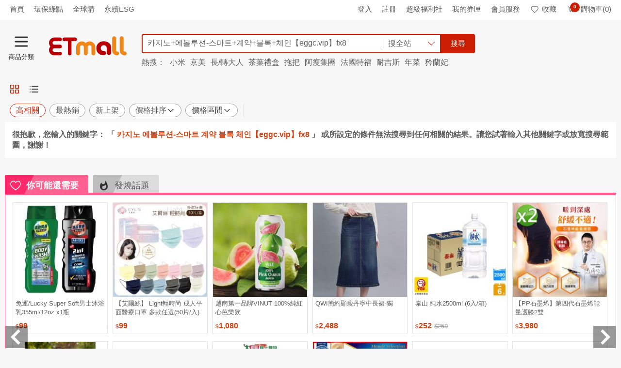

--- FILE ---
content_type: text/html; charset=UTF-8
request_url: https://syndicatedsearch.goog/afs/ads?sjk=wZdgjFlAQfOS9Q1KLAh0sQ%3D%3D&adsafe=high&psid=9668517828&client=pub-2921073848653561&q=%EC%B9%B4%EC%A7%80%EB%85%B8%20%EC%97%90%EB%B3%BC%EB%A3%A8%EC%85%98-%EC%8A%A4%EB%A7%88%ED%8A%B8%20%EA%B3%84%EC%95%BD%20%EB%B8%94%EB%A1%9D%20%EC%B2%B4%EC%9D%B8%E3%80%90eggc.vip%E3%80%91fx8&r=m&type=0&oe=UTF-8&ie=UTF-8&fexp=21404%2C17301437%2C17301438%2C17301442%2C17301266%2C72717108&format=n2&ad=n2&nocache=971769912727671&num=0&output=uds_ads_only&v=3&bsl=8&pac=0&u_his=3&u_tz=0&dt=1769912727672&u_w=1280&u_h=720&biw=1280&bih=720&psw=1280&psh=1864&frm=0&uio=-&cont=googleAdsContainer&drt=0&jsid=csa&jsv=861291464&rurl=https%3A%2F%2Fwww.etmall.com.tw%2FSearch%3Fkeyword%3D%25EC%25B9%25B4%25EC%25A7%2580%25EB%2585%25B8%2520%25EC%2597%2590%25EB%25B3%25BC%25EB%25A3%25A8%25EC%2585%2598-%25EC%258A%25A4%25EB%25A7%2588%25ED%258A%25B8%2520%25EA%25B3%2584%25EC%2595%25BD%2520%25EB%25B8%2594%25EB%25A1%259D%2520%25EC%25B2%25B4%25EC%259D%25B8%25E3%2580%2590eggc.vip%25E3%2580%2591fx8
body_size: 8509
content:
<!doctype html><html lang="en"> <head>    <meta content="NOINDEX, NOFOLLOW" name="ROBOTS"> <meta content="telephone=no" name="format-detection"> <meta content="origin" name="referrer"> <title>Ads by Google</title>   </head> <body>  <div id="adBlock">    </div>  <script nonce="GV8Dlo0mS3rSoEH-egYq5g">window.AFS_AD_REQUEST_RETURN_TIME_ = Date.now();window.IS_GOOGLE_AFS_IFRAME_ = true;(function(){window.ad_json={"caps":[{"n":"queryId","v":"mLl-afXSBOKI_b8Ptpap0AY"}],"bg":{"i":"https://www.google.com/js/bg/0EOIZzWGI0Vd3IDmgNCZXNp8y8hTTYoVixL4dterpu4.js","p":"ZcuNV8s40oQ3c1048Mqb/xfJoFDlx0iyQk96GKDzsb6QQvDh56BWvRa3LffeVVXy/5nKIt3xWbdg2/qWpHciMjTrHypgSINjjD1Q3cR4vFWCHH8jV4gApoqt80Pv6NNHFEMPjCNhtu+QAN77+7cs19z4rN+9wcIw1aeKluIx0LmTP4eA+IwmDOejzWy+nSnJ8GrP+u+pdrMlw/4lnM1PvPRS510I/ga4T/Hm1zlLE5VHPWBFRp27GRML8DyL1zQA+HDGY0Xmf9wrvpud77/[base64]/4XJht9W7Tjr5A0OMCTGoLxl6wuxqeB1zRTrcHI/+MG1XXzJswHo4HCCDA4irJLf6K/F7nXoYhoj/pHJID9hDQvYCn8oETHIbmO4baYi8MV1CNnE5ukutp6Za9+Nvlwg232WqMfCMo6oLXe3tXnjQ/l2jRzW63yj+npjZra0oxXmx+Mc2xKtZ0FAgXvbGimp8X20SzXY2hbe39L+auS3CH/F6gdFgstrYfGBer9uXtw8S+SRUvymOeSIgxU7sWxPk6FtSZgOkUmQHlZVGm0pzHsMGQg5qpjgUVcuSF+0YYfflkWBk4Tl2FD3AHcPcYg730uWg8iacRQfyJCHJ0lGIemnQ/KksWACLlk5osLdnEkBLxp/64wVM429SbkXIFsSbL19crMj6XSGcsl4Fjc6/v8Af9PdIyDCntc9t+qPfr/LQeRaBCRJwgM0EloAYLjsxR//4o09MmvJzu/w2AHb4340LXpEMWPwWSxQnlDUxFgDpVys+iyZpMJHmOX6DKj4LT3cf9bzhUCMAzeov5ljrK7FwmxSu714A2BXepRFvGh0P/buCQsLXIX8RxJBTafBPxRYGLfeOi+L/rrie32T7GVAEJb9LM8Pm1eshzWOG48sg3ShVWxbalTxe3pq5jihMkF2ZYKNHM52weEqZ8A68+WHht6dT2WA6iiZWiqX0HXqEmS+sO/aY2BEo/NjF8G5nHFyaFQ4a2onruxc+3VeIyogO4O+8JCbuqBO16ABOiP1Su0nmSVGIxW8FRFSfSizUjeKKHo0Z2H9W2GdT+lvpKUmouW2H9UI07YaRRNhuDTLqihRC0y5gcNrYBjnv6YvZoF5VZJoFVoUAMhPyrmCorrwTxLG1GJtfU/rO+YTmR5Y1umL2QeIszRfH/K3CVZi/[base64]/5yENFLDshJQwq1XU5HLSCoTSJk3oyP4y5zYsWsFCEFF8Ra18M4EEyGnRF3lqD4bH4KtChR3tZCfB/MpRorODIrdxN1Bq+Ajowav36fzEA1L8y9JPGy8f68viFpjL+b/fAEGWSUT74eYJALjf0UaIzhbSxuAc79vsMtAg+l/WzlfdVLZyToXbhJXBuqcq2sjNNARrfTDv8PsmopBivXBeQle3NZOPaUKMNdBrni5DUlK++GWZWY62HQsSlKFJ3hred108N8ZQcS4tljN0EgkiCgD21A4QJC3FEXM2uJZlLAiiqpZUyrHRGagOIFS+xCH7hyeiJrhel5t/xMqnDBy77qZNnIV8Y9BwxsW0li6mVeTFoEuNVtPb1Iu9XXKRMReuhUnmSmoNVOsQpCr24mkDv/[base64]/eIEx7mCU07BTLzJ+vggZo9AHsd4NW2hZWgfowsUEfUxQKast+ryBXufA8OMGj/emHO3HOLT3Soq2SfJhV7VI/fT393DI9wXNAJVLUHqVGBrmF/dXmWgSSeOsHHv5Vb1DD+J1ZkKuLAIQrGsylScMsy3LGEvPM7L1GCMhknJKm2hJ+H9peiNf+MFSMaO0/AeyX0ser8ja8zV79IaIcn0D8vHscbGYAq3UY+Fen2JFXj+Ni5eDBt8lhtQn+/XKiushvj3nuXEsj/TDJU8VK+yQ79Dwx4yan9ns10ODnqY2SOVZ/62e1jlKvFlNI50COtzj+moD2dXP/El0rqZluh16oH821sGDJDW/WR5FsuQAsm4omAco39EuipT+aZMZUF2lO9tqjrb7yc+2l+7BNztppjqoWfE4rz0R1O08gtJc/XiU9N6mP0pIaBRLxwIjI6WVDgbOzfUhHByrRoWEedBzkvH4ODS5ZgtV/CwZ8/zzUsuc5gtCEuxVEPXMTPqC2tjY7QpwuVJgyl9URSNQvl0++GOq5FSQcBsR4HKv43qLUWzOyHGzY8fG7gwdAKMj1/o/m1Eij26K4hoqPZr70JBiBISaaEN9Z7ePMJlOHvfhW/rctByp52HoEechNjP7Ik4fkdvyviuoCYKwlYXoASCN6OnBeXgmGagHVPjPRNANxAYSY3NDeSz5PllGXoJH/E6RhGIj4ZRGqqRmRIPeZDkI2rZ26JgiitNo/e/ZE4WrYzHeuTpIAR4uQJVcf6yBTNKN4yugVWAsa3pocYKfh6PsxuZTEwxCC+QIwJQLwp+vo1NDlwQNkFnSvlUZ/5ViGTkPWzRhBB3EulZBgd4fzVT7BQp499unYf+2NgIMUsFAbmm40cjTOHnS7DhiBnth0Mc61QxTnaZcRR48Du3gzOYtVgHUok1oF6EMP46wjz6NRUsQh3EsBoDv4rR2BiwqkZe3jB0Ao/letNawIqQAg00hHK6HeIkCTKiPbkY17DbiWvPm0U2UPKjZahFE0Fv3/lUYWJffwVn3aKYa5eZOzfWtembA8t7PJvHQaxxW/Mv3hbFSGzQ9HwS0kTNYJSZO2SqeHxHgwuZyrT9h4lHKHZokAc7DwYR0Htl/2AjhJNR+cjVdbhElwaDD9SgP58CjYMA6wsMcgx2UpyG3qerNnleZ95+Sqx30/AwPpn0dLbsHAhNIeb7LBW0tgJ/CASAtztmgLX3+vqQKPS8gS73w6z0CIydrocvgAy93IafNL1reusTDS58eFRv5hV8QjrbDFWsOb4Sqzm658/A1GbbnJvQWTTJK5Mx0WplFtFNwPRNm8rQXYfLoS+gUiZiyYVobWvrjT5TKt3CoYOkvTuSRtjgs9j/T+3uhQFzM92AqzZyEqskhCuS5CozXJP9mekwi7dFAsC/2s656JjJARopMDYOE7fVYm4asP4kPiXfmnnxGd+Yen9R8Om8cNsxzuvXVxA4fGKhcyuIY7ziVo4lmzoWHi3sDRcXFhLCvgRNZyDNoavDco/0g/Q/78VIw13mNzcCZxO/bW9czgC1+0PvX8a1uJoAgwHmX/So2qnTKAE5ABfjFAmNGLuBmHxWDEo7CHB41q3qP2c3aKd9BSI3uZurIInT/uv1f6HinvhphZTO1lrfDFzPGnCZdw3RGMnOTR4tCe3VOmuzuKO2sY9w5nEG59EiylAxjRlLXt48zCaZD55Wc3A1UmqdvN5WqUbxIUNmlPkmnyTIn04XnXpcXOOGH5qLLUydNvsSk5C73KL0WXfBNTs/I5SkaDp1mYrjRjkzFSZkvqXgkVqTL/P/4xvYvk9fmeEMbYkeMgy1oLeS97Gw/Ldl9rF992XRu5f3ePdcrLNJ+PHUM15l6WdqA9nJgiREm2AlKzvnxfcF/pGjG3oPAXyHeENhY/yvqLTWDSITB9O1DzAE6ivZ8ZRBEDQj9abskuO8sjDtONQdQvdeE6yZwQQi5NDUPh+DKkx3cRbUjlS6TGclvn1eFTVNvSa0qUDP70FSuGyuThV56z7ESt7cjGcWLYl3NAssdgmMBzPRmVJ5kKeSNW/CCjmj/aVwX7mnWPPz2pCvNBf9yz2/JN/bkaBw04kjyzzSxmG1NKvhZSwC2BhcTuZo5Tp3XAG/p9fmTRwAOWsulYNYig/collb4frvd4Skugd/[base64]/cSfrLKUBSF71clWm05He38Ma0BAv2OQcEGm0SDFmukMB6/a8I0jRyNq7pGL8FwkQQPfuf9gx68XBmgleWwQ/lcA4B3dSRsKEQf/EW4LIkNadish8CbUu184wm5iKWuqEmFSFsK4Zx3VNqaYV1STxqSbFGttR9TKB9jei80dQ2jxp3Mq4BdEjjMQfEOrZjmDLeFdn3UNdNEJr+PUH/PIHY4Tb6wZHKCQarN3AaJL90qVGIUUfbNEG6ozOx6MSNSI0f1Wc/gCyyZKJshfpsWDLrBSmuxHyHDwPryyYsToteu4f9SUbyoBgRbjboGGHRXrZgIun84Iv35n83sGuFiTu6VtsaPLm0EyEybmUg8iXTVJz869q5sn71N0+6DdeYTmzKi9F6TXJVAbJ7TxDOFLWJ4/qKubpFOZ/DNlf9706gJOgToFW+c4gsNVIcG3JiNq0ksANXqhScHYkSRUuaKowjVSCwhU8dmt67eMAvuM+g9ayfu2oNjwu0NkggEHhQIGnS7vxcYgEYfOJd3oToc8ANyu7eMy5TYtdtExUj7m/WZi2wc/qsZJQeLwCs/lXgUuxtpzvkT1DU1frB2ti/fTBlm1cPyJ2/m6qIQkVI+DrsgoLsaaRd6qDK4XmAfyniHHjGTt7EinaQrTplvZuVPi9YMi54kNBZmTc3VpNEaEWE1r5DrEuC9fpsKFJw92jAQ5CEcaXCz66+qk9So+vTFMVgwsei5SWkiUZvn34g/8E6pcWgJ4wNqksLS6/iigB3X2V+B9Vd2dqTq779bE3RiPS154aUO0853lr+XYRSxpINs80vD0Nj2HL7tmDwV2GqR0mixKDOlnrBp2kYKXqrjdv29/zS8NBYpLR2jDktOiJh8LfZhr83/SCyYNT0YOvkKIRAA4u6johcO446xLO5W2SbjCdiVPFNg5jspzyCk8uBxWPq6irDQY1aUmXHCWEPk4Tk17gzNmg4UFBcLPXvX7jgCbVQB639M5lCaUalSSbFT2EVSnN7XA75tu1AGoMV+xBhRvImUwv7I+bu1FwgT/P+Bb8LAxipe/0MUiVXbKTooQUOsA0UlKcy2Y7XZhz3Mf8kJQGeJ2aSbjxcLCZcheR+WblQAnaplfmRhq/VNcbPc4yUk4WISbiFnAXn7ByF4E4i0fry8Q2D8Bgj6O7tDHZdX0bjg/twzArvWCnO00+3HhTTiozobyAR/[base64]/f9Cl6TvDbJ+e5etlyFiBOb1QB84ve1UDL6ki/lA5s92IU5TyZVp/fYCBvAEB2W2I8/k4owtq7iPe6b48P/xtOjjvukHHr+dNd3LsgjmgpBgkeRtT5/wJb0vKsLwuyQgxBOI7FXECWySIjPnM1zoqfa54Bzs6NEbmsQFGwacJtIbdvR23wBJ1bNA8WM9FJumTHr9Jn9/4+QxoBjp9MKULg8wCLeBFZulujYJAwPQtcOIG0/ZPSR9vwV8IZdSwvqzCEZnqvULyMV1qgGlxN/iQsynVy5LAOg9cMDnPSNj7iIl/AYpYdq8WBEsNFX7hkhmAZvZCKjrGBFcczpCTH4dZ1rxDQxv9gOciEy4hDSAZqecdar6zwIlT8G5Y8yjl1YuGo80uYAe1HEAHxPbbSwlKw5TW+6rQnDm5mZqpLCLeoXDwnX5wMFOmySjBt2cA/JyPOKR6dAuNOCuAur+NkRW7eFXrgC2pELuHBvqmdMvhWwMP/Ij09PeQ0NZN/W3CxIuE2/9iL9CTcbwCU7u531ZuA4qKhg+7JFQYtQkgoyHU0riTLejKUzc0Gzj9dofC4KDz8SssLCXmDGQaDVd6PRolUnpExb5AJSg6cPqg/nUZ4+NFslOEJm5uscotJSBYa8Tt3lVf9QWLtHzNq6AflyOdx6S7ECP62/2rvPDY/It16kS8IBzPXum2vsAF4cHfumCzng29mAm4xW7NnZ+LLOG/lBlY4cwOkK5cAYt8brwJWz2g6exZB7yq5/D86bmU/xbQn2i2OUKqCE/O9Z2WcnUbN+7a0Tx9A1S5QfHuURWcH35F3PxUvuYeNpZ7TRjyudwLY7ozf7hSLV0+NsGE64cis/HpZcJYcZcaFfXUpv4dQiAWVX6DIFzFgTVs8LU0yVJLe1M0+rdpFiNtqxdQaD74zVW5PeT6co42sfpJgmGrQZbOvUGIX1NKzVNgO85WYEAZLAsibevCSH162XgvKBxeeK5b5PZryfVD1l45FJQsY+e7w2+pzvnnMrqiR/9k9p/rJUmmZ5pDJ0EZJtgr0GyXh81ADczB21VBN/LZF8uhj76VheXY0+exaypOlkCG7VH+D+umkMvqxhRsPe41YI2yIXRVv9OwSN2vJup8U1pYOHdGG0brFUew4Kt95iEuIe5LNqS31iYQnyLM0SjYEI34ZsDk+Gi0LLjSqj0a0f3ruZjsOyUKzRZxCw2jWZ96FuL7Ze2JFwJQ6LXX/D2BV/NLAEh6d08p2p0nB71EVEjF7mEFxYCScjke9dv1rjNBQBUdsBkUF9qV1bYHHWNILwmsngSSqZ4pVlDvfBLCNpiQ9FZ95G/V5gE0gwthC3+qARL0ZSQEB556+tnhxp47M9JFxzeEWkTLdT7Giv6iU2srqEoTwv92whJOdTFDS2rc/RhHA1CetyD7lKFgpYYLXAl8zE/GrifRHBnAio2mbSnvGJA6pfmwxX3orw20+Lo3wF+2TwV+Kl/Y+MtgT6PzAWvGKvV5hMrYqZUYI9PqMKVD+zy9OU92/8fPBvjEV0Fjt3mJBhs4IqHS6+YAMNonsZDtWcQYBaoS7HzliGXVBqMvC5UkqNOHHmnviR9hZAsSBB8SEA9zSgBjgDmelr7/g7p3cdVFK5C6tbr9E6l3JW5vN+qzpfyDHP1JSQ7z51VldmEUfvcWDzJqfimDoSq1BoQco2hLfT6y6/XN4nAkdO7h5YN2rRSjIvIpl/P+kqaUPMhVrRpS/WyyqFetA+egHEw+RsavnSRwNuQ0X0jhZUShYV/venZtrOrYGL1lcVZm99S6dZyuHiaDlnT9JuOUXosG/9AYjKBPDaUb4JPxjIQY8dWVS8b6yMHGwEz1F1254byhutQsuDga4CgTloMsHtEi5e5aMxXXAlgZsdp8zJpX4wbVdDQvaQ+wu+YmEAd0jSCJEs9prZCancJLYgf57s6nwF/nDun51REzJb6cLeGaS6U6XImILno8aSY8lY14W5gPwKHCrMTCzwPg0uvt86TmU/oYDcIE7isNOQApRPiX1FqqIBagy7wnG8yzwaBUAhUPEyMO7dYaR0IvP7DjPmSOGnCjat4SMAOKgD+qTjQKnAhd92r5sEKbojWeqFEdvbgeuFLkk6mBLmt9UP8sBiRGJnLC/J83EC02A4kVjI3s/Hn1fPSCXqt2g/OEZTIVuY76WqNWTviday6MZqiNSLl1nu7a+vBeOTAaJ7fEToomw+U09O5qGkEHfbnmxEv+Ws0LmE3ZOv+1+yWbG8gzf25uXWqLOVnilTl4UGhRjnQ7e0Zh4WoRmPag6EXGpjrrIAAlLqIgpcqd9md/17eSQ1zx7g7dA2y012EaD3wKqdzrMz8Ewzec4uPv+pdZf5rDeOSMvaLp3hIC7v/w/PU/11xPn09O6DaVcmafCLc/dEq5MBeuMZymMxirHOPkceRqPS8QrotEX83RU7piTzRMmHfqKEO4IGFPHdjPcaVhtdGFl6tvF9c4Jl2zKdWnDEZR4iQfg8MBMM97Ao8/XiMa8M1nhGGAfZxcUtjRO220TsMZI2GWSOYi70nF4MUvuLuPX9z+etNB0jqkQcEpbM18AH4dp61MslKzbh0vb3+oNkPwjq1zdbArrlRh12OCaWngIjn9+U7IHZlTL/rLXxl9owyqGVJ3qvphMfq8C7oGuA3vYPUgmTH7yjs0h5lvOlL+vdgmVwbiAO/Ul9l29LeUAJ71rEp8L4VAPRh1g8S8ow0zx2et16zhPN8FloSvlF9hcHZidnB48d/lFxv7s/dRoZBYBCv6DRB6vJ0BwdkJrmUVqSPKdzhPElY+JVFZ+JCxNnR2YYVuepIvbnv9+ln9z1oHjmw2+pLzbYgHV7R+wTKSZBp37gFSDxMIcF1BknJBReCB4YQpMiPaMW7wU+QP89Si99KdpJ+V5Vgr1znFfNz3DW8chczyJ58+kTXMtaPtrVWFEv0sXFH8H/gNgbbegNB9hU8twBLR28/dE1QPWVWFQyxR22zRnTamVUQCDWI7chkopKsKFKMBZtQY8g8IUsPtQsxPrGWGQEJ4lD6lSoW5kyKzo4xYAQGsa+avcc0FgdRFfvwXvAAXtcUFI5uvJUvv9vMs8pNixC87exyiBDzNt9d3yZGui2IjRhy/jFe38iU2S9JsBIbEz7I6sAVCvxNRX1m0vb3jhtQyKkkfAHgpJlXNjoDQIsL9L487HbOoN7dY0ifyaNs4UXdLM/[base64]/ntS6lAGpikx5zR3kY6bzaleYVwxWJhhLmruBx6ND5QpEDl4CqrufBGlLycxJEo/YnCWBUjCueeWPStZsSiPsirV+U6oWykXXt1AmQBOTx1g9fHJO43srv+Y9JdhXgCRCSlmDudc5buwKQ9P27trbwqevvxx160ojmAg2hx/FUNGvVe1UE7zFP36EtfJ4arIEzwZBYOpuhTh1uov+DJhJ1RRMcbdIrM+oy/yX+HFslCSuwzFkaCWjq8+B6Ki/xRt4rJuQS8iSvq90RYSFTZowMt0vWMeAmM4M3Y0PpEJrJdvO1FhEkBid5ssgKQwbc7vYbC0t0Djd3sxautIWcsoYcVzQ3LObA2FCFKHv8HdlQvZ5us06rh7/JY1lyIVZXNnN809pZ1XbVsIiBek+v1kcyxlyWUBwuwBXvtpU+Fdy3J7mPKMIA671rN6X94gRReUvtS8dmArmRlttWJ3xjuDNvMjPeQ5crtLfURPLif+3RTR1YYE3+lMnfsWIN9ch6v0EGvdPgIpP5dhOYu4aGuxgEwL10HZ9L5bGDCvf15O8L6MgYmNBOzwnlGVps/Nxnd2HgCxtmibwu0bovP/Ill8VAuZhBwdD85Roi41+yPHUNMWizOFcKMhmTPR4qEYIrPiG5zCTT94YNkQsnTlwhX+l4RpIGrSc1RaU0oI0ahQ9+Oh0XPRTT/GmJG1+2eBjgKHct6HBOzpoM8xtz1AvwaTWse9AHL/OsXvrRsURVsoHuAwrTueZ47ahqcEAylhHX27hV23RBduGXoQUHZ/N4KHGFehUp9cOUoXViaD+h5+ga+dM8Z9Fjoc6ZtsUQo6rEY5Bd34XX8ffNKusM34TaIxXjSqXuXBjSwZdjh+V3uhmgyXfxKnx5lu23FUouF0qYLK91eNsp4xeS7i+ehWm8to8mNSsj0w4uIfavGwf3jwvFPsTcxiExgHr/NNqBEVTfk+bAESZaQFX11NnQdeitc1sIPdFganJ23J7kJhxMOIUhKkGAASTLfR8EAUBf3UHYT+BbcA/A92uNpGD3uvDJWpBJ9ccYfJ7Zfi0S//5w18qVXsOAF100zfD6q0o4Q2R0OzXk5f49qPtG6vF37mwLE1ucP7jWhNr9Oug3BNNOUQnQFVipLEHt6+twRhU1WqWHULCJLt7lyr3NvsuTDPW2wErfu2Q"},"gd":{"ff":{"fd":"swap","eiell":true,"pcsbs":"44","pcsbp":"8","esb":true},"cd":{"pid":"pub-2921073848653561","eawp":"partner-pub-2921073848653561","qi":"mLl-afXSBOKI_b8Ptpap0AY"},"pc":{},"dc":{"d":true}}};})();</script> <script src="/adsense/search/ads.js?pac=0" type="text/javascript" nonce="GV8Dlo0mS3rSoEH-egYq5g"></script>  </body> </html>

--- FILE ---
content_type: text/html;charset=utf-8
request_url: https://ssllogo.twca.com.tw/servlet/QueryServerCertStatus5?DNS=www.etmall.com.tw&CN=*.etmall.com.tw&LogoType=S&jsoncallback=twcasealcb
body_size: 402
content:
twcasealcb({"Web_Server_Name":"本站台","Site_Name":"安全認證","Status":"600","Cert_State":"有效","Serial_Number":"95590185165636855096142852720249757132","Time":"26/02/01 10:25:28 CST","DetailedInfo":"您現在所上的網站是 東森得易購股份有限公司<br>網址是 www.etmall.com.tw<br>上述資訊取得時間 2026/02/01<br>如需網站憑證詳細資訊,請點選 標章<br>"});


--- FILE ---
content_type: application/javascript
request_url: https://www.etmall.com.tw/Resource/Bundle/7932.js?v=b3a54ea8bf4d4a2629a5
body_size: 58475
content:
"use strict";(self.webpackChunkComponents=self.webpackChunkComponents||[]).push([[7932],{1447:function(ut,se,e){var re=e(42026),he=re.createActions(["getCrossIndustryBannerByAjax","getCrossIndustryBannerByHtmlAction"]);se.A=he},2477:function(ut,se,e){e.d(se,{IE:function(){return k},yU:function(){return he}});var re=e(64467),he={NOT_AVAILABLE_TITLE:"\u5546\u54C1\u7121\u5EAB\u5B58",STYLE_NOT_SELECTED_HINTS:"\u8ACB\u9078\u64C7\u5546\u54C1\u898F\u683C\u6216\u6A23\u5F0F\u6216\u914D\u9001\u65B9\u5F0F",ZERO_INVENTORY:0,DEFAULT_STYLE_INDEX:0,DEFAULT_SHIPMENT_INDEX:0,QUANTITY_MAXIMUM:10,DEFAULT_STYLE:{STYLE_ID:"0_5001",STYLE_NAME:"\u5171\u540C",SUB_STYLE_ID:"0_5016",SUB_STYLE_NAME:"\u5171\u540C"},DETAIL_SPECS:{TYPE:{PRODUCT_DESC:0,PRODUCT_SPECS:1},DATA_TYPE:{JSON:"json",HTML:"html"}}},ie={NORMAL:0,ESTORE:1,CASHARE:2},Ae=(0,re.A)((0,re.A)({},ie.ESTORE,"PV"),ie.CASHARE,"SP\u6700\u9AD8"),ue=(0,re.A)((0,re.A)({},ie.ESTORE,"\u6211\u8981\u8CE3"),ie.CASHARE,"\u611B\u5206\u4EAB"),q={CONTENT:"content",FOOTER:"footer"},k={UNSET:0,PAPER_TICKET:1,ETICKET:2}},2771:function(ut,se,e){e.d(se,{A:function(){return v}});var re=e(80296),he=e(28706),ie=e.n(he),Ae=e(50113),ue=e.n(Ae),q=e(48980),k=e.n(q),I=e(62062),F=e.n(I),pe=e(34782),Ie=e.n(pe),Le=e(62010),oe=e.n(Le),Ne=e(18111),Se=e.n(Ne),ke=e(81148),Re=e.n(ke),Je=e(20116),V=e.n(Je),ce=e(61701),J=e.n(ce),Ge=e(26099),Ze=e.n(Ge),de=e(38781),Te=e.n(de),Pe=e(68078),Ce=e.n(Pe),je=e(2139),H=e(46931);function v(l){var t=l.productImg,i=t===void 0?"":t,c=l.wrapClass,a=c===void 0?"":c,n=l.defaultStyleId,E=n===void 0?"":n,m=l.defaultStyleName,y=m===void 0?"":m,B=l.defaultSubStyleId,L=B===void 0?"":B,K=l.defaultSubStyleName,D=K===void 0?"":K,T=l.defaultInStock,U=T===void 0?0:T,O=l.styleList,C=O===void 0?[]:O,W=l.updateColorStyle,Y=W===void 0?function(){}:W,A=l.updateSubStyle,Z=A===void 0?function(){}:A,w=function(ge){return"spec-style-box ".concat(ge)},Ve=function(ge){return ge[0].id==="0"&&ge[0].subStyle[0].id==="0"},He=function(ge,Ye){var ze=!1;return ge.length&&Ye?ze=!1:ze=!0,ze},Xe=function(ge){var Ye="0";return ge.every(function(ze){return ze.id===Ye})},Be=function(){var ge=arguments.length>0&&arguments[0]!==void 0?arguments[0]:{},Ye=arguments.length>1&&arguments[1]!==void 0?arguments[1]:{},ze=arguments.length>2&&arguments[2]!==void 0?arguments[2]:"",et="";return ze&&ge.id===Ye.id&&(et+=" is-active"),et},De=function(){var ge=arguments.length>0&&arguments[0]!==void 0?arguments[0]:{},Ye=arguments.length>1&&arguments[1]!==void 0?arguments[1]:"",ze=0,et=ge.inStock===ze||Ye===null;return et?" is-out-of-stock":""},Ke=function(ge){var Ye=ge.style,ze=ge.colorState,et=ge.defaultStyleId,yt=ge.isEmptyImgUrl,ht="spec-style-box__spec d-block";return yt(Ye.image)&&(ht+=" spec-style-box__spec--text"),ht+=Be(Ye,ze,et),ht+=De(Ye,et),ht},fe={index:0,id:"",name:"",inStock:null},we={id:"",name:"",inStock:null},Qe=(0,Pe.useState)(fe),be=(0,re.A)(Qe,2),Fe=be[0],nt=be[1];function rt(_e){var ge=_e.e,Ye=_e.index,ze=_e.style;ge.preventDefault(),nt({index:Ye,id:ze.id,inStock:ze.inStock});var et=ze.subStyle.find(function(ht){return ht.inStock>0});ft({id:et?et.id:"",inStock:et?et.inStock:null}),Y(ze);var yt=et||ze.subStyle[0];Z(yt)}var it=function(ge,Ye,ze){var et="spec-style-box__style d-block";return et+=Be(ge,Ye,ze),et+=De(ge,ze),et},_t=(0,Pe.useState)(we),Et=(0,re.A)(_t,2),pt=Et[0],ft=Et[1];function ot(_e,ge){_e.preventDefault(),ft({id:ge.id,inStock:ge.inStock}),Z(ge)}(0,Pe.useEffect)(function(){var _e={defaultStyleId:E,defaultStyleName:y,defaultSubStyleId:L,defaultSubStyleName:D,defaultInStock:U};Ot(C,_e)},[]);function Ot(_e,ge){var Ye=ge.defaultStyleId,ze=ge.defaultStyleName,et=ge.defaultSubStyleId,yt=ge.defaultSubStyleName,ht=ge.defaultInStock;if(_e.length){var S,g=Ye===null?_e[0].id:Ye,o=ht,r=_e.findIndex(function(R){return R.id===Ye});nt({index:r>0?r:0,id:g,inStock:o});var h=_e.find(function(R){return R.id===Ye});Y({id:g,image:h?h.image:null,name:h?h.name:ze,inStock:o,sku:""});var G=et===null?_e[0].subStyle[0].id:et;ft({id:G,inStock:o});var M=(S=_e[r])===null||S===void 0?void 0:S.subStyle.find(function(R){return R.id===et});Z({id:G,name:M?M.name:yt,inStock:o,sku:""})}}var Mt=function(ge,Ye,ze){return ge?Ye:ze},vt=function(ge){return ge===null||ge===""},Bt=function(){return Math.random().toString(16).slice(2)};return He(C,Ve(C))?React.createElement("div",{className:w(a)},React.createElement("div",{className:"spec-style-box__row d-flex m-bottom-xs"},Xe(C)?null:React.createElement(React.Fragment,null,React.createElement("div",{className:"spec-style-box__caption p-top-xs"},"\u898F\u683C"),React.createElement("div",{className:"spec-style-box__content d-flex flex-wrap"},C.map(function(_e,ge){var Ye=Bt();return React.createElement(React.Fragment,{key:"".concat(_e.id,"-").concat(ge)},React.createElement("a",{href:"#",className:Ke({style:_e,colorState:Fe,defaultStyleId:E,isEmptyImgUrl:vt}),"data-tooltip-id":Ye,"data-tooltip-content":_e.name,"data-tooltip-offset":3,onClick:function(et){return rt({e:et,index:ge,style:_e})}},vt(_e.image)?_e.name:React.createElement(je.k,{imgUrl:Mt(vt(_e.image),i,_e.image),imgName:_e.name})),React.createElement(H.m_,{className:"od-tooltip",id:Ye,place:"bottom-start"}))})))),Xe(C[Fe.index].subStyle)?null:React.createElement("div",{className:"spec-style-box__row d-flex m-bottom-xs"},React.createElement("div",{className:"spec-style-box__caption p-top-xs"},"\u6A23\u5F0F"),React.createElement("div",{className:"spec-style-box__content d-flex flex-wrap"},C[Fe.index].subStyle.map(function(_e,ge){var Ye=Bt();return React.createElement(React.Fragment,{key:"".concat(_e.id,"-").concat(ge)},React.createElement("a",{href:"#",className:it(_e,pt,L),"data-tooltip-id":Ye,"data-tooltip-content":_e.name,"data-tooltip-offset":3,onClick:function(et){return ot(et,_e)}},_e.name),React.createElement(H.m_,{className:"od-tooltip",id:Ye,place:"bottom-start"}))})))):null}},9691:function(ut,se,e){var re=e(58168),he=e(10467),ie=e(23029),Ae=e(92901),ue=e(56822),q=e(53954),k=e(85501),I=e(64467),F=e(54756),pe=e.n(F),Ie=e(28706),Le=e.n(Ie),oe=e(2008),Ne=e.n(oe),Se=e(18111),ke=e.n(Se),Re=e(22489),Je=e.n(Re),V=e(7588),ce=e.n(V),J=e(79432),Ge=e.n(J),Ze=e(26099),de=e.n(Ze),Te=e(60825),Pe=e.n(Te),Ce=e(23500),je=e.n(Ce),H=e(56297);function v(c,a,n){return a=(0,q.A)(a),(0,ue.A)(c,l()?Reflect.construct(a,n||[],(0,q.A)(c).constructor):a.apply(c,n))}function l(){try{var c=!Boolean.prototype.valueOf.call(Reflect.construct(Boolean,[],function(){}))}catch{}return(l=function(){return!!c})()}function t(c){var a={},n=Object.keys(c[0]).filter(function(E){return E!=="sku"});return c.forEach(function(E){n.forEach(function(m){a[m]?(a[m].min=Math.min(a[m].min,E[m]),a[m].max=Math.max(a[m].max,E[m])):a[m]={min:E[m],max:E[m]}})}),a}var i=function(a){var n;return n=function(E){function m(){var y;(0,ie.A)(this,m);for(var B=arguments.length,L=new Array(B),K=0;K<B;K++)L[K]=arguments[K];return y=v(this,m,[].concat(L)),(0,I.A)(y,"ENUM_BUNDLE_CD",{ANYBUY:37,GIFT:777}),(0,I.A)(y,"isAnyBuyProduct",function(D){return D===y.ENUM_BUNDLE_CD.ANYBUY}),(0,I.A)(y,"isGiftProduct",function(D){return D===y.ENUM_BUNDLE_CD.GIFT}),(0,I.A)(y,"getProductDetail",function(D){return $.ajax({url:"/Product/GetProductDetail",method:"POST",dataType:"JSON",data:{productSKU:D}})}),(0,I.A)(y,"getProductAndCateBanners",function(D,T){return $.ajax({url:"/Product/GetProductBanners",method:"POST",dataType:"JSON",data:{goodID:D,cateID:T}})}),(0,I.A)(y,"getCustomerInfo",function(){var D=(0,he.A)(pe().mark(function T(U,O){var C,W,Y,A;return pe().wrap(function(w){for(;;)switch(w.prev=w.next){case 0:return w.prev=0,w.next=3,$.ajax({url:"/Product/GetCustomerInfo",method:"POST",dataType:"JSON",data:{productSKU:U}});case 3:return C=w.sent,W=[],Y={},C&&(O.promoPrice=C.promoPrice||0,O.promoPriceCN=C.promoPriceCN||0,O.promoText=C.promoText,O.currentCampaign=C.currentCampaign,O.acceptPaymentType.content=C.acceptPayment,O.acceptPaymentType.hasValue=C.acceptPayment!==null,O.installment=C.installment,O.welfarePrice=C.welfarePrice,O.welfareShortName=C.welfareShortName,O.employeePrice=C.employeePrice,O.isEStore=C.isEStore,O.EStoreShareLink=C.eStoreShareLink,O.eStorePV=C.eStorePV,O.maximumEhsCoin=C.maximumEhsCoin,O.useEhsCoin=C.useEhsCoin,O.disCountValue=C.disCountValue,O.isShowDiscount=C.isShowDiscount,O.normalCampaignList=C.normalCampaignList,O.isInWishList=C.isInWishList,O.socialType=C.socialType,O.shareBenefit=C.shareBenefit,O.shareLink=C.shareLink,O.socialStatus=C.socialStatus,O.estorePrice=C.estorePrice,O.ecoinAffiliatesRebate=C.ecoinAffiliatesRebate,W=C.variantsPrice,((A=W)===null||A===void 0?void 0:A.length)>0&&(Y=t(W)),C.bundlePromotion&&(O.bundlePromotion=C.bundlePromotion)),w.abrupt("return",{productDetail:O,variantsPrice:W,variantsMinMax:Y});case 10:w.prev=10,w.t0=w.catch(0),H.A.showDialogToast("\u8CC7\u6599\u8FD4\u56DE\u932F\u8AA4!");case 13:case"end":return w.stop()}},T,null,[[0,10]])}));return function(T,U){return D.apply(this,arguments)}}()),y}return(0,k.A)(m,E),(0,Ae.A)(m,[{key:"render",value:function(){return React.createElement(a,(0,re.A)({},this.props,{getProductDetail:this.getProductDetail,getCustomerInfo:this.getCustomerInfo,isAnyBuyProduct:this.isAnyBuyProduct,isGiftProduct:this.isGiftProduct,getProductAndCateBanners:this.getProductAndCateBanners}))}}])}(React.Component),(0,I.A)(n,"displayName","GetProductDetailEnhance"),n};se.A=i},12539:function(ut,se,e){e.d(se,{Ay:function(){return Rt}});var re=e(60825),he=e(80296),ie=e(58168),Ae=e(23029),ue=e(92901),q=e(56822),k=e(53954),I=e(85501),F=e(64467),pe=e(28706),Ie=e(2008),Le=e(50113),oe=e(74423),Ne=e(48598),Se=e(62062),ke=e(44114),Re=e(34782),Je=e(62010),V=e(18111),ce=e(22489),J=e(20116),Ge=e(7588),Ze=e(61701),de=e(18237),Te=e(79432),Pe=e(26099),Ce=e(38781),je=e(21699),H=e(50778),v=e(23500),l=e(68078),t=e.n(l),i=e(32181),c=e(27495),a=e(5746),n=e(79052),E=e(39379),m=e(98985),y=e(56992),B=e(59852),L=e(56297),K=e(16129),D=e(59732),T=e(93763),U=e(1447),O=e(70535),C=e(42026),W=C.createStore({listenables:[U.A],_state:{crossIndustryBanner:null,interval:0},getInitialState:function(){return{crossIndustryBanner:null,interval:0}},onGetCrossIndustryBannerByAjax:function(p){var f=this,s={storeId:p},d=function(N){_.isEmpty(N)||(f._state.crossIndustryBanner=N.Banners,f._state.interval=N.Interval,f.trigger(f._state))};(0,O.A)("/Product/GetCrossIndustryBanner","POST",s,d)},onGetCrossIndustryBannerByHtmlAction:function(p){this._state.crossIndustryBanner=p.Banners,this._state.interval=p.Interval,this.trigger(this._state)}}),Y=W,A=e(62834);function Z(u,p,f){return p=(0,k.A)(p),(0,q.A)(u,w()?Reflect.construct(p,f||[],(0,k.A)(u).constructor):p.apply(u,f))}function w(){try{var u=!Boolean.prototype.valueOf.call(Reflect.construct(Boolean,[],function(){}))}catch{}return(w=function(){return!!u})()}var Ve=function(u){function p(f){return(0,Ae.A)(this,p),Z(this,p,[f])}return(0,I.A)(p,u),(0,ue.A)(p,[{key:"render",value:function(){var s=this.props,d=s.data,j=s.interval;return React.createElement("div",{className:"n-banner",id:"crossIndustryBanner",style:{width:"212px",margin:"10px 0"}},d!==null?React.createElement(A.A,{width:"212px",height:"48px",data:d,autoPlay:!0,time:j!==0?j:4e3},function(N,P,x,me){return React.createElement("div",null,React.createElement("div",{className:"n-banner__wrap"},d&&d.map(function(b,X){var ee=X<9?"_0".concat(X+1):"_".concat(X+1);return React.createElement(A.A.FadeItem,{current:N,index:X,key:"carousel-".concat(X)},React.createElement("div",null,React.createElement("div",{className:"n-banner__box"},React.createElement("a",{href:b.Url,title:b.Title,target:"_blank",className:"sendGA carousel","data-category":"ProdDetail_CrossIndustry","data-action":"ProdDetail_CrossIndustry_BN","data-label":"ProdDetail_CrossIndustry_BN_"+b.Title+ee},React.createElement("img",{src:b.Image,alt:b.Title,style:{width:"212px",height:"48px",borderRadius:"6px"}}))),React.createElement("div",{className:"n-banner--theme",style:{background:b.BgColor}})))})))}):null)}}])}(React.PureComponent);(0,F.A)(Ve,"defaultProps",{data:null,interval:0});var He=e(2771),Xe=e(48242),Be,De,Ke,fe;function we(u,p,f){return p=(0,k.A)(p),(0,q.A)(u,Qe()?Reflect.construct(p,f||[],(0,k.A)(u).constructor):p.apply(u,f))}function Qe(){try{var u=!Boolean.prototype.valueOf.call(Reflect.construct(Boolean,[],function(){}))}catch{}return(Qe=function(){return!!u})()}var be=(Be=(0,i.A)(m.A,B.xL,y.fY,Y),De=(0,n.A)(K.A),Be(Ke=De(Ke=(fe=function(u){function p(f){var s;return(0,Ae.A)(this,p),s=we(this,p,[f]),(0,F.A)(s,"_handleStyleSelectorQuantityChange",function(d,j){var N=_.cloneDeep(s.state),P=N.defaultStyle;N.defaultStyle.quantity=d>N.maximum?N.maximum:d<=0?0:d,N.maximum=_.isNil(j)?N.maximum:j,B.FS.changeSelector(N)}),(0,F.A)(s,"_handleUpdateSelector",function(d){s._handleStyleSelectorQuantityChange(d,d)}),(0,F.A)(s,"renderCheckoutButtons",function(){var d=s,j=d.props,N=j.kitProducts,P=j.storeId,x=j.name,me=j.canBuyTime,b=j.haveStocks,X=j.CategoryBar,ee=d.state,ae=ee.crossIndustryBanner,ne=ee.interval,Ee=ee.currentColorId,We=ee.currentSubStyleId,xe=ee.currentQuantity,lt=location.pathname+location.search+location.hash,ct=new Date().getTime()>=me*1e3,at=!1;N&&N.length>0&&(at=N.find(function(le){return!le.haveStocks}));var $e=X?X.breadCrumb.BreadCrumbList.map(function(le){return le.CateName}):[],Oe=!b||xe===0;return ct?Oe||at?React.createElement("div",{className:"n-choose__btn my-xxl d-none jsChooseBtn"},React.createElement("div",{className:"d-inline-block"},React.createElement("a",{className:"n-btn n-btn--disabled",title:"\u92B7\u552E\u4E00\u7A7A"},"\u92B7\u552E\u4E00\u7A7A")),React.createElement("div",(0,ie.A)({className:"d-inline-block align-middle"},s.props.gaAttribute.arrivalNotice),React.createElement(T.A,{goodId:s.props.productSKU,productImgUrl:s.props.mainImageUrl,gaTrackingInfo:s.props.gaAttribute.arrivalNotice,isShowProductDatailPopupWindow:!1,url:lt,productTitle:s.props.name,selectedStyleId:Ee,selectedSubStyleId:We})),P!==0&&React.createElement("div",{className:"d-inline-block align-middle"},React.createElement(Ve,{data:ae,interval:ne}))):React.createElement("div",{className:"n-choose__btn my-xxl d-none jsChooseBtn"},React.createElement("div",{className:"d-inline-block align-middle"},React.createElement(D.A,(0,ie.A)({},s.props,{gaAttributeSubmit:s.props.gaAttribute.addToCart,gaAttributeGoToCheckout:s.props.gaAttribute.goCheckout,isShowGoToCheckoutBtn:!0,isBrandCategory:s.props.isBrandCategory,isShowProductDatailPopupWindow:!1,buttonClassName:"t-addToCartBtn n-btn n-btn--lv2",iconClassName:"n-icon--cart",selectedStyleId:Ee,selectedSubStyleId:We,selectedQuantity:xe,addPurchasedItems:s.state.addPurchasedItems,productGiftCollection:s.state.productGiftCollection,errorCallback:s._handleUpdateSelector,isBlackIcon:!1,isHoverChangeColor:!1,gaTrackingInfoAddToBasket:s.props.gaTrackingInfoAddToBasket?s.props.gaTrackingInfoAddToBasket:s.props.gaAttribute.addToCart,gaTrackingInfoCheckout:s.props.gaTrackingInfoCheckout?s.props.gaTrackingInfoCheckout:s.props.gaAttribute.goCheckout,title:x,cateNames:$e,phrefData:s.props.phrefData}))),P!==0&&React.createElement("div",{className:"d-inline-block align-middle"},React.createElement(Ve,{data:ae,interval:ne}))):React.createElement("div",{className:"n-choose__btn my-xxl"},React.createElement("button",{className:"n-btn n-btn--disabled",type:"button"},"\u5C1A\u672A\u958B\u8CE3"))}),(0,F.A)(s,"onDeletePurchasedItem",function(d,j){d.preventDefault(),L.A.showDialogYesNo("\u79FB\u9664\u78BA\u8A8D","\u662F\u5426\u522A\u9664\u6B64\u52A0\u8CFC\u54C1?",["\u53D6\u6D88","\u78BA\u5B9A"],function(){E.A.deleteItem(j)})}),(0,F.A)(s,"updateColorStyleState",function(d){var j=d.id,N=d.image,P=d.inStock,x=d.subStyle,me=s,b=me.props,X=b.updateCurrentPriceSku,ee=b.updateCurrentStyleImg,ae=b.updateTriggerPagerHover,ne=me.state.isFirstRender;x&&x.length===1&&X&&X(x),N&&ee&&ee(N);var Ee=!!ne;ae&&ae(Ee),s.setState({currentColorId:j,currentInStock:P,currentQuantity:P===0?0:1})}),(0,F.A)(s,"updateSubStyleState",function(d){var j=d.id,N=d.inStock,P=d.sku;s.props.updateCurrentPriceSku&&s.props.updateCurrentPriceSku(P),s.setState({currentSubStyleId:j,currentInStock:N,currentQuantity:N===0?0:1})}),(0,F.A)(s,"updateQuantityState",function(d){s.setState({currentQuantity:d})}),s.state={currentColorId:"",currentSubStyleId:"",currentInStock:10,currentQuantity:1,isFirstRender:!0},s}return(0,I.A)(p,u),(0,ue.A)(p,[{key:"componentDidMount",value:function(){$(".jsChooseBtn").show()}},{key:"componentDidUpdate",value:function(){this.state.isFirstRender&&this.setState({isFirstRender:!1})}},{key:"render",value:function(){var s,d=this.onDeletePurchasedItem,j=this.updateColorStyleState,N=this.updateSubStyleState,P=this.updateQuantityState,x=this.props,me=x.isHideStyleSelector,b=x.images,X=x.defaultStyle,ee=x.relatedProducts,ae=x.isHasPurchaseButton,ne=x.BrandName,Ee=x.styleInfo,We=Ee.maximumOfSinglePurchase,xe=Ee.styleList,lt=this.state,ct=lt.currentInStock,at=lt.addPurchasedItems,$e=lt.currentQuantity;return me?null:React.createElement(React.Fragment,null,React.createElement("div",{className:"style-qty-box p-top-md p-bottom-md"},React.createElement(He.A,{productImg:(s=b[0])===null||s===void 0?void 0:s.imageUrl,defaultStyleId:X.styleId,defaultStyleName:X.styleName,defaultSubStyleId:X.subStyleId,defaultSubStyleName:X.subStyleName,defaultInStock:X.inStock,styleList:xe,updateColorStyle:j,updateSubStyle:N}),React.createElement(Xe.Ay,{maximumOfSinglePurchase:this.props.productLimitBuyText?We:ct,updateQuantity:P,qty:$e,errorType:Xe.Sd.inline,groupQuantityError:!0,productLimitBuyText:this.props.productLimitBuyText,titleClass:"m-top-sm"})),ne?React.createElement("div",{className:"m-top-md m-bottom-md brand-name__box d-flex flex-wrap"},React.createElement("p",{className:"brand-name__title"},"\u54C1\u724C"),React.createElement("a",{className:"n-blue--link sendGA",href:"/Search?keyword=".concat(encodeURIComponent(ne),"&fa=").concat(encodeURIComponent("\u54C1\u724C"),"_").concat(encodeURIComponent(ne)),"data-category":"ProdDetail_BrandNM","data-action":"ProdDetail_BrandNM","data-label":"ProdDetail_BrandNM",title:ne},ne)):null,React.createElement(Fe,{relatedProducts:ee}),React.createElement(nt,{addPurchasedItems:at,deletePurchasedItem:d}),ae?this.renderCheckoutButtons():null)}}])}(React.Component),(0,F.A)(fe,"defaultProps",{isHideStyleSelector:!1,updateCurrentPriceSku:function(){},updateTriggerPagerHover:function(){},updateCurrentStyleImg:function(){},styleInfo:{},defaultStyle:{styleId:"",subStyleId:"",quantity:1,selectedPrimaryStyleIndex:0},purchasable:!0,isBrandCategory:!1,productSKU:0,storeId:0,cateId:0,gaAttribute:{goCheckout:{},addToCart:{},arrivalNotice:{}},phrefData:null}),fe))||Ke)||Ke);function Fe(u){var p=u.relatedProducts,f=p===void 0?[]:p;return f&&f.length?React.createElement("ul",{className:"related-products m-top-md"},f.map(function(s,d){return React.createElement("li",{key:"".concat(s.id).concat(d)},React.createElement("a",{className:"n-blue--link sendGA m-right-xs",href:s.pageLink,title:s.title,"data-category":"ProdDetail_SimilarProducts","data-action":"ProdDetail_SimilarProducts","data-label":"ProdDetail_SimilarProducts_"+s.id,target:"_blank"},s.title),React.createElement("span",{className:"n-pr--medium"},"$",utilityJS.numberToCurrency(s.finalPrice)))})):null}function nt(u){var p=u.addPurchasedItems,f=p===void 0?[]:p,s=u.deletePurchasedItem,d=s===void 0?function(){}:s;return f.length?React.createElement("div",{className:"increase__result m-top-md"},React.createElement("div",{className:"n-title--13"},"\u5DF2\u9078\u53D6\u52A0\u50F9\u8CFC\u7684\u5546\u54C1"),React.createElement("ul",{className:"increase__box"},f.map(function(j,N){return React.createElement("li",{className:"d-flex"},React.createElement("div",{className:"increase__item"},React.createElement("div",{className:"increase__head"},React.createElement("span",{className:"increase__name"},j.title),React.createElement("span",{className:"n-price--16"},"$",React.createElement("span",null,utilityJS.numberToCurrency(j.finalPrice)))),React.createElement("div",{className:"increase__spec"},React.createElement(it,{spanKey:"selectedStyleName",spanVal:j.selectedStyleName}),React.createElement(it,{spanKey:"selectedSubStyleName",spanVal:j.selectedSubStyleName}),React.createElement(it,{spanKey:"selectedQuantity",spanVal:j.selectedQuantity}))),React.createElement("a",{href:"#",className:"m-left-auto",title:"\u79FB\u9664 ".concat(j.title),onClick:function(x){return d(x,j.id)}},React.createElement("i",{className:"n-icon--close"})))}))):null}function rt(){var u=arguments.length>0&&arguments[0]!==void 0?arguments[0]:"",p="";return u==="selectedStyleName"?p="\u898F\u683C":u==="selectedSubStyleName"?p="\u6A23\u5F0F":p="\u6578\u91CF"}function it(u){var p=u.spanKey,f=p===void 0?"":p,s=u.spanVal,d=s===void 0?"":s;return d===""?null:React.createElement("span",null,rt(f),"\uFF1A",d)}var _t,Et;function pt(u,p,f){return p=(0,k.A)(p),(0,q.A)(u,ft()?Reflect.construct(p,f||[],(0,k.A)(u).constructor):p.apply(u,f))}function ft(){try{var u=!Boolean.prototype.valueOf.call(Reflect.construct(Boolean,[],function(){}))}catch{}return(ft=function(){return!!u})()}var ot=(_t=(0,n.A)(K.A),_t(Et=function(u){function p(){var f;(0,Ae.A)(this,p);for(var s=arguments.length,d=new Array(s),j=0;j<s;j++)d[j]=arguments[j];return f=pt(this,p,[].concat(d)),(0,F.A)(f,"state",{discountAssistantVisible:!1,discountTitle:[],discountValue:[]}),(0,F.A)(f,"_showDiscount",function(N){if(f.state.discountTitle&&f.state.discountTitle.length>0&&f.state.discountValue&&f.state.discountValue.length>0)f.setState({discountAssistantVisible:!0});else{var P=f,x=[f.props.promoPrice,f.props.employeePrice,f.props.marketPrice,f.props.finalPrice].filter(function(b){return b!==0&&b!==""}),me=Math.min.apply(Math,x);$.ajax({url:"/Product/GetCoupon",method:"POST",data:{ProductSKU:f.props.productSKU,CateId:f.props.cateId,MinPrice:f.props.finalPrice},dataType:"JSON",success:function(X){if(!_.isEmpty(X)&&X.isLogin)return _.isEmpty(X.coupon)?L.A.showDialogToast("\u76EE\u524D\u7121\u9069\u7528\u6B64\u5546\u54C1\u7684\u6298\u50F9\u5238/\u5546\u54C1\u5238"):(P.setState({discountAssistantVisible:!0,discountTitle:X.coupon.title,discountValue:X.coupon.couponValue,minPrice:me}),P._handleGaTrigger(N)),!0;L.A.showDialogYesNo("\u8ACB\u5148\u767B\u5165\u6703\u54E1!",`\u60A8\u767B\u5165\u6703\u54E1\u5F8C\uFF0C\u5C0F\u5E6B\u624B\u4F9D\u64DA\u6703\u54E1\u6298\u50F9\u5238/\u5546\u54C1\u5238\u5E33\u6236\u4E2D 
 \u7684\u6298\u50F9\u5238/\u5546\u54C1\u5238\u8A66\u7B97\uFF0C\u63D0\u4F9B\u7D66\u60A8\u53C3\u8003\u5546\u54C1\u53EF\u9069\u7528\u6298\u62B5\u91D1\u984D\u3002`,["\u53D6\u6D88","\u78BA\u5B9A"],P._onConfirmCallback.bind(P,P.props.url))},error:function(X,ee,ae){L.A.showDialogYesNo("\u8ACB\u5148\u767B\u5165\u6703\u54E1!",`\u60A8\u767B\u5165\u6703\u54E1\u5F8C\uFF0C\u5C0F\u5E6B\u624B\u4F9D\u64DA\u6703\u54E1\u6298\u50F9\u5238/\u5546\u54C1\u5238\u5E33\u6236\u4E2D 
 \u7684\u6298\u50F9\u5238/\u5546\u54C1\u5238\u8A66\u7B97\uFF0C\u63D0\u4F9B\u7D66\u60A8\u53C3\u8003\u5546\u54C1\u53EF\u9069\u7528\u6298\u62B5\u91D1\u984D\u3002`,["\u53D6\u6D88","\u78BA\u5B9A"],P._onConfirmCallback.bind(P,P.props.url))}})}}),(0,F.A)(f,"_hideDiscount",function(){f.setState({discountAssistantVisible:!1})}),f}return(0,I.A)(p,u),(0,ue.A)(p,[{key:"_handleGaTrigger",value:function(s,d){this.props.gaTriggerHandler&&this.props.gaTriggerHandler.call&&this.props.gaTriggerHandler(s,d)}},{key:"_renderDiscountTitle",value:function(){if(_.isEmpty(this.state.discountTitle))return!1;var s=this.state.discountTitle,d=s.map(function(j,N){return React.createElement("td",{key:N},j)}.bind(this));return React.createElement("tr",null,d)}},{key:"_renderDiscountValue",value:function(){if(_.isEmpty(this.state.discountValue))return!1;var s=this.state.discountValue;return s.map(function(d,j){return React.createElement("tr",{key:j,className:"n-pr--medium"},React.createElement("td",null,d.value),React.createElement("td",null,d.saving),React.createElement("td",null,d.discount))})}},{key:"_renderDiscount",value:function(){var s=this._renderDiscountTitle(),d=this._renderDiscountValue();return s&&d?React.createElement("tbody",null,React.createElement("tr",null,React.createElement("th",{colSpan:"3"}," ",React.createElement("span",{claee:"n-title--13"},"\u7DB2\u8DEF\u50F9\uFF1A",this.props.finalPrice))),s,d,React.createElement("tr",null,React.createElement("td",{colSpan:"3"},React.createElement("ul",null,React.createElement("li",null,"\u4F7F\u7528\u6298\u50F9\u5238/\u5546\u54C1\u5238\u9808\u7528\u7DB2\u8DEF\u50F9\u8A08\u7B97\u3002"),React.createElement("li",null,"\u6298\u50F9\u5F8C\u91D1\u984D\u50C5\u4F9B\u53C3\u8003\uFF0C\u662F\u5426\u9069\u7528\u4EE5\u7D50\u5E33\u9801\u9762(\u8CFC\u7269\u8ECA)\u70BA\u6E96\u3002 "))))):React.createElement("tbody",null,React.createElement("tr",null,React.createElement("th",{colSpan:"3"}," ",React.createElement("span",{claee:"n-title--13"},"\u76EE\u524D\u7121\u9069\u7528\u6B64\u5546\u54C1\u7684\u6298\u50F9\u5238/\u5546\u54C1\u5238"))),React.createElement("tr",null,React.createElement("td",{colSpan:"3"},React.createElement("ul",null,React.createElement("li",null,"\u4F7F\u7528\u6298\u50F9\u5238/\u5546\u54C1\u5238\u9808\u7528\u7DB2\u8DEF\u50F9\u8A08\u7B97\u3002"),React.createElement("li",null,"\u6298\u50F9\u5F8C\u91D1\u984D\u50C5\u4F9B\u53C3\u8003\uFF0C\u662F\u5426\u9069\u7528\u4EE5\u7D50\u5E33\u9801\u9762(\u8CFC\u7269\u8ECA)\u70BA\u6E96\u3002 ")))))}},{key:"_renderDiscountGaAttribute",value:function(){var s={},d=this.props.gaPageKeywords;return this.props.isBottomArea?s={"data-category":d+"DownPurchaseInfo","data-action":d+"DownPurchaseInfo_CouponHelper","data-label":d+"DownPurchaseInfo_CouponHelper"}:s={"data-category":d+"UpPurchaseInfo","data-action":d+"UpPurchaseInfo_CouponHelp","data-label":d+"UpPurchaseInfo_CouponHelper"},s}},{key:"_renderDiscountButton",value:function(){if(!this.props.productCanUseCoupon)return null;var s=this._renderDiscountGaAttribute();return React.createElement("button",(0,ie.A)({className:"n-blue--link"},s,{onClick:this._showDiscount}),"\u4F7F\u7528\u6298\u50F9\u5238/\u5546\u54C1\u5238\u518D\u6298\u6263")}},{key:"render",value:function(){var s=this._renderDiscountButton(),d=this._renderDiscount();return React.createElement(React.Fragment,null,s,this.state.discountAssistantVisible&&React.createElement("div",{className:"n-prod__pop n-coupon"},React.createElement("div",{className:"n-coupon__head"},React.createElement("div",{className:"n-left n-title--13"},"\u9069\u7528\u6B64\u5546\u54C1\u7684\u6298\u50F9\u5238/\u5546\u54C1\u5238"),React.createElement("a",{className:"n-right",href:"javascript:void(0)",onClick:this._hideDiscount,title:"\u95DC\u9589"},React.createElement("i",{className:"n-icon--close"}))),React.createElement("table",{className:"table"},d)))}}])}(React.Component))||Et),Ot=ot;function Mt(u,p,f){return p=(0,k.A)(p),(0,q.A)(u,vt()?Reflect.construct(p,f||[],(0,k.A)(u).constructor):p.apply(u,f))}function vt(){try{var u=!Boolean.prototype.valueOf.call(Reflect.construct(Boolean,[],function(){}))}catch{}return(vt=function(){return!!u})()}var Bt=function(u){function p(f){var s;return(0,Ae.A)(this,p),s=Mt(this,p,[f]),(0,F.A)(s,"handleMouseEnter",function(){s.setState({isHide:!0})}),(0,F.A)(s,"handleMouseLeave",function(){s.setState({isHide:!1})}),s.state={isHide:!1},s}return(0,I.A)(p,u),(0,ue.A)(p,[{key:"render",value:function(){var s=this.state.isHide,d=this.props,j=d.finalPrice,N=d.promoPrice,P=d.isShowDiscount,x=d.disCountValue;return N&&!P?React.createElement("div",{className:"d-inline-block n-order--discount__wrap"},React.createElement("span",{onMouseEnter:this.handleMouseEnter,onMouseLeave:this.handleMouseLeave},React.createElement("a",{className:"n-blue--link",href:"javascript:void(0)"},"\u4E0B\u55AE\u518D\u6298")),React.createElement("div",{className:"n-prod__pop n-prod__pop--order ".concat(s?"":"n-is--hide")},React.createElement("div",null,React.createElement("span",{className:"n-coupon__title"},"\u7DB2\u8DEF\u50F9"),React.createElement("span",{className:"n-coupon__price"},"$",React.createElement("span",null,utilityJS.numberToCurrency(j)))),React.createElement("div",null,React.createElement("span",{className:"n-coupon__title"},"\u6298\u6263\u91D1\u984D"),React.createElement("span",{className:"n-coupon__price"},"- $",React.createElement("span",null,utilityJS.numberToCurrency(x)))),React.createElement("div",null,React.createElement("span",{className:"n-coupon__title n-title--16"},"\u6298\u6263\u5F8C\u50F9\u683C"),React.createElement("span",{className:"n-coupon__price n-title--16"},"$",React.createElement("span",null,utilityJS.numberToCurrency(N)))))):null}}])}(React.Component);function _e(u){var p=u.redGreenBundleUrl,f=p===void 0?"":p,s=u.discountAmount,d=s===void 0?0:s,j=u.sendEECPromotion,N=j===void 0?function(){}:j,P=utilityJS.numberToCurrency(d),x=function(){N("select","\u7DA0\u5340\u5C08\u5340\u5165\u53E3","EMPTY")};return React.createElement("a",{className:"combo_offers_tag d-flex align-items-center gap-md",href:f,target:"_blank",onClick:x},React.createElement("div",{className:"d-flex align-items-center gap-xs"},React.createElement("span",null,"\u7D05\u914D\u7DA0\u4E00\u8D77\u8CB7\uFF0C\u53EA\u8981"),React.createElement("div",{className:"price"},React.createElement("span",{className:"dollar_sign"},"$"),React.createElement("span",null,P)),React.createElement("span",null,"\u5E36\u8D70")),React.createElement("button",{type:"button",className:"buy-btn"},React.createElement("span",null,"\u9EDE\u6211\u8CB7"),React.createElement("span",{className:"triangle-icon"})))}var ge=e(70683),Ye=e(4767),ze=e(34758),et=e(41473),yt=e(26806),ht=e(42026),S,g,o,r;function h(u,p,f){return p=(0,k.A)(p),(0,q.A)(u,G()?Reflect.construct(p,f||[],(0,k.A)(u).constructor):p.apply(u,f))}function G(){try{var u=!Boolean.prototype.valueOf.call(Reflect.construct(Boolean,[],function(){}))}catch{}return(G=function(){return!!u})()}var M=ht.createActions(["changeValue"]),R=ht.createStore({_state:{selectedShipment:""},getInitialState:function(){return{selectedShipment:""}},listenables:[M],onChangeValue:function(p){this._state.selectedShipment=p,this.trigger(this._state)}}),Q="/Activity/Reg?activityid=",ve=(S=(0,ze.Ay)(),g=(0,i.A)(R),S(o=g(o=(r=function(u){function p(){var f;(0,Ae.A)(this,p);for(var s=arguments.length,d=new Array(s),j=0;j<s;j++)d[j]=arguments[j];return f=h(this,p,[].concat(d)),(0,F.A)(f,"state",{currentStaffPrice:"",currentWelfarePrice:"",currentShareBeneFit:"",currentEcoinAffiliatesRebate:"",currentPriceSku:""}),(0,F.A)(f,"updateCurrentPriceSku",function(N){var P=f.props.variantsPrice;if(N){var x=Array.isArray(N)?N[0].sku:N,me=P?.find(function(Ee){return Ee.sku===x}),b=me??{},X=b.shareBenefit,ee=b.staffPrice,ae=b.welfarePrice,ne=b.ecoinAffiliatesRebate;f.setState({currentShareBeneFit:X,currentStaffPrice:ee,currentWelfarePrice:ae,currentEcoinAffiliatesRebate:ne,currentPriceSku:x})}}),(0,F.A)(f,"isHideStyleSelectorAndShipment",function(N,P,x){return N||P&&x}),(0,F.A)(f,"renderPriceText",function(N,P){var x="\u7DB2\u8DEF\u50F9";return N&&P&&(x=N),x}),f}return(0,I.A)(p,u),(0,ue.A)(p,[{key:"handelShipmentChange",value:function(s){M.changeValue(s.target.value)}},{key:"componentWillMount",value:function(){this.props.selectedShipment!==""&&M.changeValue(this.props.selectedShipment)}},{key:"_renderPromoEventLink",value:function(s,d){var j=this.props.ProductCanRegisterActivity,N=j&&j.length>0,P=3,x=d&&d.length>0?d.slice(0):[];s&&dayjs(dayjs().unix()).isBefore(s.endtime)&&x.unshift(s);var me=function(X){var ee=arguments.length>1&&arguments[1]!==void 0?arguments[1]:void 0,ae=arguments.length>2&&arguments[2]!==void 0?arguments[2]:!1;return X&&X.length>0&&X.map(function(ne,Ee){var We=ne.typeName,xe=We;Ee===0&&We&&(xe=We.slice(0,2));var lt=Ee===0&&We?We.slice(2,We.length):"";return ee===void 0||Ee<ee?t().createElement("li",{className:"".concat(lt?"has-right-side-text":""),key:"campaign_".concat(Ee),onClick:ae?null:function(){return window.open(ne.link,"_blank")}},t().createElement("span",{className:"n-labels--capsule m-right-sm"},xe?t().createElement("font",null,xe):!1,lt?t().createElement("span",null,lt):!1),t().createElement("button",{className:"n-blue--link ".concat(ae?"":"n-promo__more"," sendGA"),title:ne.name,"data-category":"ProdDetail_Activity","data-action":"ProdDetail_Activity","data-label":"ProdDetail_Activity_"+ne.name,onClick:ae?function(){return window.open(ne.link,"_blank")}:""},ae?ne.name:"\u524D\u5F80\u6D3B\u52D5 >"),ae?!1:t().createElement("span",null,ne.name)):!1})};return t().createElement(t().Fragment,null,x&&x.length>0&&t().createElement("div",{className:"".concat(N&&"border-bottom m-bottom-md"," p-bottom-md d-flex campaigns-box")},t().createElement("div",{className:"campaigns-box__caption"},"\u512A\u60E0"),t().createElement("ul",{className:"campaigns-box__list"},me(x,P,!0)),x.length>P&&t().createElement("button",{className:"n-blue--link n-promo__more sendGA","data-category":"ProdDetail_ActivityMore","data-action":"ProdDetail_ActivityMore","data-label":"ProdDetail_ActivityMore",onClick:function(){ReactDOM.render(t().createElement(Ye.A,{isOpen:!0,modalClass:"dialog__more--activity",title:"\u512A\u60E0\u6D3B\u52D5",btnData:[]},t().createElement("ul",{className:"n-prod__increase"},me(x))),document.getElementById("Modal"))},href:"javascript:void(0);"},"\u66F4\u591A\u512A\u60E0\u6D3B\u52D5 >")))}},{key:"_renderRegisterEventLink",value:function(s){var d=s.ProductCanRegisterActivity,j=s.isShop,N=3,P=d&&d.reduce(function(b,X){return b.includes(X.StoreTypeDesCription)||b.push(X.StoreTypeDesCription),b},[]),x=function(X){(0,O.A)("/Product/GetRegisterActivityDetail","POST",{activityid:X.ActivityID},function(ee){var ae=t().createElement("div",{dangerouslySetInnerHTML:{__html:ee.ActivityDetails}});ReactDOM.render(t().createElement(Ye.A,{modalClass:"register-activity-model",key:new Date,isOpen:!0,content:ae,title:"\u767B\u8A18\u6D3B\u52D5\u8A73\u60C5",btnData:[{text:"\u95DC\u9589",class:"n-btn n-btn n-btn--lv3"},{text:"\u524D\u5F80\u767B\u8A18",class:"n-btn n-btn--primary",event:function(){var Ee={category:"ProdDetail_Reg",action:"ProdDetail_RegDetail",label:"GoToRegPage"};$.fn.sendGaTracking(Ee,"".concat(Q).concat(X.ActivityID),!0)},close:!1}]}),document.getElementById("Modal"))})},me=function(X){var ee=arguments.length>1&&arguments[1]!==void 0?arguments[1]:void 0,ae=arguments.length>2&&arguments[2]!==void 0?arguments[2]:!1;return X&&X.length>0&&X.map(function(ne,Ee){return ee===void 0||Ee<ee?t().createElement("li",{className:"n-prod__increase--list n-item__register",key:"campaign_".concat(Ee)},t().createElement("span",{className:"n-labels--capsule m-right-sm"},t().createElement("span",{className:"sign-tag"},"\u767B\u8A18")),ae&&t().createElement("span",{className:"activity-name"},"".concat(ne.ActivityFrontName," ")),t().createElement("button",{className:"n-blue--link ".concat(ae?"":"n-promo__more"," sendGA m-right-sm"),title:ne.ActivityFrontName,"data-category":"ProdDetail_Reg","data-action":ae?"ProdDetail_RegDetail":"ProdDetail_RegMore","data-label":ae?"RegDetail":"GoToRegPage",onClick:function(){return ae?x(ne):window.open("".concat(Q).concat(ne.ActivityID),"_blank")}},ae?"(\u8A73\u60C5)":"\u524D\u5F80\u6D3B\u52D5 >"),ae?!1:t().createElement("span",{className:"p-right-md"},ne.ActivityFrontName," ",t().createElement("button",{className:"n-prod__link--item sendGA n-blue--link",onClick:function(){return ae?null:x(ne)},"data-category":"ProdDetail_Reg","data-action":"ProdDetail_RegMore","data-label":"RegDetail"},"(\u8A73\u60C5)"))):!1})};return t().createElement(t().Fragment,null,d&&d.length>0&&t().createElement("div",{className:"d-flex register-box"},t().createElement("div",{className:"campaigns-box__caption"},"\u767B\u8A18"),t().createElement("ul",{className:"campaigns-box__list campaigns-box__list--register m-bottom-lg"},me(d,N,!0)),d.length>N&&t().createElement("button",{className:"n-blue--link n-promo__more sendGA","data-category":"ProdDetail_Reg","data-action":"ProdDetail_RegMore","data-label":"RegMore",onClick:function(){ReactDOM.render(t().createElement(Ye.A,{isOpen:!0,modalClass:"dialog__more--activity",title:"\u767B\u8A18\u6D3B\u52D5",btnData:[]},P.map(function(X,ee){return t().createElement(t().Fragment,{key:ee},t().createElement("div",{className:"n-prod__increase--header n-font--bold"},X),t().createElement("ul",{className:"n-prod__increase"},me(d.filter(function(ae){return ae.StoreTypeDesCription===X}))))})),document.getElementById("Modal"))},href:"javascript:void(0);"},"\u66F4\u591A\u767B\u8A18\u6D3B\u52D5 >")))}},{key:"getFinalPrice",value:function(s,d){return s<=0?d<=0?0:d:Math.min(s,d)||s||d||0}},{key:"render",value:function(){var s,d=this.handelShipmentChange,j=this.renderPriceText,N=this.isHideStyleSelectorAndShipment,P=this.props,x=P.BrandName,me=P.componentID,b=P.FreightText,X=P.ShipmentHintText,ee=P.ShopShipmentContent,ae=P.IsAnyBuy,ne=P.isHideStyleSelector,Ee=P.variantsPrice,We=P.variantsMinMax,xe=P.gaPageKeywords,lt=P.url,ct=P.gaAttribute,at=P.wishList,$e=P.CategoryBar,Oe=P.name,le=P.productSKU,Me=P.isHasPurchaseButton,qe=P.isInPopupBlock,Dt=P.comboCampaign,At=P.normalCampaignList,Tt=P.ProductCanRegisterActivity,Nt=P.employeePrice,It=P.finalPrice,bt=P.finalPriceCN,xt=P.marketPrice,Kt=P.shipmentList,Wt=P.promoPrice,Ht=P.promoPriceCN,$t=P.promoText,jt=P.welfarePrice,Lt=P.welfareShortName,kt=P.isHiwey,Vt=P.isShop,Ut=P.isShowDiscount,qt=P.renderPreOrder,ea=P.socialType,ta=P.shareBenefit,aa=P.socialStatus,na=P.estorePrice,Yt=P.ShipFrom,ra=P.ecoinAffiliatesRebate,oa=P.sendEECViewItem,sa=P.bundlePromotion,la=P.goodId,Ft=this.state,ua=Ft.currentPriceSku,ca=Ft.currentStaffPrice,ia=Ft.currentWelfarePrice,da=Ft.currentShareBeneFit,_a=Ft.currentEcoinAffiliatesRebate,ma=Ft.selectedShipment,Gt={COMMON:0,ESTORE:1,CASHARE:2},Ea=(0,F.A)((0,F.A)({},Gt.ESTORE,"PV"),Gt.CASHARE,"SP\u6700\u9AD8"),pa=$e?$e.breadCrumb.BreadCrumbList.map(function(Jt){return Jt.CateName}):[],fa=Ee?.length>0,Qt=sa||{},zt=Qt.discountAmount,Xt=Qt.url,Zt=Qt.campaignName,va=zt&&Xt&&Zt,wt="".concat(Zt,"-").concat(la);return t().createElement(t().Fragment,null,t().createElement("div",{className:"n-price__block m-bottom-md padding-sm z-auto"},t().createElement("div",{className:"n-price__top"},t().createElement("div",{className:"price-block n-left d-flex flex-wrap"},t().createElement(mt,{variantsPrice:Ee,promoPrice:Wt,isShowDiscount:Ut,finalPrice:It,marketPrice:xt}),t().createElement(tt,{employeePrice:Nt,EmployeeMinAndMax:We.staffPrice,welfarePrice:jt,welfareShortName:Lt,WelfarePriceMinAndMax:We.welfarePrice,currentStaffPrice:ca,currentWelfarePrice:ia}),t().createElement(Pt,{socialStatus:aa,estorePrice:na,socialType:ea,shareBenefit:ta,RenderProfitSharingMinAndMax:We.shareBenefit,socialText:Ea[Gt.ESTORE],ENUM_SOCIAL_TYPE:Gt,currentShareBeneFit:da}),t().createElement(te,{ecoinAffiliatesRebate:ra,ECoinRebatesMinAndMax:We.ecoinAffiliatesRebate,currentEcoinAffiliatesRebate:_a})),t().createElement(Ct,{isHasPurchaseButton:Me,isInPopupBlock:qe,isShop:Vt,productSKU:le,gaPageKeywords:xe,url:lt,gaAttribute:ct,wishList:at,name:Oe,finalPrice:It,cateNames:pa,BrandName:x})),t().createElement("div",{className:"n-price__bottom d-flex  flex-column  align-items-start gap-xs z-auto"},t().createElement("div",{className:" d-flex flex-wrap align-items-center"},fa?t().createElement(t().Fragment,null,t().createElement(ye,{isShowDiscount:Ut,variantsPrice:Ee,currentPriceSku:ua,priceText:j($t,Ut)})):t().createElement(Ue,{isShowDiscount:Ut,promoPrice:Wt,finalPrice:It,variantsPrice:Ee,priceText:j($t,Ut),sendEECViewItem:oa,isInPopupBlock:qe}),t().createElement(st,{isHiwey:kt,finalPrice:this.getFinalPrice(bt,Ht)}),t().createElement(Bt,this.props),t().createElement(Ot,this.props),va&&t().createElement(t().Fragment,null,t().createElement(yt.A,{promotion_id:"item_redgreenactivity",promotion_name:wt},function(Jt){return t().createElement(_e,{redGreenBundleUrl:Xt,discountAmount:It-zt,sendEECPromotion:Jt,redGreenProductName:wt})}))))),this._renderPromoEventLink(Dt,At),this._renderRegisterEventLink({ProductCanRegisterActivity:Tt,isShop:Vt}),Yt?t().createElement(St,{ShipFrom:Yt}):null,t().createElement(z,{isShop:Vt,shopShipmentContent:ee,isHide:N(ne,qe,ae),shipmentList:Kt,componentID:me,freightText:b,shipmentHintText:X,onShipmentChange:d,selectedShipment:ma}),qt,t().createElement(gt,{isShow:this.props.isShowGoToAnyBuyButton,canBuyTime:this.props.canBuyTime,comboCampaignLink:(s=this.props.comboCampaign)===null||s===void 0?void 0:s.link}),t().createElement(be,(0,ie.A)({},this.props,{isHideStyleSelector:N(ne,qe,ae),gaTriggerHandler:this.props.gaTriggerHandler,gaAttribute:this.props.gaAttribute,updateCurrentPriceSku:this.updateCurrentPriceSku,updateTriggerPagerHover:this.props.updateTriggerPagerHover,updateCurrentStyleImg:this.props.updateCurrentStyleImg,selectedShipment:this.state.selectedShipment,styleInfo:this.props.styleInfo,defaultStyle:this.props.defaultStyle,maximum:this.props.maximum,currentCampaign:this.props.currentCampaign,isHasPurchaseButton:this.props.isHasPurchaseButton,isBrandCategory:this.props.isBrandCategory,controlSelf:this.props.controlSelf,gaTrackingInfoAddToBasket:this.props.gaTrackingInfoAddToBasket,gaTrackingInfoCheckout:this.props.gaTrackingInfoCheckout,phrefData:this.props.phrefData})))}}])}(t().Component),(0,F.A)(r,"defaultProps",{isShowGoToAnyBuyButton:!1,isHideStyleSelector:!1,variantsPrice:[],variantsMinMax:{},updateTriggerPagerHover:function(){},updateCurrentStyleImg:function(){},isInPopupBlock:!1,componentID:1,productSKU:"",storeId:"",cateId:"",marketPrice:"",employeePrice:"",promoPrice:0,promoPriceCN:0,promoText:"",finalPrice:"",finalPriceCN:0,welfarePrice:0,shipmentList:[],selectedShipment:"",combineCode:"",currentCampaign:"",normalCampaignList:[],activePageUrl:"",EStoreShareLink:"",url:"",isHasPurchaseButton:!0,isBrandCategory:!1,isShowDiscount:!0,isShop:!1,isEStore:!1,socialType:0,shareBenefit:"",productCanUseCoupon:!1,gaAttribute:{addToWishList:{},couponHelper:{},goCheckout:{},addToCart:{},priceReport:{},arrivalNotice:{}},wishList:[],CategoryBar:{},ShipFrom:null,sendEECViewItem:function(){},goodId:"",phrefData:null}),r))||o)||o);function ye(u){var p=u.variantsPrice,f=p===void 0?[]:p,s=u.currentPriceSku,d=s===void 0?"":s,j=u.priceText,N=j===void 0?"":j,P=f?.length>0,x=(0,l.useState)(0),me=(0,he.A)(x,2),b=me[0],X=me[1],ee=function($e){if(P){var Oe=$e[0].salePrice;return $e.forEach(function(le){Oe=Math.min(Oe,le.salePrice)}),Oe}},ae=(0,l.useState)(0),ne=(0,he.A)(ae,2),Ee=ne[0],We=ne[1],xe=function($e){if(P){var Oe=$e[0].salePrice;return $e.forEach(function(le){Oe=Math.max(Oe,le.salePrice)}),Oe}};(0,l.useEffect)(function(){X(ee(f)),We(xe(f))},[f]);var lt=function($e,Oe,le){var Me=$e;if(Oe!==""){var qe=le.find(function(Dt){return Dt.sku===Oe});Me=qe?qe.salePrice:$e}return Me},ct=function($e,Oe,le){return $e===Oe||le!==""};return P?t().createElement("div",{className:"n-price__exlarge d-flex flex-wrap align-items-center"},t().createElement("span",{className:"n-price__name m-right-sm"},N),t().createElement("span",{className:"n-price__sign"},"$"),t().createElement("span",{className:"n-price__num"},utilityJS.numberToCurrency(lt(b,d,f))),ct(b,Ee,d)?null:t().createElement(t().Fragment,null,t().createElement("span",{className:"n-title--36 n-color--price"}," - "),t().createElement("span",{className:"n-price__num"}," ",utilityJS.numberToCurrency(Ee)," "))):null}function Ue(u){var p=u.isShowDiscount,f=p===void 0?!1:p,s=u.promoPrice,d=s===void 0?0:s,j=u.finalPrice,N=j===void 0?0:j,P=u.variantsPrice,x=P===void 0?[]:P,me=u.priceText,b=me===void 0?"":me,X=u.sendEECViewItem,ee=X===void 0?function(){}:X,ae=u.isInPopupBlock,ne=ae===void 0?!1:ae,Ee=function(ct){return ct===null||ct.length===0},We=function(ct,at,$e){var Oe=ct;return at&&$e&&(Oe=$e),Oe},xe=We(N,f,d);return(0,l.useEffect)(function(){ne&&ee(xe)},[ne,ee,xe]),Ee(x)?t().createElement("div",{className:"n-price__exlarge d-flex align-items-center m-right-md"},t().createElement("span",{className:"n-price__name m-right-sm"},b),t().createElement("span",{className:"n-price__sign"},"$"),t().createElement("span",{className:"n-price__num"}," ".concat(utilityJS.numberToCurrency(xe)," "))):null}function mt(u){var p=u.variantsPrice,f=p===void 0?[]:p,s=u.promoPrice,d=s===void 0?0:s,j=u.isShowDiscount,N=j===void 0?!1:j,P=u.finalPrice,x=P===void 0?0:P,me=u.marketPrice,b=me===void 0?0:me;return f===null||f.length===0?d&&N?t().createElement(dt,{priceName:"\u7DB2\u8DEF\u50F9",price:utilityJS.numberToCurrency(x)}):t().createElement(dt,{priceName:"\u5E02\u50F9",price:utilityJS.numberToCurrency(b)}):null}function dt(u){var p=u.priceName,f=p===void 0?"":p,s=u.price,d=s===void 0?0:s;return t().createElement("span",null,f,"\uFF1A",t().createElement("span",{className:"text-line-through"},"$ ".concat(d)))}function tt(u){var p=u.employeePrice,f=p===void 0?0:p,s=u.welfarePrice,d=s===void 0?0:s,j=u.welfareShortName,N=j===void 0?"":j,P=u.EmployeeMinAndMax,x=P===void 0?{}:P,me=u.WelfarePriceMinAndMax,b=me===void 0?{}:me,X=u.currentStaffPrice,ee=X===void 0?"":X,ae=u.currentWelfarePrice,ne=ae===void 0?"":ae,Ee=x!=null&&x.min&&x?.min!==x?.max?"".concat(utilityJS.numberToCurrency(x.min),"~").concat(utilityJS.numberToCurrency(x.max)):f,We=b!=null&&b.min&&b?.min!==b?.max?"".concat(utilityJS.numberToCurrency(b.min),"~").concat(utilityJS.numberToCurrency(b.max)):d;return ee&&(Ee=ee),f?t().createElement("span",null,"\u54E1\u5DE5\u50F9\uFF1A$ ",utilityJS.numberToCurrency(Ee)):(ne&&(We=ne),d?t().createElement("span",null,N?"".concat(N):"","\u798F\u5229\u50F9\uFF1A$ ",utilityJS.numberToCurrency(We)):null)}function Pt(u){var p=u.socialStatus,f=p===void 0?!1:p,s=u.socialType,d=s===void 0?null:s,j=u.shareBenefit,N=j===void 0?null:j,P=u.estorePrice,x=P===void 0?null:P,me=u.socialText,b=me===void 0?"":me,X=u.RenderProfitSharingMinAndMax,ee=X===void 0?{}:X,ae=u.currentShareBeneFit,ne=ae===void 0?"":ae,Ee=u.ENUM_SOCIAL_TYPE,We=Ee===void 0?{}:Ee,xe=ee!=null&&ee.min&&ee?.min!==ee?.max?"".concat(ee.min,"~").concat(ee.max):N;return ne&&(xe=ne),f&&d!==We.COMMON?t().createElement("span",{className:"n-theme--pr-medium"},"".concat(b," ").concat(utilityJS.numberToCurrency(xe)),d===We.ESTORE&&x&&"(\u7DB2\u9023\u901A\u50F9".concat(utilityJS.numberToCurrency(x),")")):null}function te(u){var p=u.ecoinAffiliatesRebate,f=p===void 0?null:p,s=u.ECoinRebatesMinAndMax,d=s===void 0?{}:s,j=u.currentEcoinAffiliatesRebate,N=j===void 0?"":j,P=d!=null&&d.min&&d?.min!==d?.max?"".concat(d.min,"~").concat(d.max):utilityJS.numberToCurrency(f);return N&&(P=N),f?t().createElement("div",{className:"ecoin d-flex align-items-center"},"\u68EE\u53CB\u56DE\u994B\uFF1A",t().createElement(et.A,{className:"m-right-xs",width:"20",height:"20",type:"Product",name:"eCoin"}),t().createElement("span",{className:"n-theme--pr-medium"},utilityJS.numberToCurrency(P)),"\u5143"):null}function st(u){var p=u.isHiwey,f=p===void 0?!1:p,s=u.finalPrice,d=s===void 0?0:s;return f?t().createElement("div",{className:"n-price__exlarge d-flex align-items-center m-right-md"},t().createElement("span",{className:"n-pr--medium n-font--bold"},"(\u7D04\u4EBA\u6C11\u5E63\xA5",t().createElement("span",{className:"n-price__num"},utilityJS.numberToCurrency(d)),")")):null}function Ct(u){var p=u.isHasPurchaseButton,f=p===void 0?!1:p,s=u.isInPopupBlock,d=s===void 0?!1:s,j=u.isShop,N=j===void 0?!1:j,P=u.productSKU,x=P===void 0?null:P,me=u.gaPageKeywords,b=me===void 0?"":me,X=u.url,ee=X===void 0?"":X,ae=u.gaAttribute,ne=ae===void 0?{}:ae,Ee=u.wishList,We=Ee===void 0?[]:Ee,xe=u.name,lt=xe===void 0?"":xe,ct=u.finalPrice,at=ct===void 0?"":ct,$e=u.cateNames,Oe=$e===void 0?[]:$e,le=u.BrandName,Me=le===void 0?"":le,qe=function(At,Tt){return At.includes(Tt)};return f&&!d?t().createElement("div",{className:"n-right"},t().createElement(ge.A,{isShop:N,productSKU:x,gaPageKeywords:b,url:ee,gaTrackingInfo:ne.addToWishList,isInWishList:qe(We,x),title:lt,value:at,cateNames:Oe,BrandName:Me})):null}function St(u){var p=u.ShipFrom;return t().createElement("div",{className:"shipping-placement d-flex m-bottom-lg"},t().createElement("p",{className:"shipping-placement__caption"},"\u51FA\u8CA8\u5730"),p)}function z(u){var p=u.isShop,f=p===void 0?!1:p,s=u.shopShipmentContent,d=s===void 0?[]:s,j=u.isHide,N=j===void 0?!1:j,P=u.shipmentList,x=P===void 0?{}:P,me=u.componentID,b=me===void 0?null:me,X=u.freightText,ee=X===void 0?"":X,ae=u.shipmentHintText,ne=ae===void 0?"":ae,Ee=u.onShipmentChange,We=Ee===void 0?function(){}:Ee,xe=u.selectedShipment,lt=xe===void 0?"":xe,ct=function(Me){return Me!==""},at=function(Me){var qe="n-form--radio d-inline-block";return Me&&(qe+=" m-right-sm"),qe},$e=function(Me,qe){return Me&&qe&&qe.length},Oe=function(Me,qe){return Me||!(qe!=null&&qe.hasValue)};return Oe(N,x)?null:t().createElement("div",{className:"select-shipment d-flex m-bottom-lg"},t().createElement("p",{className:"select-shipment__caption"},"\u914D\u9001"),t().createElement("div",{className:""},$e(f,d)?d.map(function(le){return le}).join(" / "):t().createElement("ul",null,Object.keys(x.content).map(function(le){return t().createElement("li",{className:at(ct(ne)),key:"shipment_".concat(b,"_").concat(le)},t().createElement("input",{type:"radio",name:"delivery_".concat(b),id:"d_".concat(le),className:"t-cartSelector",onChange:We,value:le,checked:le.toString()===lt.toString()}),t().createElement("label",{htmlFor:"d_".concat(le)},"".concat(x.content[le]).concat(ee?" ( ".concat(ee," )"):"")))})),ct(ne)?t().createElement("p",null,"( ".concat(ne," )")):null,f&&t().createElement("div",{className:"m-top-xs"},"\u904B\u8CBB\u8AAA\u660E\uFF1A\u904B\u8CBB\u5305\u542B\u95DC\u7A05\u53CA\u8A02\u55AE\u91CD\u91CF5kg\uFF0C\u8D85\u91CD\u90E8\u5206\u9700\u4F9D",t().createElement("a",{target:"_blank",href:"https://reurl.cc/A6Rxz3"},"\u96C6\u904B\u5009\u8A08\u7B97"),"\u52A0\u6536\u904B\u8CBB\u7531\u8CFC\u8CB7\u4EBA\u652F\u4ED8\u3002\u5546\u54C1\u6750\u7A4D\u53CA\u91CD\u91CF\u8ACB\u5148\u8AEE\u8A62\u5BA2\u670D\uFF0C\u4E26\u8A73\u95B1\u6D77\u5916\u4EE3\u8CFC\u898F\u5247\u3002")))}function gt(u){var p=u.isShow,f=p===void 0?!1:p,s=u.canBuyTime,d=s===void 0?0:s,j=u.comboCampaignLink,N=j===void 0?{}:j,P=function(me){return new Date().getTime()>=me*1e3};return f?t().createElement("div",{className:"my-xxl"},P(d)?t().createElement("button",{className:"n-btn n-btn--primary",type:"button",onClick:function(){location.href=N}},"\u9032\u8CE3\u5834\u901B\u901B"):t().createElement("button",{className:"n-btn n-btn--disabled",type:"button"},"\u5C1A\u672A\u958B\u8CE3")):null}var Rt=ve},17308:function(ut,se,e){e.d(se,{A:function(){return Bt},G:function(){return vt}});var re=e(58168),he=e(45458),ie=e(23029),Ae=e(92901),ue=e(56822),q=e(53954),k=e(85501),I=e(64467),F=e(28706),pe=e(2008),Ie=e(62062),Le=e(44114),oe=e(62010),Ne=e(18111),Se=e(22489),ke=e(7588),Re=e(61701),Je=e(18237),V=e(13579),ce=e(26099),J=e(60825),Ge=e(38781),Ze=e(23500),de=e(88500),Te=e(12539),Pe=e(52675),Ce=e(83851),je=e(81278),H=e(79432),v=e(2139),l=e(62834);function t(S,g){var o=Object.keys(S);if(Object.getOwnPropertySymbols){var r=Object.getOwnPropertySymbols(S);g&&(r=r.filter(function(h){return Object.getOwnPropertyDescriptor(S,h).enumerable})),o.push.apply(o,r)}return o}function i(S){for(var g=1;g<arguments.length;g++){var o=arguments[g]!=null?arguments[g]:{};g%2?t(Object(o),!0).forEach(function(r){(0,I.A)(S,r,o[r])}):Object.getOwnPropertyDescriptors?Object.defineProperties(S,Object.getOwnPropertyDescriptors(o)):t(Object(o)).forEach(function(r){Object.defineProperty(S,r,Object.getOwnPropertyDescriptor(o,r))})}return S}function c(S,g,o){return g=(0,q.A)(g),(0,ue.A)(S,a()?Reflect.construct(g,o||[],(0,q.A)(S).constructor):g.apply(S,o))}function a(){try{var S=!Boolean.prototype.valueOf.call(Reflect.construct(Boolean,[],function(){}))}catch{}return(a=function(){return!!S})()}var n=function(S){function g(o){var r;return(0,ie.A)(this,g),r=c(this,g,[o]),(0,I.A)(r,"handleMouseEnter",function(h){var G=r.props,M=G.goTo,R=G.updateTriggerPagerHover;M(h),r.setState({selected:h}),R&&R(!0)}),(0,I.A)(r,"isHighlight",function(h){return h===r.props.current&&r.state.selected===h}),(0,I.A)(r,"handleClickPrev",function(){r.setState({ulOffset:r.state.ulOffset===0?r.state.ulOffset:r.state.ulOffset-1})}),(0,I.A)(r,"handleClickNext",function(){r.setState({ulOffset:r.state.ulOffset===r.props.imageData.length-1-5?r.state.ulOffset:r.state.ulOffset+1})}),r.state={selected:0,ulOffset:0},r}return(0,k.A)(g,S),(0,Ae.A)(g,[{key:"render",value:function(){var r=this,h=this.props,G=h.imageData,M=h.gaAttribute,R=h.productTitle,Q={width:"100%",position:"relative",overflowX:"hidden"},ve={padding:"8px 24px",width:"100%",display:"flex"};return React.createElement("div",{className:"n-prod__pager",id:"prodPager",style:Q},React.createElement("ul",{id:"prodPagerUl",style:i(i({},ve),{},{transform:"translateX(".concat(this.state.ulOffset*-64,"px)")})},G&&G.map(function(ye,Ue){return ye.hasOwnProperty("videoUrl")?React.createElement("li",{"data-index":Ue,key:"prodPager-".concat(Ue)},React.createElement("div",(0,re.A)({className:"n-cursor-pointer"},M,{title:ye.text,onMouseEnter:r.handleMouseEnter.bind(r,Ue)}),React.createElement("div",{className:"n-icon--play"},React.createElement("span",{className:"n-icon--arrow-left"})),React.createElement(v.k,{imgUrl:ye.videoPreviewImgUrl,imgName:ye.text||R,width:"63",height:"63"}))):React.createElement("li",{"data-index":Ue,key:"prodPager-".concat(Ue)},React.createElement("div",(0,re.A)({className:"n-cursor-pointer"},M,{title:ye.text,onMouseEnter:function(){return r.handleMouseEnter(Ue)},style:{outline:r.isHighlight(Ue)?"2px red solid":"",opacity:r.isHighlight(Ue)?1:.6}}),React.createElement(v.k,{imgUrl:ye.imageUrl,imgName:ye.text||R,width:"63",height:"63"})))})),G.length>8&&React.createElement(React.Fragment,null,React.createElement(l.A.PrevBtn,{styles:{top:"50%",transform:"translateY(-50%)"},prev:this.handleClickPrev},"prev"),React.createElement(l.A.NextBtn,{styles:{top:"50%",transform:"translateY(-50%)"},next:this.handleClickNext},"next")))}}])}(React.Component);(0,I.A)(n,"defaultProps",{updateCurrentStyleImg:function(){},imageData:[],gaAttribute:{},gaTriggerHandler:function(){},current:0,goTo:null,productTitle:""});function E(S,g,o){return g=(0,q.A)(g),(0,ue.A)(S,m()?Reflect.construct(g,o||[],(0,q.A)(S).constructor):g.apply(S,o))}function m(){try{var S=!Boolean.prototype.valueOf.call(Reflect.construct(Boolean,[],function(){}))}catch{}return(m=function(){return!!S})()}var y=function(S){function g(){var o;(0,ie.A)(this,g);for(var r=arguments.length,h=new Array(r),G=0;G<r;G++)h[G]=arguments[G];return o=E(this,g,[].concat(h)),(0,I.A)(o,"_handlePlay",function(M){o.refs.playRef.style.visibility="hidden",o.refs.videoRef.play(),o.refs.dummy.style.zIndex=-1}),(0,I.A)(o,"_handlePause",function(){o.props.pauseVideo&&(o.refs.dummy.style.zIndex=1,o.refs.videoRef.pause())}),(0,I.A)(o,"_handleEnded",function(){o.refs.playRef.style.visibility="visible",o.refs.videoRef.load(),o.refs.dummy.style.zIndex=1}),o}return(0,k.A)(g,S),(0,Ae.A)(g,[{key:"componentDidMount",value:function(){this.refs.videoRef.playsInline=!0}},{key:"componentDidUpdate",value:function(){this.refs.videoRef.playsInline=!0}},{key:"componentWillReceiveProps",value:function(r){r.isPause===!0&&(this.refs.dummy.style.zIndex=1,this.refs.videoRef.pause())}},{key:"render",value:function(){var r={backgroundImage:String.format("url('{0}')",this.props.videoPreviewImgUrl)},h=utilityJS.isIPhone()?{backgroundImage:"none"}:{},G={position:"relative",zIndex:0,minHeight:500};return React.createElement("div",{style:G},React.createElement("video",{poster:this.props.videoPreviewImgUrl,onEnded:this._handleEnded,onPlay:this._handlePlay,onPause:this._handlePause,ref:"videoRef",controls:!0,playsInline:!0,muted:!0},React.createElement("source",{ref:"source",src:this.props.videoUrl,type:"video/mp4"}),"\u60A8\u7684\u700F\u89BD\u5668\u4E0D\u652F\u63F4 video \u6A19\u7C64."),React.createElement("div",{ref:"dummy",onClick:this._handlePlay,className:"dummy"}),React.createElement("div",{ref:"playRef",onClick:this._handlePlay,className:"product-video-play",style:r},React.createElement("span",{className:"video-play-icon"})))}}])}(React.Component);(0,I.A)(y,"defaultProps",{videoPreviewImgUrl:{},sliderHeight:"",videoUrl:"",_pauseVideo:null});var B=e(83315),L=e(34427),K=e(12226),D=e(56297);function T(S,g,o){return g=(0,q.A)(g),(0,ue.A)(S,U()?Reflect.construct(g,o||[],(0,q.A)(S).constructor):g.apply(S,o))}function U(){try{var S=!Boolean.prototype.valueOf.call(Reflect.construct(Boolean,[],function(){}))}catch{}return(U=function(){return!!S})()}var O=function(S){function g(){var o;(0,ie.A)(this,g);for(var r=arguments.length,h=new Array(r),G=0;G<r;G++)h[G]=arguments[G];return o=T(this,g,[].concat(h)),(0,I.A)(o,"state",{ExpensiveReportVisible:o.props.ExpensiveReportVisible,CaptchaCount:"1",CaptchaSrc:"/Product/CreateCaptcha"}),(0,I.A)(o,"validator",null),(0,I.A)(o,"_showExpensiveReport",function(){o.setState({ExpensiveReportVisible:!0})}),(0,I.A)(o,"_hideExpensiveReport",function(){o.setState({ExpensiveReportVisible:!1})}),(0,I.A)(o,"_sendExpensiveReport",function(){$("#reportBody").valid()&&($.ajax({url:"/Product/InsertExpensiveAlert",method:"POST",data:{goodID:o.props.productSKU,price:o.props.finalPrice,alertPrice:o.refs.GdPrice.value,currentCampaign:o.state.currentCampaign,storeName:o.refs.selectName.value,storeAddress:o.refs.GdUrl.value,promoPrice:o.props.promoPrice,customEmail:o.refs.userMail.value,verifyCode:o.refs.captchaText.value},dataType:"JSON",success:function(M){M&&(!_.isEmpty(M.returnMessage)||M.returnCode!=1?D.A.showDialogToast(M.returnMessage):(D.A.showDialogToast("\u9001\u51FA\u8CE3\u8CB4\u901A\u5831"),document.getElementById("reportBody").reset(),this._updateCaptcha(),this._handleGaTrigger()))}.bind(o),error:function(R,Q,ve){console.log(Q),D.A.showDialogToast("\u50B3\u9001\u932F\u8AA4")}}),o._hideExpensiveReport())}),(0,I.A)(o,"_updateCaptcha",function(){var M=parseInt(o.state.CaptchaCount)+1;o.setState({CaptchaCount:M.toString(),CaptchaSrc:""});var R="/Product/CreateCaptcha?count="+M;o.setState({CaptchaCount:M.toString(),CaptchaSrc:R})}),(0,I.A)(o,"_handleGaTrigger",function(){var M=$("#showExpensiveReportButton"),R={category:M.data("category"),action:M.data("action"),label:M.data("label")};$.fn.sendGaTracking(R)}),o}return(0,k.A)(g,S),(0,Ae.A)(g,[{key:"componentDidUpdate",value:function(){if(this.state.ExpensiveReportVisible&&!this.validator){var r=this;this.validator=$("#reportBody").validate({errorClass:"error-message-class",rules:{selectName:{required:!0},GdPrice:{required:!0,number:!0},GdUrl:{required:!0,url:!0},userMail:{required:!0,userEmail:!0},vcode:{required:!0,number:!0}},messages:{GdPrice:{required:"\u8ACB\u8F38\u5165\u6578\u5B57",number:"\u8ACB\u8F38\u5165\u6578\u5B57"},userMail:{required:"\u8ACB\u8F38\u5165Email"}},errorPlacement:function(G,M){G.appendTo(M.parent())},invalidHandler:function(){},submitHandler:function(G){r._sendExpensiveReport()}})}else this.state.ExpensiveReportVisible||(this.validator=null)}},{key:"render",value:function(){return React.createElement("div",{className:"n-prod__report-wrap"},this.props.isShop?null:React.createElement("button",{className:"n-blue--link n-sold__report n-btn--plain sendGA","data-category":"ProdDetail_UpPurchaseInfo","data-action":"ProdDetail_UpPurchaseInfo_PriceReport","data-label":"ProdDetail_UpPurchaseInfo_PriceReport",title:"\u8CE3\u8CB4\u901A\u5831",onClick:this._showExpensiveReport},"\u8CE3\u8CB4\u901A\u5831"),this.state.ExpensiveReportVisible&&React.createElement("div",{className:"n-prod__pop n-prod__report",id:"saleReport"},React.createElement("div",{className:"n-prod__report-head"},React.createElement("div",{className:"n-title--15 n-left"},"\u8CE3\u8CB4\u901A\u5831"),React.createElement("button",{className:"n-right n-btn--plain",title:"\u95DC\u9589",onClick:this._hideExpensiveReport},React.createElement("i",{className:"n-icon--close"}))),React.createElement("form",{id:"reportBody"},React.createElement("div",{className:"n-prod__report-body"},React.createElement("p",{className:"n-l-colmb15"},"\u8ACB\u586B\u5BEB\u4E0B\u5217\u8CC7\u6599\u901A\u77E5\u6211\u5011\u54EA\u500B\u7DB2\u7AD9\u552E\u50F9\u6BD4\u6771\u68EE\u8CFC\u7269\u7DB2\u4FBF\u5B9C\u5594\uFF01"),React.createElement("ul",{className:"n-form--stacked n-prod__form-report"},React.createElement("li",null,React.createElement("div",{className:"n-left"},React.createElement("label",{className:"n-title--13",htmlFor:"selectNameLabel"},"\u5546\u57CE\u540D\u7A31"),React.createElement("select",{ref:"selectName",className:"n-form--control",id:"selectName",name:"selectName"},React.createElement("option",{value:""},"\u8ACB\u9078\u64C7"),React.createElement("option",{value:"1"},"Yahoo\u8CFC\u7269\u4E2D\u5FC3"),React.createElement("option",{value:"2"},"PChome24h\u8CFC\u7269"),React.createElement("option",{value:"3"},"MOMO\u8CFC\u7269\u7DB2"),React.createElement("option",{value:"4"},"Friday")),React.createElement("span",null,"(\u50C5\u91DD\u5C0D\u8CFC\u7269\u7DB2\u7AD9\u9032\u884C\u6BD4\u50F9) ")),React.createElement("div",{className:"n-left"},React.createElement("label",{className:"n-title--13",htmlFor:"GdPriceLabel"},"\u50F9\u683C"),React.createElement("input",{ref:"GdPrice",className:"n-form--control",id:"GdPrice",name:"GdPrice",type:"text",placeholder:"\u9650\u586B\u5BEB\u963F\u62C9\u4F2F\u6578\u5B57"}),React.createElement("span",null,"\u5143"))),React.createElement("li",null,React.createElement("label",{className:"n-title--13",htmlFor:"GdUrlLabel"},"\u5546\u54C1\u7DB2\u5740"),React.createElement("input",{ref:"GdUrl",className:"n-form--control",id:"GdUrl",name:"GdUrl",type:"text",placeholder:"\u8ACB\u586B\u5BEB\u540C\u4E0A\u8FF0\u8CFC\u7269\u7DB2\u7AD9\u7684\u5546\u54C1\u7DB2\u5740"})),React.createElement("li",null,React.createElement("label",{className:"n-title--13",htmlFor:"userMailLabel"},"\u8ACB\u7559\u4E0B\u60A8\u7684E-MAIL"),React.createElement("input",{ref:"userMail",className:"n-form--control",id:"userMail",name:"userMail",type:"text"}))),React.createElement("ol",{className:"n-list--decimal n-prod__terms"},React.createElement("li",null,"\u8ACB\u91DD\u5C0D\u55AE\u54C1\u6216\u76F8\u540C\u7D44\u5408\u9032\u884C\u6BD4\u50F9\uFF1B\u6EFF\u984D\u6D3B\u52D5\u6298\u62B5\u6216\u56E0\u8CA8\u6E90\u7B49\u7D1A\u5DEE\u5225\u4E4B\u552E\u50F9\u5C07\u4E0D\u5217\u5165\u6BD4\u50F9\u53C3\u8003\u3002"),React.createElement("li",null,"\u975E\u5E38\u611F\u8B1D\u60A8\u4F7F\u7528\u901A\u5831\u529F\u80FD\uFF0C\u8B93\u6771\u68EE\u8CFC\u7269\u7DB2\u6709\u6210\u9577\u9032\u6B65\u7684\u7A7A\u9593\u3002"),React.createElement("li",null,"\u6211\u5011\u5C07\u4F9D\u60A8\u63D0\u4F9B\u7684\u901A\u5831\u5167\u5BB9\u9032\u884C\u8A55\u4F30\u4E26\u9069\u6642\u8ABF\u6574\uFF0C\u8A55\u4F30\u7D50\u679C\u5C07\u4E0D\u6703\u9010\u7B46\u56DE\u8986\u656C\u8ACB\u898B\u8AD2\u3002"))),React.createElement("div",{className:"n-prod__report-foot"},React.createElement("ul",null,React.createElement("li",null,React.createElement("div",{className:"n-left"},React.createElement("label",{className:"n-title--13",htmlFor:"vcodeLabel"},"\u9A57\u8B49\u78BC"),React.createElement("input",{ref:"captchaText",className:"n-form--control",id:"vcode",name:"vcode",type:"text",placeholder:"\u8ACB\u8F38\u5165\u53F3\u65B96\u4F4D\u6578\u5B57"}),React.createElement("div",{className:"n-form--error"},"\u9A57\u8B49\u78BC\u7121\u6548\uFF0C\u8ACB\u91CD\u65B0\u8F38\u5165")),React.createElement("div",{className:"n-left"},React.createElement("img",{src:this.state.CaptchaSrc,alt:"\u9A57\u8B49\u78BC"})),React.createElement("div",{className:"n-left"},React.createElement("a",{className:"n-blue--link",href:"javascript:void(0)",id:"changeCodeImg",onClick:this._updateCaptcha},"\u66F4\u65B0\u9A57\u8B49\u78BC"))),React.createElement("li",{className:"n-align-c"},React.createElement("button",(0,re.A)({},this.props.gaAttribute,{id:"showExpensiveReportButton",className:"n-btn n-btn--primary",type:"submit"}),"\u78BA\u8A8D\u9001\u51FA")))))))}}])}(React.Component);(0,I.A)(O,"defaultProps",{promoPrice:0,isShop:!1,ExpensiveReportVisible:!1,gaAttribute:{}});var C=e(80296),W=e(74423),Y=e(21699),A=e(68078),Z=e(4767),w=e(40323),Ve=e(29301),He=e(15748),Xe=e(70535);function Be(S){var g=S.name,o=g===void 0?"":g,r=S.styleList,h=r===void 0?[]:r,G=S.finalPrice,M=G===void 0?0:G,R=S.goodId,Q=R===void 0?0:R,ve=S.storeId,ye=ve===void 0?0:ve,Ue=(0,A.useState)(!1),mt=(0,C.A)(Ue,2),dt=mt[0],tt=mt[1],Pt=(0,A.useRef)(""),te=(0,A.useRef)(""),st=(0,A.useRef)(""),Ct=function(){var Me={category:"ProdDetail_BulkPurchase",action:"ProdDetail_BulkPurchase_".concat(ye),label:"ProdDetail_BulkPurchase_".concat(ye,"_").concat(Q)};$.fn.sendGaTracking(Me),(0,Xe.A)("/Account/GetUserInfo","POST","",function(qe){Pt.current.value=qe.custName,te.current.value=qe.mobile,st.current.value=qe.email,tt(!dt)},function(qe){qe.status!==401&&D.A.showDialog("","\u7CFB\u7D71\u767C\u751F\u7570\u5E38\uFF0C\u8ACB\u7A0D\u5F8C\u518D\u8A66\uFF0C\u6216\u6D3D\u5BA2\u670D\u4EBA\u54E1","\u78BA\u5B9A")})},St=(0,A.useState)(0),z=(0,C.A)(St,2),gt=z[0],Rt=z[1],u=(0,A.useMemo)(function(){var le;return(le=h[gt])===null||le===void 0?void 0:le.subStyle},[gt]),p=(0,A.useState)(""),f=(0,C.A)(p,2),s=f[0],d=f[1],j=150,N=(0,A.useMemo)(function(){return j-s.length},[s]),P=(0,Ve.A)(".large-purchase__form",{rules:Ke,messages:fe,submitHandler:function(Me){var qe={};$.each($(Me).serializeArray(),function(){qe[this.name]=this.value}),We(qe)}}),x=(0,C.A)(P,1),me=x[0];(0,A.useEffect)(function(){me&&M&&$.validator.addMethod("qualifiedPurchase",function(le,Me){return this.optional(Me)||M*Me.value>=1e5||Me.value>=30},function(le,Me){return"\u63A1\u8CFC\u6578\u91CF\u9700\u9054 30 \u7D44\u4EE5\u4E0A\uFF0C\u6216\u7E3D\u63A1\u8CFC\u91D1\u984D\u9700\u9054 10 \u842C\u5143\u4EE5\u4E0A\uFF1B\u76EE\u524D\u63A1\u8CFC\u91D1\u984D\uFF1A".concat(utilityJS.numberToCurrency(M*Me.value),"\u5143")})},[M,me]);var b=(0,A.useRef)(!0),X=function(Me){b.current&&($("#".concat(Me)).rules("add",{userName:!0,messages:{userName:"\u59D3\u540D\u683C\u5F0F\u932F\u8AA4"}}),b.current=!1)},ee=(0,A.useState)(!1),ae=(0,C.A)(ee,2),ne=ae[0],Ee=ae[1],We=function(Me){var qe=Me.ColorId,Dt=Me.StyleId,At=Me.Quantity,Tt=Me.arrivedYear,Nt=Me.arrivedMonth,It=Me.arrivedDay,bt=Me.ContactName,xt=Me.ContactEmail,Kt=Me.ContactMobile,Wt=Me.Memo;if((Tt||Nt||It)&&(!Tt||!Nt||!It)){Ee(!0);return}Ee(!1),$.LoadingOverlay("show",{color:"rgba(206,206,206,0.8)"});var Ht="".concat(Tt,"-").concat(Nt,"-").concat(It)||0,$t={SaleNo:"".concat(Q),ColorId:qe||0,StyleId:Dt||0,Quantity:At,ContactName:bt.includes("*")?"":bt,ContactEmail:xt.includes("*")?"":xt,ContactMobile:Kt.includes("*")?"":Kt,DeliveryDate:Ht||null,Memo:Wt||null};(0,Xe.A)("/Product/BulkPurchase","POST",$t,function(jt){if($.LoadingOverlay("hide"),jt===!1)return D.A.showDialog("","\u7CFB\u7D71\u767C\u751F\u7570\u5E38\uFF0C\u8ACB\u7A0D\u5F8C\u518D\u8A66\uFF0C\u6216\u6D3D\u5BA2\u670D\u4EBA\u54E1","\u78BA\u5B9A",function(){return Oe()});D.A.showDialog("","\u5DF2\u6536\u5230\u60A8\u7684\u9700\u6C42\uFF0C\u6211\u5011\u5C07\u5728 5 \u500B\u5DE5\u4F5C\u5929\u5167\u4EE5\u90F5\u4EF6\u65B9\u5F0F\u5BC4\u9001\u5831\u50F9\u55AE\u7D66\u60A8\uFF0C\u8B1D\u8B1D\uFF01","\u78BA\u5B9A",function(){return Oe()})},function(jt){var Lt,kt=(jt==null||(Lt=jt.responseJSON)===null||Lt===void 0?void 0:Lt.errorMsg)||"\u7CFB\u7D71\u767C\u751F\u7570\u5E38\uFF0C\u8ACB\u7A0D\u5F8C\u518D\u8A66\uFF0C\u6216\u6D3D\u5BA2\u670D\u4EBA\u54E1";D.A.showDialog("",kt,"\u78BA\u5B9A",function(){return Oe()})})},xe=(0,A.useState)(!1),lt=(0,C.A)(xe,2),ct=lt[0],at=lt[1],$e=function(Me){if(Me==="ContactName"||Me==="ContactEmail"||Me==="ContactMobile"||Me==="Quantity"){me&&at(me.checkForm());return}var qe=$(".large-purchase__form").validate(),Dt=qe.checkForm();qe.submitted={},at(Dt)},Oe=function(){document.querySelector(".large-purchase__form").reset(),at(!1),Ee(!1),tt(!1)};return React.createElement("div",{className:"large-purchase"},React.createElement("button",{className:"n-blue--link m-right-md",title:"\u5927\u5B97\u63A1\u8CFC",onClick:Ct},"\u5927\u5B97\u63A1\u8CFC"),React.createElement(w.A,{id:"Modal"},React.createElement(Z.A,{modalClass:"large-purchase__form",isOpen:dt,closeModal:function(){return Oe()},title:"\u5927\u5B97\u63A1\u8CFC\u9700\u6C42\u55AE",btnData:[]},React.createElement("div",{className:"d-flex align-items-center m-bottom-sm"},React.createElement("label",{className:"col-2 p-left-xs"},"\u65E5\u671F"),React.createElement("p",{className:"col-10 large-purchase__product-basic-info"},"".concat(dayjs().format("YYYY/MM/DD")))),React.createElement("div",{className:"d-flex align-items-center m-bottom-sm"},React.createElement("label",{className:"col-2 p-left-xs"},"\u54C1\u865F"),React.createElement("p",{className:"col-10 large-purchase__product-basic-info"},Q)),React.createElement("div",{className:"d-flex align-items-center m-bottom-sm"},React.createElement("label",{className:"col-2 p-left-xs"},"\u54C1\u540D"),React.createElement("p",{className:"col-10 large-purchase__product-basic-info"},o)),!!(h!=null&&h.length)&&h[0].id!=="0"&&React.createElement("div",{className:"d-flex align-items-center m-bottom-sm flex-1"},React.createElement("label",{className:"col-3",htmlFor:"ColorId"},React.createElement("span",{className:"n-pr--medium"},"*"),"\u898F\u683C"),React.createElement("div",{className:"col-8"},React.createElement("select",{id:"ColorId",name:"ColorId",className:"n-form--control ".concat(h.length===1?"large-purchase__triangle--hide":""),onChange:function(Me){return Rt(Me.target.selectedIndex)}},De(h)))),!!u.length&&u[0].id!=="0"&&React.createElement("div",{div:!0,className:"d-flex align-items-center m-bottom-sm flex-1"},React.createElement("label",{className:"col-3",htmlFor:"StyleId"},React.createElement("span",{className:"n-pr--medium"},"*"),"\u6A23\u5F0F"),React.createElement("div",{className:"col-8"},React.createElement("select",{id:"StyleId",name:"StyleId",className:"n-form--control ".concat(u.length===1?"large-purchase__triangle--hide":"")},De(u)))),React.createElement("div",{className:"d-flex align-items-center m-bottom-sm"},React.createElement("label",{className:"col-3",htmlFor:"Quantity"},React.createElement("span",{className:"n-pr--medium"},"*"),"\u6578\u91CF"),React.createElement("div",{className:"col-9"},React.createElement("input",{type:"number",id:"Quantity",name:"Quantity",className:"n-form--control col-5",placeholder:"\u8ACB\u8F38\u5165\u6578\u91CF",onBlur:function(){return $e("Quantity")},onChange:$e}))),React.createElement("div",{className:"d-flex align-items-center m-bottom-sm"},React.createElement("label",{className:"col-3",htmlFor:"ContactName"},React.createElement("span",{className:"n-pr--medium"},"*"),"\u806F\u7D61\u4EBA\u59D3\u540D"),React.createElement("div",{className:"col-9"},React.createElement("input",{type:"text",id:"ContactName",name:"ContactName",className:"n-form--control col-5",ref:Pt,onClick:function(){Pt.current.value="",$e()},onChange:function(){X("ContactName"),$e()},onBlur:function(){$e("ContactName")}}))),React.createElement("div",{className:"d-flex align-items-center m-bottom-sm"},React.createElement("label",{className:"col-3",htmlFor:"ContactMobile"},React.createElement("span",{className:"n-pr--medium"},"*"),"\u806F\u7D61\u4EBA\u624B\u6A5F"),React.createElement("div",{className:"col-8"},React.createElement("input",{type:"tel",id:"ContactMobile",name:"ContactMobile",className:"n-form--control",maxLength:11,ref:te,onClick:function(){te.current.value="",$e()},onChange:$e,onBlur:function(){$e("ContactMobile")}}))),React.createElement("div",{className:"d-flex align-items-center m-bottom-sm"},React.createElement("label",{className:"col-3",htmlFor:"ContactEmail"},React.createElement("span",{className:"n-pr--medium"},"*"),"e-mail"),React.createElement("div",{className:"col-8"},React.createElement("input",{type:"text",id:"ContactEmail",name:"ContactEmail",className:"n-form--control",ref:st,onClick:function(){st.current.value="",$e()},onChange:$e,onBlur:function(){$e("ContactEmail")}}))),React.createElement("div",{className:"d-flex align-items-center m-bottom-sm"},React.createElement("label",{className:"col-3 p-left-xs",htmlFor:"arrivedYear"},"\u9810\u8A08\u5230\u8CA8\u65E5\u671F"),React.createElement("div",{className:"d-flex flex-column col-8"},dt&&React.createElement(He.A,we),React.createElement("p",{className:"large-purchase__date-error ".concat(ne?"d-block":"d-none")},"\u8ACB\u9078\u64C7\u9810\u8A08\u5230\u8CA8\u65E5\u671F"))),React.createElement("div",{className:"d-flex align-items-center m-bottom-sm"},React.createElement("label",{className:"col-3 p-left-xs",htmlFor:"Memo"},"\u5176\u4ED6\u8981\u6C42"),React.createElement("div",{className:"col-8 large-purchase__comment"},React.createElement("textarea",{id:"Memo",name:"Memo",className:"n-form--control",placeholder:"\u8ACB\u5728\u6B64\u8F38\u5165\u9700\u6C42\u5167\u5BB9(\u9650\u5236150\u500B\u5B57)",maxLength:150,onChange:function(Me){return d(Me.target.value)}}),React.createElement("div",{className:"padding-sm large-purchase__word-counter"},"\u5269\u9918\u5B57\u6578\uFF1A",N))),React.createElement("div",{className:"d-flex align-items-center m-bottom-sm p-left-xs"},React.createElement("input",{type:"checkbox",id:"notice",name:"notice",onClick:$e}),React.createElement("label",{className:"p-left-xs",htmlFor:"notice"},"\u672C\u4EBA\u5DF2\u8A73\u95B1\u4E86\u89E3\u4E26\u540C\u610F\u6771\u68EE\u8CFC\u7269\u5927\u5B97\u63A1\u8CFC",React.createElement("a",{className:"n-blue--link",href:"/HelpCenter/BulkPurchase",target:"_blank",rel:"noopener noreferrer",title:"\u6CE8\u610F\u4E8B\u9805"},"\u6CE8\u610F\u4E8B\u9805"),"\u5167\u5BB9")),React.createElement("div",{className:"d-flex justify-content-center"},React.createElement("button",{className:"large-purchase__btn n-btn n-btn--primary ".concat(ct?"":"large-purchase__btn--disabled")},"\u78BA\u8A8D\u9001\u51FA")))))}var De=function(g){return React.createElement(React.Fragment,null,!!g&&g.map(function(o){return React.createElement("option",{value:o.id,key:o.id},o.name)}))},Ke={Quantity:{required:!0,qualifiedPurchase:!0},ContactName:{required:!0,maxlength:20},ContactMobile:{required:!0,phone:!0,minlength:8},ContactEmail:{required:!0,userEmail:!0},notice:"required"},fe={Quantity:{required:"\u8ACB\u8F38\u5165\u6578\u91CF"},ContactName:{required:"\u8ACB\u8F38\u5165\u806F\u7D61\u4EBA\u540D\u7A31",maxlength:"\u59D3\u540D\u683C\u5F0F\u932F\u8AA4"},ContactMobile:{required:"\u8ACB\u8F38\u5165\u806F\u7D61\u4EBA\u624B\u6A5F",phone:"\u624B\u6A5F\u683C\u5F0F\u932F\u8AA4",minlength:"\u624B\u6A5F\u683C\u5F0F\u932F\u8AA4"},ContactEmail:{required:"\u8ACB\u8F38\u5165\u806F\u7D61\u4EBAe-mail",userEmail:"e-mail \u683C\u5F0F\u932F\u8AA4"},notice:""},we={isOnlyAvailableDate:!0,styleClassName:{select:{container:"col-4",select:"n-form--control"}},containerClassName:"large-purchase__arrived-date",endYear:new Date().getFullYear()+1,savedDate:{year:"0000",month:"00",date:"00"},modelName:{year:"arrivedYear",month:"arrivedMonth",date:"arrivedDay"},placeholder:{year:"\u897F\u5143",month:"\u6708\u4EFD",date:"\u65E5\u671F"}},Qe=e(56992),be=e(52722),Fe=e(59852),nt=e.p+"Images/FlashSale.d9475cdbf5b216cb72aa.svg",rt=e.p+"Images/HourGlass.6f05cff17f24f1683e5f.svg",it=e(86886),_t=e(41473),Et=e(89397),pt=e(35818),ft=e(79833),ot=e(17751);function Ot(S,g,o){return g=(0,q.A)(g),(0,ue.A)(S,Mt()?Reflect.construct(g,o||[],(0,q.A)(S).constructor):g.apply(S,o))}function Mt(){try{var S=!Boolean.prototype.valueOf.call(Reflect.construct(Boolean,[],function(){}))}catch{}return(Mt=function(){return!!S})()}var vt=function(g){var o=g.reduce(function(r,h){return h.inStock<r.inStock?h:r});return o.inStock},Bt=function(S){function g(){var o;(0,ie.A)(this,g);for(var r=arguments.length,h=new Array(r),G=0;G<r;G++)h[G]=arguments[G];return o=Ot(this,g,[].concat(h)),(0,I.A)(o,"state",{fbHref:"",mailContent:"",lineHref:"",isSelectedVariantImageHidden:!0}),(0,I.A)(o,"sendEECViewItem",function(M){var R=o.props,Q=R.EECItemListId,ve=R.model,ye=R.EEcItemPromoteType;window.dataLayer.push({ecommerce:null}),window.dataLayer.push({event:"view_item",ecommerce:{currency:"TWD",value:M,items:[{item_id:ve.goodId,item_name:ve.name,item_brand:ve.BrandName,item_list_id:Q,item_promote_type:ye,price:M,quantity:1}]}})}),(0,I.A)(o,"isShowSellReminder",function(M,R){var Q=new Date().getTime()<M*1e3;return R?!1:Q}),(0,I.A)(o,"isHide",function(M){return _.isEmpty(M)||!M.goodId||_.isEmpty(M.goodId.toString())}),(0,I.A)(o,"renderRootClassName",function(M){return M?"n-overlay__box n-prod__body n-prod--overlay":""}),(0,I.A)(o,"hasVideoUrl",function(M){return M.some(function(R){return R.videoUrl})}),(0,I.A)(o,"updateTriggerPagerHover",function(M){o.setState({isSelectedVariantImageHidden:M})}),o}return(0,k.A)(g,S),(0,Ae.A)(g,[{key:"componentWillMount",value:function(){var r=this.props,h=r.feedLink,G=r.model,M=String.format("https://www.facebook.com/dialog/feed?app_id={0}&link={1}&redirect_uri={1}&display=popup&show_error=yes",G.FBAppId,h),R=String.format("{0}%0D%0A {1}%0D%0A%0D%0A",this.props.model.name,encodeURI(h));this.props.model.shortDescription.forEach(function(ve){R=R.concat(ve.symbol),R=R.concat(ve.text),R=R.concat("%0D%0A")},this),R=String.format("mailto:?subject={0}&body={1}",this.props.model.name,R);var Q=String.format("line://msg/text/?{0}",encodeURI(String.format(`{0}\r
{1}\r
{2}`,this.props.model.name,this.props.model.promoPrice,h)));this.setState({fbHref:M,mailContent:R,lineHref:Q})}},{key:"componentDidMount",value:function(){var r;if(utilityJS.isMobile()?$(".icon-line-li").show():$(".icon-line-li").hide(),(r=this.props.model.kitProducts)!==null&&r!==void 0&&r.length){var h=vt(this.props.model.kitProducts.map(function(G){return G.styleInfo.defaultStyle}));Fe.FS.changeMaximum(h)}}},{key:"render",value:function(){var r=this,h,G,M,R,Q,ve=this.updateTriggerPagerHover,ye=this.hasVideoUrl,Ue=this.renderRootClassName,mt=this.isHide,dt=this.isShowSellReminder,tt=this.props,Pt=tt.productPrice,te=tt.variantsPrice,st=tt.variantsMinMax,Ct=tt.updateCurrentStyleImg,St=tt.currentStyleImg,z=tt.model,gt=tt.isGift,Rt=tt.renderPreOrder,u=tt.gaTriggerHandler,p=tt.currentCampaign,f=tt.isInPopupBlock,s=tt.imgFrameLabel,d=s.promoFrames,j=s.promoTags,N=this.state,P=N.isSelectedVariantImageHidden,x=N.fbHref,me=N.mailContent,b=N.lineHref,X={addToWishList:this.props.gaAttribute.addToWishList,couponHelper:this.props.gaAttribute.couponHelper,goCheckout:this.props.gaAttribute.goCheckout,addToCart:this.props.gaAttribute.addToCart,priceReport:this.props.gaAttribute.priceReport,arrivalNotice:this.props.gaAttribute.arrivalNotice},ee=this.props.model,ae=ee.videos,ne=ee.images,Ee=ee.mGoodId,We=ee.CanBulkPurchase,xe=ee.IsShareRestricted,lt=ee.styleInfo,ct=lt.styleList.map(function(Oe,le){return{id:Oe.id,imageUrl:Oe.image||"",sort:ne.length+le,text:Oe.name}}).filter(function(Oe){return Oe.imageUrl.length>0}),at=[].concat((0,he.A)(ae),(0,he.A)(ne),(0,he.A)(ct)),$e=at?.length===0;return mt(z)?null:React.createElement("div",{className:Ue(f),style:{position:"relative",zIndex:"1"}},React.createElement("section",{className:"n-l-colmb20 n-l-bgw-md n-prod__wrap"},React.createElement("div",{className:"n-left n-prod__left"},$e?React.createElement(v.k,{imgUrl:"",width:"100%"}):React.createElement(React.Fragment,null,React.createElement(ht,{imgUrl:St,isHidden:P}),React.createElement(l.A,{width:this.props.isProductDetailPage?"640px":"440px",height:"500px",data:at,reRenderUpdateCallback:function(){return utilityJS.checkEmpty(d)||P}},function(Oe,le,Me,qe){return React.createElement(React.Fragment,null,React.createElement("div",{id:"prodSlider",className:"n-prod__slider row image-collection"},at&&at.map(function(Dt,At){return Dt.hasOwnProperty("videoUrl")?React.createElement(l.A.FadeItem,{current:Oe,index:At,key:"proImg-".concat(At),"data-thumb":Dt.videoPreviewImgUrl},React.createElement("div",{className:"n-prod__content n-prod__video"},React.createElement(y,{videoUrl:Dt.videoUrl,isPause:Oe!==At,pauseVideo:Oe!==At,videoPreviewImgUrl:Dt.videoPreviewImgUrl}))):React.createElement(l.A.FadeItem,{current:Oe,index:At,"data-thumb":Dt.imageUrl,key:"proImg-".concat(At)},React.createElement(yt,{hasVideoUrl:ye(at),itemIndex:At,promoFrames:d,PromoFrameID:z.PromoFrameID}),React.createElement("div",{className:"n-prod__content n-cursor-pointer"},React.createElement("img",{ref:"imgRef",width:"500",height:"500",src:Dt.imageUrl,alt:z.name,className:"product-image"})))})),React.createElement("div",{className:"n-prod__control"},React.createElement(n,{updateTriggerPagerHover:ve,imageData:at,gaTriggerHandler:u,gaAttribute:r.props.gaAttribute.prodPic,current:Oe,goTo:qe,productTitle:z.name})),React.createElement("div",{className:"n-prod__row"},React.createElement("div",{className:"n-left n-prod__info"},React.createElement("span",null,"\u54C1\u865F\uFF1A",Ee)),xe?null:React.createElement(Ye,{isShow:r.props.isShowShareButtons,fbHref:x,mailContent:me,lineHref:b})))}))),React.createElement("section",{className:"n-left n-prod__right"},React.createElement(_e,{isShowSellReminder:dt(z.canBuyTime,z.IsAnyBuy),HourSaleSchedule:this.props.HourSaleSchedule}),React.createElement(ge,{isShow:dt(z.canBuyTime,z.IsAnyBuy),canBuyTime:dayjs.unix(z.canBuyTime).format("YYYY/MM/DD/ HH:mm")}),React.createElement("div",{className:"product__title"},React.createElement("h3",{className:"d-inline-block n-title--18 m-bottom-sm"},((h=this.props.model)===null||h===void 0||(h=h.ShopInfo)===null||h===void 0?void 0:h.ShopFlag)===ot.bW.MALL?React.createElement(ft.p9,{className:"m-right-xs",top:"-2px",text:(G=ot.y_[(M=this.props.model)===null||M===void 0||(M=M.ShopInfo)===null||M===void 0?void 0:M.ShopFlag])===null||G===void 0?void 0:G.TITLE,tagColor:(R=ot.y_[(Q=this.props.model)===null||Q===void 0||(Q=Q.ShopInfo)===null||Q===void 0?void 0:Q.ShopFlag])===null||R===void 0?void 0:R.COLOR}):null,z.name),React.createElement("div",{className:"d-flex justify-content-between flex-wrap"},React.createElement("p",{className:"n-pr-lighter p-right-sm"},z.subtitle),React.createElement(pt.Z,{isShow:!0,isShowAllTags:!0,wrapClass:"n-labels__wrap--detail justify-content-end flex-fill",modelProductTags:z.productTags,modelPromoTags:z.PromoTags,promoTags:j}))),React.createElement(ze,{shortDescription:z.shortDescription}),!gt&&React.createElement(Te.Ay,(0,re.A)({},z,{isShowGoToAnyBuyButton:this.props.isShowGoToAnyBuyButton,isHideStyleSelector:this.props.isHideStyleSelector,productPrice:Pt,variantsPrice:te,variantsMinMax:st,updateTriggerPagerHover:ve,updateCurrentStyleImg:Ct,isInPopupBlock:this.props.isInPopupBlock,componentID:this.props.componentID,isShop:this.props.isShop,productSKU:z.goodId,storeId:z.storeId,cateId:z.cateId,marketPrice:z.marketPrice,employeePrice:z.employeePrice,maximum:z.styleInfo.maximumOfSinglePurchase,promoPrice:z.promoPrice,promoPriceCN:z.promoPriceCN,promoText:z.promoText,finalPrice:z.finalPrice,welfarePrice:z.welfarePrice,eStorePV:z.eStorePV,shipmentList:z.shipment,selectedShipment:z.selectedShipment,styleInfo:z.styleInfo,defaultStyle:z.styleInfo.defaultStyle,productCanUseCoupon:z.productCanUseCoupon,currentCampaign:p||null,combineCode:z.CombineCode,isHasPurchaseButton:this.props.isHasPurchaseButton,isBrandCategory:this.props.isBrandCategory,url:this.props.url,gaAttribute:X,gaPageKeywords:this.props.gaPageKeywords,gaTriggerHandler:u,controlSelf:this.props.controlSelf,renderPreOrder:Rt,kitProductStyle:this.props.kitProductStyle,gaTrackingInfoAddToBasket:this.props.gaTrackingInfoAddToBasket?this.props.gaTrackingInfoAddToBasket:X.addToCart,gaTrackingInfoCheckout:this.props.gaTrackingInfoCheckout,sendEECViewItem:this.sendEECViewItem,phrefData:this.props.phrefData})),!_.isEmpty(z.productLimitBuyText)&&this.props.isInPopupBlock&&this.props.isHideStyleSelector&&React.createElement("span",{className:"n-form--error n-form--error-msg"},"(",z.productLimitBuyText,")"),React.createElement("div",{className:"pay-method__wrap m-bottom-md"},!gt&&React.createElement(de.A,{useEhsCoin:z.useEhsCoin,installmentList:z.installment,paymentTypeList:z.acceptPaymentType,maximumEhsCoin:z.maximumEhsCoin,IsGreenPoint:z.IsGreenPoint,RewardGreenPoint:z.RewardGreenPoint}),React.createElement("div",{className:"pay-method__form-wrap d-flex"},We&&!this.props.isInPopupBlock&&React.createElement(Be,{mGoodId:z.mGoodId,name:z.name,styleList:z.styleInfo.styleList,finalPrice:z.finalPrice,storeId:z.storeId,goodId:z.goodId}),this.props.isInPopupBlock||this.props.kitProductStyle.length?null:React.createElement(O,{productSKU:z.goodId,isShop:this.props.isShop,gaAttribute:this.props.gaAttribute.priceReport,finalPrice:z.finalPrice,promoPrice:z.promoPrice})),z.giftProducts&&z.giftProducts.length>0?React.createElement(Qe.Ay,{giftProducts:z.giftProducts,giftPickLimit:z.giftPickLimit,goodId:z.goodId}):z.giftPickLimit>0&&React.createElement("div",null,React.createElement("span",null,"\u8D08\u54C1\u5C08\u5340\uFF1A\u5DF2\u8D08\u9001\u5B8C\u7562"),React.createElement("i",{className:"n-icon--sign sign--info sign--primary-lighter align-middle m-left-sm m-right-xs"}),React.createElement("span",{className:"n-pr-lighter align-middle"},"\u8D08\u5B8C\u70BA\u6B62\uFF0C\u8D08\u54C1\u6578\u91CF\u8ACB\u4EE5\u8A02\u55AE\u5167\u5BB9\u70BA\u6E96\u3002"))),React.createElement(et,{title:z.gift.title,content:z.gift.content}))))}}])}(React.Component);(0,I.A)(Bt,"defaultProps",{isShowGoToAnyBuyButton:!1,isHideStyleSelector:!1,variantsPrice:[],variantsMinMax:{},currentStyleImg:"",updateCurrentStyleImg:function(){},imgFrameLabel:{},componentID:1,model:{},mainImageUrl:"",feedLink:"",combineCode:0,url:"",isShop:!1,isHasPurchaseButton:!0,isGift:!1,isShowShareButtons:!0,isInPopupBlock:!1,isBrandCategory:!1,gaTriggerHandler:function(){},gaAttribute:{addToWishList_On:{},addToWishList_Off:{},couponHelper:{},goCheckout:{},addToCart:{},priceReport:{},prodPic:{},share:{"data-category":"","data-action":"","data-label":""},arrivalNotice:{}},EECItemListId:"",EEcItemPromoteType:"",phrefData:null});function _e(S){var g=S.isShowSellReminder,o=g===void 0?!1:g,r=S.HourSaleSchedule,h=r===void 0?{}:r;function G(ye,Ue){return ye.Status===Ue.NOW}function M(ye){return ye?"\u512A\u60E0\u622A\u6B62\u9084\u5269":"\u5373\u5C07\u958B\u8CE3"}function R(ye){return it.ENUM_PERIOD_TEXT[ye.Status]}function Q(ye){var Ue=!1;if(ye!==null){var mt=dayjs(),dt=dayjs(ye.EndTime);Ue=mt<dt}return Ue}function ve(ye,Ue){return ye?!1:Ue}return ve(o,Q(h))?React.createElement("div",{className:"timer-block ".concat(G(h,it.ENUM_PERIOD_STATUS)?"timer-block--active":"")},React.createElement("div",{className:"timer-block__left-wrapper"},React.createElement("img",{src:G(h,it.ENUM_PERIOD_STATUS)?nt:rt,alt:R(h)}),React.createElement("span",{className:"m-right-xs"},dayjs(h.StartTime).format("HH:mm")),React.createElement("span",null,R(h))),React.createElement("div",{className:"timer-block__right-wrapper"},React.createElement(be.A,{className:{box:"n-count__clock",hour:"n-sp--time",minute:"n-sp--time",second:"n-sp--time",prefix:"n-count__prefix"},i18n:{hour:":",minute:":",second:""},prefix:M(G(h,it.ENUM_PERIOD_STATUS)),start:dayjs(h.StartTime),end:dayjs(h.EndTime)}))):null}function ge(S){var g=S.isShow,o=g===void 0?!1:g,r=S.canBuyTime,h=r===void 0?null:r;return o?React.createElement("div",{className:"sell-reminder__box n-flex n-align-items-center m-bottom-md"},React.createElement("div",{className:"left__box n-flex n-align-items-center p-left-sm"},React.createElement(_t.A,{type:"Main",name:"icon-funnel-svgo",fill:"#008474"}),React.createElement("span",{className:"m-left-xs n-title--16"},"\u958B\u8CE3\u63D0\u9192")),React.createElement("p",{className:"n-flex n-align-items-center"}," ",h," \u958B\u8CE3\uFF01")):null}function Ye(S){var g=S.isShow,o=g===void 0?!1:g,r=S.fbHref,h=r===void 0?"":r,G=S.mailContent,M=G===void 0?"":G,R=S.lineHref,Q=R===void 0?"":R;return o?React.createElement("ul",{className:"n-left n-prod__social"},React.createElement("li",null,React.createElement("a",{title:"Facebook",target:"_blank",className:"sendGA",href:h,"data-action":"ProdDetail_Share","data-category":"ProdDetail_Share","data-label":"ProdDetail_Share_FB"},React.createElement("i",{className:"n-icon--fb"}))),React.createElement("li",null,React.createElement("a",{className:"sendGA",title:"Gmail",target:"_blank",href:M,"data-action":"ProdDetail_Share","data-category":"ProdDetail_Share","data-label":"ProdDetail_Share_Gmail"},React.createElement("i",{className:"n-icon--gmail"}))),React.createElement("li",{id:"IconLine",className:"icon-line-li"},React.createElement("a",{title:"Line",target:"_blank",href:Q,className:"sendGA","data-action":"ProdDetail_Share","data-category":"ProdDetail_Share","data-label":"ProdDetail_Share_Line"},React.createElement("i",{className:"n-icon--line"})))):null}function ze(S){var g=S.shortDescription,o=g===void 0?[]:g;return o.length?React.createElement("ul",{className:"n-prod__intro"},o.map(function(r,h){return React.createElement("li",{key:"".concat(r,"-").concat(h)},React.createElement("h4",{className:"n-word--count"},r.text.indexOf("<br/>")>0?r.text.split("<br/>")[0]:r.text))})):null}function et(S){var g=S.title,o=g===void 0?"":g,r=S.content,h=r===void 0?"":r;return h===""?null:React.createElement("ul",{className:"n-gifts__wrap note--box-lv2"},React.createElement("li",null,o,React.createElement("br",null),React.createElement("div",{dangerouslySetInnerHTML:{__html:h}}),React.createElement("br",null)))}function yt(S){var g=S.hasVideoUrl,o=g===void 0?!1:g,r=S.itemIndex,h=r===void 0?0:r,G=S.promoFrames,M=G===void 0?{}:G,R=S.PromoFrameID,Q=R===void 0?null:R;return o&&h===1?React.createElement(Et.A,{promoFrames:M,promoFrameID:Q,className:"img-frame__pic--product-detail-slider"}):h===0?React.createElement(Et.A,{promoFrames:M,promoFrameID:Q,className:"img-frame__pic--product-detail-slider"}):null}function ht(S){var g=S.isHidden,o=g===void 0?!1:g,r=S.imgUrl,h=r===void 0?"":r,G=S.imgName,M=G===void 0?"":G,R=h==="";return o||R?null:React.createElement("img",{className:"current-style-img",src:h,alt:M})}},19513:function(ut,se,e){e.d(se,{A:function(){return Je}});var re=e(60825),he=e.n(re),ie=e(23029),Ae=e(92901),ue=e(56822),q=e(53954),k=e(85501),I=e(64467),F=e(28706),pe=e.n(F),Ie=e(79052),Le=e(10156),oe,Ne,Se;function ke(V,ce,J){return ce=(0,q.A)(ce),(0,ue.A)(V,Re()?Reflect.construct(ce,J||[],(0,q.A)(V).constructor):ce.apply(V,J))}function Re(){try{var V=!Boolean.prototype.valueOf.call(Reflect.construct(Boolean,[],function(){}))}catch{}return(Re=function(){return!!V})()}var Je=(oe=(0,Ie.A)(Le.A),oe(Ne=(Se=function(V){function ce(){var J;(0,ie.A)(this,ce);for(var Ge=arguments.length,Ze=new Array(Ge),de=0;de<Ge;de++)Ze[de]=arguments[de];return J=ke(this,ce,[].concat(Ze)),(0,I.A)(J,"state",{isUserAgeOverRating:!1}),(0,I.A)(J,"_toggleClass",function(Te){var Pe=$(J.props.target.objectKey),Ce=J.props.target.toggleClass;$.each(Pe,function(){Te&&!$(this).hasClass(Ce)?$(this).addClass(Ce):!Te&&$(this).hasClass(Ce)&&$(this).removeClass(Ce)})}),(0,I.A)(J,"_handleAge18Confirm",function(){return J._mixin_setAgeOverCookie(J.props.productId),J.props.confirmCallback&&J.props.confirmCallback.call&&J.props.confirmCallback(),J.setState({isUserAgeOverRating:!0}),!1}),(0,I.A)(J,"_handleAge18Cancel",function(){return location.href=J.props.url,!0}),J}return(0,k.A)(ce,V),(0,Ae.A)(ce,[{key:"componentDidMount",value:function(){if(this.props.isAgeRating){var Ge=this._mixin_getAgeOverCookie(this.props.productId);_.isNull(Ge)?(this._toggleClass(!0),this._mixin_showAge18RatingDialog(this._handleAge18Confirm,this._handleAge18Cancel,this.props.blackBg)):(this.props.confirmCallback&&this.props.confirmCallback.call&&this.props.confirmCallback(),this.setState({isUserAgeOverRating:Ge==="true"}))}}},{key:"componentDidUpdate",value:function(){(this.state.isUserAgeOverRating||!this.props.isAgeRating)&&this._toggleClass(!1),!this.state.isUserAgeOverRating&&this.props.isAgeRating&&(this._toggleClass(!0),this._mixin_showAge18RatingDialog(this._handleAge18Confirm,this._handleAge18Cancel,this.props.blackBg))}},{key:"render",value:function(){return!1}}])}(React.PureComponent),(0,I.A)(Se,"defaultProps",{isAgeRating:!1,url:"/",confirmCallback:null,blackBg:!1}),Se))||Ne)},29301:function(ut,se,e){e.d(se,{A:function(){return B}});var re=e(64467),he=e(10467),ie=e(80296),Ae=e(54756),ue=e.n(Ae),q=e(23792),k=e.n(q),I=e(52675),F=e.n(I),pe=e(2008),Ie=e.n(pe),Le=e(44114),oe=e.n(Le),Ne=e(18111),Se=e.n(Ne),ke=e(22489),Re=e.n(ke),Je=e(7588),V=e.n(Je),ce=e(83851),J=e.n(ce),Ge=e(81278),Ze=e.n(Ge),de=e(79432),Te=e.n(de),Pe=e(26099),Ce=e.n(Pe),je=e(3362),H=e.n(je),v=e(47764),l=e.n(v),t=e(23500),i=e.n(t),c=e(62953),a=e.n(c),n=e(68078),E=e.n(n);function m(L,K){var D=Object.keys(L);if(Object.getOwnPropertySymbols){var T=Object.getOwnPropertySymbols(L);K&&(T=T.filter(function(U){return Object.getOwnPropertyDescriptor(L,U).enumerable})),D.push.apply(D,T)}return D}function y(L){for(var K=1;K<arguments.length;K++){var D=arguments[K]!=null?arguments[K]:{};K%2?m(Object(D),!0).forEach(function(T){(0,re.A)(L,T,D[T])}):Object.getOwnPropertyDescriptors?Object.defineProperties(L,Object.getOwnPropertyDescriptors(D)):m(Object(D)).forEach(function(T){Object.defineProperty(L,T,Object.getOwnPropertyDescriptor(D,T))})}return L}function B(){var L=arguments.length>0&&arguments[0]!==void 0?arguments[0]:"",K=arguments.length>1&&arguments[1]!==void 0?arguments[1]:null,D=function(){return Promise.resolve().then(e.bind(e,34427))},T={errorClass:"n-form--error",errorElement:"p",errorPlacement:function(A,Z){A.appendTo(Z.parent())},highlight:function(A){$(A).addClass("input-validation-error")},unhighlight:function(A){$(A).removeClass("input-validation-error")},submitHandler:function(A){$.LoadingOverlay("show",{color:"rgba(206,206,206,0.8)"}),A.submit()}},U=(0,n.useState)(null),O=(0,ie.A)(U,2),C=O[0],W=O[1];return(0,n.useEffect)(function(){(0,he.A)(ue().mark(function Y(){var A;return ue().wrap(function(w){for(;;)switch(w.prev=w.next){case 0:return w.prev=0,w.next=3,D();case 3:K&&(T=y(y({},T),K),A=$("".concat(L)).validate(T),W(A)),w.next=9;break;case 6:w.prev=6,w.t0=w.catch(0),console.log("An error occurred while loading jquery validation");case 9:case"end":return w.stop()}},Y,null,[[0,6]])}))()},[]),[C]}},33695:function(ut,se,e){var re=e(70535),he=e(56297),ie={_callAddApi:function(ue,q){var k=function(F){$.LoadingOverlay("hide"),F.IsSucceed!="undefined"&&F.IsSucceed?(he.A.showDialogToast('<div className="dialog-toast-container"><span>\u5546\u54C1\u5DF2\u6210\u529F\u52A0\u5165\u8CA8\u5230\u901A\u77E5\uFF01</span></div>'),this.props.setRemovedState(!0)):(he.A.hideDialog(),he.A.clearDialogName(),he.A.showDialogToast('<div className="dialog-toast-container"><span>\u7121\u6CD5\u52A0\u5165\u8CA8\u5230\u901A\u77E5!'+F.Message+"</span></div>"))}.bind(this),I=function(pe,Ie,Le){$.LoadingOverlay("hide"),he.A.showDialogToast('<div className="dialog-toast-container"><span>\u7121\u6CD5\u52A0\u5165\u8CA8\u5230\u901A\u77E5!\u7CFB\u7D71\u8A0A\u606F:'+Ie+", "+Le+"</span></div>")};(0,re.A)(ue,"POST",q,k,I)}};se.A=ie},34758:function(ut,se,e){e.d(se,{lG:function(){return L}});var re=e(52675),he=e.n(re),ie=e(2008),Ae=e.n(ie),ue=e(44114),q=e.n(ue),k=e(18111),I=e.n(k),F=e(22489),pe=e.n(F),Ie=e(7588),Le=e.n(Ie),oe=e(83851),Ne=e.n(oe),Se=e(81278),ke=e.n(Se),Re=e(26099),Je=e.n(Re),V=e(60825),ce=e.n(V),J=e(23500),Ge=e.n(J),Ze=e(58168),de=e(23029),Te=e(92901),Pe=e(56822),Ce=e(53954),je=e(85501),H=e(64467),v=e(33110),l=e.n(v),t=e(79432),i=e.n(t),c=e(32181),a=e(83557),n=e(42026);function E(T,U,O){return U=(0,Ce.A)(U),(0,Pe.A)(T,m()?Reflect.construct(U,O||[],(0,Ce.A)(T).constructor):U.apply(T,O))}function m(){try{var T=!Boolean.prototype.valueOf.call(Reflect.construct(Boolean,[],function(){}))}catch{}return(m=function(){return!!T})()}function y(T,U){var O=Object.keys(T);if(Object.getOwnPropertySymbols){var C=Object.getOwnPropertySymbols(T);U&&(C=C.filter(function(W){return Object.getOwnPropertyDescriptor(T,W).enumerable})),O.push.apply(O,C)}return O}function B(T){for(var U=1;U<arguments.length;U++){var O=arguments[U]!=null?arguments[U]:{};U%2?y(Object(O),!0).forEach(function(C){(0,H.A)(T,C,O[C])}):Object.getOwnPropertyDescriptors?Object.defineProperties(T,Object.getOwnPropertyDescriptors(O)):y(Object(O)).forEach(function(C){Object.defineProperty(T,C,Object.getOwnPropertyDescriptor(O,C))})}return T}var L=n.createActions(["updateWishList","getWishList"]),K=n.createStore({state:{initEnable:!0,wishList:[]},getInitialState:function(){return B({},this.state)},listenables:[L],init:function(){var U=this;this.listenTo(a.j9,function(O){var C=O.isLogin;U.state.isLogin=C,C&&U.onGetWishList()})},onGetWishList:function(U){var O=this,C=JSON.parse(localStorage.getItem("wishList")),W=C&&dayjs(C.Date).add(1,"day"),Y=C&&dayjs(dayjs().unix()).isAfter(W),A=U||!C||Y;this.state.initEnable&&A?(this.state.initEnable=!1,$.ajax({url:"/Product/GetWishList",method:"post",datatype:"json",success:function(w){O.onUpdateWishList(w)}})):this.state.initEnable&&!A&&(this.state.initEnable=!1,this.onUpdateWishList(C))},onUpdateWishList:function(U){this.state.wishList=U&&U.WishListSaleNo,localStorage.setItem("wishList",JSON.stringify(U)),this.trigger(this.state)}}),D=function(){return function(U){var O=function(C){function W(){return(0,de.A)(this,W),E(this,W,arguments)}return(0,je.A)(W,C),(0,Te.A)(W,[{key:"render",value:function(){return React.createElement(U,(0,Ze.A)({},this.props,{wishList:this.state.wishList}))}}])}(React.Component);return(0,H.A)(O,"displayName","WishListEnhance_".concat(utilityJS.getDisplayName?"".concat(utilityJS.getDisplayName(U)):"")),(0,c.A)(K)(O)}};se.Ay=D},35818:function(ut,se,e){e.d(se,{N:function(){return Ze},Z:function(){return ce}});var re=e(45458),he=e(28706),ie=e.n(he),Ae=e(2008),ue=e.n(Ae),q=e(62062),k=e.n(q),I=e(34782),F=e.n(I),pe=e(26910),Ie=e.n(pe),Le=e(18111),oe=e.n(Le),Ne=e(22489),Se=e.n(Ne),ke=e(61701),Re=e.n(ke),Je=e(26099),V=e.n(Je);function ce(de){var Te=de.isShow,Pe=Te===void 0?!1:Te,Ce=de.isShowAllTags,je=Ce===void 0?!1:Ce,H=de.wrapClass,v=H===void 0?"":H,l=de.modelProductTags,t=l===void 0?[]:l,i=de.modelPromoTags,c=i===void 0?[]:i,a=de.promoTags,n=a===void 0?[]:a,E=function(T){return"n-labels__wrap d-flex flex-wrap ".concat(T)},m=function(T,U){var O=!1;return T&&U&&U.length&&(O=!0),O},y=function(T){return T.length},B=function(T,U){var O=[];return T&&U&&U.length&&(O=U.map(function(C){return T[C]}).filter(function(C){return C}).sort(function(C,W){return C.Sort-W.Sort})),O},L=function(T,U,O){var C=T===null?[]:(0,re.A)(T),W=U&&U.length>0;return T&&W&&!O&&(C=T.slice(0,3)),C},K=function(T,U,O){var C=(0,re.A)(T);if(U&&!O){var W=4,Y=W-U.length;C=T.slice(0,Y)}return C};return Pe?React.createElement("div",{className:E(v)},React.createElement(J,{isShow:m(n,c),promoTagList:B(n,L(c,t,je))}),React.createElement(Ge,{isShow:y(K(t)),productTagList:K(t,c,je)})):null}function J(de){var Te=de.isShow,Pe=Te===void 0?!1:Te,Ce=de.promoTagList,je=Ce===void 0?[]:Ce;return Pe&&je.length?je.map(function(H,v){return React.createElement("img",{key:"".concat(v,"-").concat(H.key),src:H.Image,alt:"\u5546\u54C1\u6A19\u7C64-".concat(H.Sort),height:"22"})}):null}function Ge(de){var Te=de.isShow,Pe=Te===void 0?!1:Te,Ce=de.productTagList,je=Ce===void 0?[]:Ce;return Pe&&je.length?je.map(function(H,v){return React.createElement("span",{key:"".concat(v,"-").concat(H),className:"n-labels n-bg--se-lighter"},H)}):null}var Ze=React.memo(ce)},39379:function(ut,se,e){var re=e(42026),he=re.createActions(["addItem","deleteItem"]);se.A=he},40323:function(ut,se,e){e.d(se,{A:function(){return I}});var re=e(64164),he=e(68078);function ie(F){var pe=document.createElement("div");return pe.setAttribute("id",F),pe}function Ae(F){document.body.insertBefore(F,document.body.lastElementChild.nextElementSibling)}function ue(F){var pe=(0,he.useRef)(null);(0,he.useEffect)(function(){var oe=document.querySelector("#".concat(F)),Ne=oe||ie(F);return oe||Ae(Ne),Ne.appendChild(pe.current),function(){pe.current.remove(),Ne.childElementCount||Ne.remove()}},[F]);function Ie(){return pe.current||(pe.current=document.createElement("div")),pe.current}return Ie()}var q=ue,k=function(pe){var Ie=pe.id,Le=pe.children,oe=q(Ie);return(0,re.createPortal)(Le,oe)},I=k},48242:function(ut,se,e){e.d(se,{Sd:function(){return pe}});var re=e(80296),he=e(27495),ie=e.n(he),Ae=e(25440),ue=e.n(Ae),q=e(68078),k=e.n(q),I=e(4767),F=function(Ne,Se,ke){return Math.max(Se,Math.min(Ne,ke))},pe={inline:"inline",alert:"alert"};function Ie(oe){var Ne=oe.showError,Se=oe.productLimitBuyText,ke=oe.maximumOfSinglePurchase;return Ne&&Se?"( \u5DF2\u8D85\u51FA".concat(Se," )"):Ne?"\u5DF2\u8D85\u51FA\u8CFC\u8CB7\u6578\u91CF\uFF0C\u4E0A\u9650".concat(ke):Se?"( ".concat(Se," )"):""}function Le(oe){var Ne=oe.updateQuantity,Se=Ne===void 0?function(){}:Ne,ke=oe.QTY_MIN,Re=ke===void 0?1:ke,Je=oe.maximumOfSinglePurchase,V=Je===void 0?10:Je,ce=oe.productLimitBuyText,J=ce===void 0?"":ce,Ge=oe.rootClass,Ze=Ge===void 0?"":Ge,de=oe.isShowTitle,Te=de===void 0?!0:de,Pe=oe.qty,Ce=Pe===void 0?1:Pe,je=oe.titleClass,H=je===void 0?"":je,v=oe.disabled,l=v===void 0?!1:v,t=oe.title,i=t===void 0?"\u6578\u91CF":t,c=oe.errorType,a=c===void 0?pe.alert:c,n=oe.groupQuantityError,E=n===void 0?!1:n;(0,q.useEffect)(function(){O.current.value=Ce,L(Ce),U(!1)},[V,Ce]);var m=(0,q.useState)(Ce),y=(0,re.A)(m,2),B=y[0],L=y[1],K=(0,q.useState)(!1),D=(0,re.A)(K,2),T=D[0],U=D[1],O=(0,q.useRef)(Ce),C=(0,q.useRef)(),W=(0,q.useRef)(),Y=(0,q.useRef)(Ce);function A(){Xe(B+1)}function Z(){U(!1),Xe(B-1)}function w(be){var Fe="",nt=be.target.value.replace(/[^0-9]/g,"");if(nt===Fe){L(null),O.current.value="";return}var rt=F(nt,Re,V);nt>V?(a===pe.inline&&U(!0),a===pe.alert&&I.A.alert("\u5DF2\u8D85\u51FA\u8CFC\u8CB7\u6578\u91CF\uFF0C\u4E0A\u9650".concat(V))):(Y.current=B,U(!1)),L(rt),O.current.value=rt}function Ve(be){U(!1);var Fe=Y.current===B,nt=C.current.contains(be.relatedTarget)||W.current.contains(be.relatedTarget);if(!(Fe||nt)){var rt=F(+O.current.value,Re,V);Xe(rt||Y.current)}}function He(be){var Fe=be.keyCode===229,nt=be.target.value===""&&(be.keyCode===48||be.keyCode===96);if(Fe||nt)return be.preventDefault(),!1;utilityJS.lockStringEnter(be)}var Xe=function(Fe){O.current.value=Fe,L(Fe),Y.current=Fe,Se&&Se instanceof Function&&Se(Fe)};function Be(be){return be===""?"quantity__box":be}function De(be,Fe){return be?"quantity-selector__caption n-caption ".concat(Fe||""):"d-none"}function Ke(){return l||B>=V||B===0?"eu-btn btn-increase eu-disabled":"eu-btn btn-increase"}function fe(){return l||B<=Re?"eu-btn btn-decrease eu-disabled":"eu-btn btn-decrease"}function we(){var be=React.createElement(React.Fragment,null,React.createElement("div",{className:"quantity__control"},React.createElement("button",{ref:W,disabled:l||B<=Re,onClick:Z,className:fe()}),React.createElement("input",{ref:O,id:"quantitySelector",className:"n-form--control quantity__input ".concat(Qe?"eu-disabled":""),inputMode:"numeric",disabled:Qe,defaultValue:Ce,onChange:w,onBlur:Ve,onKeyDown:He}),React.createElement("button",{ref:C,disabled:l||B>=V||B===0,onClick:A,className:Ke()})),React.createElement("div",{className:"n-color--alert m-top-md"},Ie({showError:T,productLimitBuyText:J,maximumOfSinglePurchase:V})));return E?React.createElement("div",null,be):be}var Qe=l||B===0;return React.createElement("div",{className:Be(Ze)},React.createElement("label",{className:De(Te,H)},i),we())}se.Ay=Le},52722:function(ut,se,e){e.d(se,{A:function(){return O}});var re=e(80296),he=e(23029),ie=e(92901),Ae=e(56822),ue=e(53954),q=e(85501),k=e(64467),I=e(23792),F=e.n(I),pe=e(52675),Ie=e.n(pe),Le=e(2008),oe=e.n(Le),Ne=e(44114),Se=e.n(Ne),ke=e(18111),Re=e.n(ke),Je=e(22489),V=e.n(Je),ce=e(7588),J=e.n(ce),Ge=e(83851),Ze=e.n(Ge),de=e(81278),Te=e.n(de),Pe=e(79432),Ce=e.n(Pe),je=e(26099),H=e.n(je),v=e(3362),l=e.n(v),t=e(60825),i=e.n(t),c=e(47764),a=e.n(c),n=e(23500),E=e.n(n),m=e(62953),y=e.n(m);function B(C,W){var Y=Object.keys(C);if(Object.getOwnPropertySymbols){var A=Object.getOwnPropertySymbols(C);W&&(A=A.filter(function(Z){return Object.getOwnPropertyDescriptor(C,Z).enumerable})),Y.push.apply(Y,A)}return Y}function L(C){for(var W=1;W<arguments.length;W++){var Y=arguments[W]!=null?arguments[W]:{};W%2?B(Object(Y),!0).forEach(function(A){(0,k.A)(C,A,Y[A])}):Object.getOwnPropertyDescriptors?Object.defineProperties(C,Object.getOwnPropertyDescriptors(Y)):B(Object(Y)).forEach(function(A){Object.defineProperty(C,A,Object.getOwnPropertyDescriptor(Y,A))})}return C}function K(C,W,Y){return W=(0,ue.A)(W),(0,Ae.A)(C,D()?Reflect.construct(W,Y||[],(0,ue.A)(C).constructor):W.apply(C,Y))}function D(){try{var C=!Boolean.prototype.valueOf.call(Reflect.construct(Boolean,[],function(){}))}catch{}return(D=function(){return!!C})()}var T=e.e(7343).then(e.t.bind(e,43522,23)).then(function(C){var W=C.default;return W}),U=e.e(9170).then(e.t.bind(e,37872,23)).then(function(C){var W=C.default;return W}),O=function(C){function W(Y){var A;return(0,he.A)(this,W),A=K(this,W,[Y]),(0,k.A)(A,"getCountDownSeconds",function(Z){return dayjs(Z).diff(dayjs())}),(0,k.A)(A,"setTimer",function(Z){var w=Z.days(),Ve=A.props.hasDay?Z.hours():Z.hours()+w*24,He=Z.minutes(),Xe=Z.seconds()-1,Be={day:w>9?w:"0".concat(w),hour:Ve>9?Ve:"0".concat(Ve),minute:He>9?He:"0".concat(He),second:Xe>9?Xe:Xe<0?"00":"0".concat(Xe)};A.setState({remindTime:Z,countdownNow:{day:Be.day,hour:Be.hour,minute:Be.minute,second:Be.second}})}),(0,k.A)(A,"countDown",function(Z,w){clearInterval(A.interval),A.interval=setInterval(function(){var Ve=null,He=dayjs();if(Z===null&&w===null)Ve=A.getCountDownSeconds(dayjs().endOf("day"));else{if(Z===0&&w===0)return A.setState({remindTime:0}),!1;He.isBefore(Z)?Ve=A.getCountDownSeconds(Z):He.isBetween(Z,w)?Ve=A.getCountDownSeconds(w):He.isAfter(w)&&(A.setState({isDone:!0}),clearInterval(A.interval))}A.setTimer(dayjs.duration(Ve,"milliseconds"))},1e3)}),(0,k.A)(A,"UNSAFE_componentWillReceiveProps",function(Z){var w=Z.start,Ve=Z.end;(!dayjs(A.props.start).isSame(w)||!dayjs(A.props.end).isSame(Ve))&&A.setState({countdownNow:{day:"--",hour:"--",minute:"--",second:"--"}},A.countDown(w,Ve))}),A.state={isDone:!1,timeDiff:A.getCountDownSeconds(Y.systemTime),remindTime:null,countdownNow:{day:"00",hour:"00",minute:"00",second:"00"}},A.interval=void 0,A}return(0,q.A)(W,C),(0,ie.A)(W,[{key:"componentDidUpdate",value:function(){var A=this.props.onTimerStop,Z=this.state.isDone;Z&&A&&A()}},{key:"componentDidMount",value:function(){var A=this,Z=this.props,w=Z.start,Ve=Z.end;Promise.all([T,U]).then(function(He){var Xe=(0,re.A)(He,2),Be=Xe[0],De=Xe[1];dayjs.extend(Be),dayjs.extend(De),A.countDown(w,Ve)})}},{key:"render",value:function(){var A=this.state,Z=A.countdownNow,w=A.remindTime;if(w<=0&&this.props.children)return React.createElement("div",null,this.props.children);if(this.props.render){var Ve=this.props.render;return Ve&&typeof Ve=="function"&&Ve(L(L({},this.props),this.state))}else return React.createElement("div",{className:this.props.className.box},React.createElement("span",{className:this.props.className.prefix},this.props.prefix),this.props.hasDay&&React.createElement(React.Fragment,null,React.createElement("span",{className:this.props.className.day},Z.day),React.createElement("span",null,this.props.i18n.day)),React.createElement("span",{className:this.props.className.hour},Z.hour),React.createElement("span",null,this.props.i18n.hour),React.createElement("span",{className:this.props.className.minute},Z.minute),React.createElement("span",null,this.props.i18n.minute),React.createElement("span",{className:this.props.className.second},Z.second),React.createElement("span",null,this.props.i18n.second))}}])}(React.Component);O.defaultProps={className:{prefix:"",box:"",hour:"",minute:"",second:""},i18n:{hour:"",minute:"",second:""},prefix:"",start:null,end:null,systemTime:dayjs(),hasDay:!1,onTimerStop:null,render:null}},56992:function(ut,se,e){e.d(se,{fY:function(){return Ve}});var re=e(10467),he=e(23029),ie=e(92901),Ae=e(56822),ue=e(53954),q=e(85501),k=e(64467),I=e(45458),F=e(54756),pe=e.n(F),Ie=e(52675),Le=e.n(Ie),oe=e(28706),Ne=e.n(oe),Se=e(2008),ke=e.n(Se),Re=e(62062),Je=e.n(Re),V=e(44114),ce=e.n(V),J=e(18111),Ge=e.n(J),Ze=e(22489),de=e.n(Ze),Te=e(7588),Pe=e.n(Te),Ce=e(61701),je=e.n(Ce),H=e(83851),v=e.n(H),l=e(81278),t=e.n(l),i=e(79432),c=e.n(i),a=e(26099),n=e.n(a),E=e(60825),m=e.n(E),y=e(23500),B=e.n(y),L=e(32181),K=e(9691),D=e(59852),T=e(56297),U=e(17308),O=e(96666),C=e(42026);function W(Be,De,Ke){return De=(0,ue.A)(De),(0,Ae.A)(Be,Y()?Reflect.construct(De,Ke||[],(0,ue.A)(Be).constructor):De.apply(Be,Ke))}function Y(){try{var Be=!Boolean.prototype.valueOf.call(Reflect.construct(Boolean,[],function(){}))}catch{}return(Y=function(){return!!Be})()}function A(Be,De){var Ke=Object.keys(Be);if(Object.getOwnPropertySymbols){var fe=Object.getOwnPropertySymbols(Be);De&&(fe=fe.filter(function(we){return Object.getOwnPropertyDescriptor(Be,we).enumerable})),Ke.push.apply(Ke,fe)}return Ke}function Z(Be){for(var De=1;De<arguments.length;De++){var Ke=arguments[De]!=null?arguments[De]:{};De%2?A(Object(Ke),!0).forEach(function(fe){(0,k.A)(Be,fe,Ke[fe])}):Object.getOwnPropertyDescriptors?Object.defineProperties(Be,Object.getOwnPropertyDescriptors(Ke)):A(Object(Ke)).forEach(function(fe){Object.defineProperty(Be,fe,Object.getOwnPropertyDescriptor(Ke,fe))})}return Be}var w=C.createActions(["addSelectedItem","deleteSelectedItem","changeItemStyle"]),Ve=C.createStore({listenables:[w],_state:{productGiftCollection:[]},onAddSelectedItem:function(De,Ke){var fe=this._state.productGiftCollection;fe.length==Ke&&fe.shift(),this._state.productGiftCollection=[].concat((0,I.A)(fe),[De]),this.trigger(this._state)},onDeleteSelectedItem:function(De){var Ke=this._state.productGiftCollection.filter(function(fe){return fe.goodID!=De});this._state.productGiftCollection=Ke,this.trigger(this._state)},onChangeItemStyle:function(De,Ke){var fe=this._state.productGiftCollection.map(function(we){return we.goodID==De?Z(Z({},we),Ke):we});this._state.productGiftCollection=fe,this.trigger(this._state)}}),He=function(Be){function De(Ke){var fe;return(0,he.A)(this,De),fe=W(this,De,[Ke]),(0,k.A)(fe,"onSelected",function(we,Qe){var be=we.currentTarget,Fe=fe.props,nt=Fe.giftPickLimit,rt=Fe.giftProducts,it=Fe.goodId,_t=rt[Qe],Et=_t.styleInfo,pt=Et.defaultStyle,ft=Et.defaultStyle.inStock,ot={goodID:_t.id,name:_t.title,colorPK:pt.styleId,stylePK:pt.subStyleId,amount:"1",ParentSaleNo:it,subStyleInStock:ft};be.checked?w.addSelectedItem(ot,nt):w.deleteSelectedItem(_t.id)}),(0,k.A)(fe,"changeSelectedStyle",function(we){var Qe=we.selectedStyle,be=we.selectedSubStyle,Fe=we.selectedSubStyle.inStock,nt=we.selectedQuantity,rt=we.productSKU,it=fe.state.productGiftCollection.filter(function(_t){return _t.goodID==rt})[0];w.changeItemStyle(it.goodID,{colorPK:Qe.id,stylePK:be.id,amount:nt.value,subStyleInStock:Fe})}),(0,k.A)(fe,"showProductDetail",function(){var we=(0,re.A)(pe().mark(function Qe(be){var Fe,nt,rt,it,_t,Et,pt;return pe().wrap(function(ot){for(;;)switch(ot.prev=ot.next){case 0:return Fe=fe.props,nt=Fe.isAnyBuyProduct,rt=Fe.isGiftProduct,it=Fe.getProductDetail,ot.prev=1,ot.next=4,it(be);case 4:_t=ot.sent,Et=nt(_t.bundleCD),pt=rt(_t.bundleCD),document.getElementById("AdditionProductDetailMainBlock")&&document.getElementById("AdditionProductDetailIntroBlock")&&(ReactDOM.render(React.createElement(U.A,{model:_t,isGift:pt,isInPopupBlock:!0,isShowGoToAnyBuyButton:Et,isShowShareButtons:!1,isHasPurchaseButton:!1,componentID:3}),document.getElementById("AdditionProductDetailMainBlock")),ReactDOM.render(React.createElement(O.A,{model:_t,isGift:pt}),document.getElementById("AdditionProductDetailIntroBlock")),$.magnificPopup.open({items:{src:"#AdditionProductDetailBlock",type:"inline"},callbacks:{open:function(){$(".mfp-content").css({backgroundColor:"#FFFFFF",height:"60%",overflowY:"scroll",width:980,marginLeft:"auto",marginRight:"auto"}),$.magnificPopup.instance.close=function(){ReactDOM.unmountComponentAtNode(document.getElementById("AdditionProductDetailMainBlock")),ReactDOM.unmountComponentAtNode(document.getElementById("AdditionProductDetailIntroBlock")),$.magnificPopup.proto.close.call(this)}}}})),ot.next=14;break;case 10:ot.prev=10,ot.t0=ot.catch(1),T.A.showDialogToast("\u8CC7\u6599\u8FD4\u56DE\u932F\u8AA4!"),console.log(ot.t0);case 14:case"end":return ot.stop()}},Qe,null,[[1,10]])}));return function(Qe){return we.apply(this,arguments)}}()),fe.state={productGiftCollection:[]},fe}return(0,q.A)(De,Be),(0,ie.A)(De,[{key:"render",value:function(){var fe=this,we=this.props,Qe=we.isDisabledOption,be=we.giftProducts,Fe=we.giftPickLimit,nt=this.state.productGiftCollection;return nt?React.createElement("div",{className:"n-productGift__block"},React.createElement("div",{className:"n-title--13"},"\u8D08\u54C1\u5C08\u5340\uFF1A\u8D08\u54C1 ".concat(be.length," \u9078 ").concat(Fe," ( \u53EF\u9078 ").concat(Fe," \u4EF6\uFF0C\u5DF2\u9078 ").concat(nt.length," \u4EF6 )"),React.createElement("i",{className:"n-icon--sign sign--info sign--primary-lighter align-middle m-left-sm m-right-xs"}),React.createElement("span",{className:"n-pr-lighter align-middle"},"\u8D08\u5B8C\u70BA\u6B62\uFF0C\u8D08\u54C1\u6578\u91CF\u8ACB\u4EE5\u8A02\u55AE\u5167\u5BB9\u70BA\u6E96\u3002")),React.createElement("ul",{className:"n-productGift__list"},be&&be.map(function(rt,it){var _t=nt.filter(function(ft){return ft.goodID==rt.id}),Et=_t.length>0,pt=Et&&_t[0].subStyleInStock;return React.createElement("li",{className:"n-productGift__item",key:"productGift__item-".concat(it)},React.createElement("div",{className:"n-productGift__checkBox n-custom__checkbox n-custom__checkbox-normal"},React.createElement("input",{type:"checkbox",id:"productGiftCheckbox-".concat(it),onChange:function(ot){return fe.onSelected(ot,it)},checked:Et,disabled:!rt.haveStocks}),React.createElement("label",{htmlFor:"productGiftCheckbox-".concat(it)})),React.createElement("div",{className:"n-productGift__img",onClick:function(){return fe.showProductDetail(rt.id)}},React.createElement("div",{className:rt.haveStocks?"":"n-img__status--no-gift"},React.createElement("img",{src:rt.imageUrl,alt:rt.title,onError:function(ot){ot.target.onerror=null,ot.target.src="/Resource/Images/1x1.png"}}))),React.createElement("div",{className:"n-productGift__title"},rt.title,pt&&pt>0&&pt<10&&React.createElement("div",{className:"n-productGift__inform m-top-xs"},React.createElement("span",{className:"inform__quantityLeft"},React.createElement("span",null,"\u5269\u9918\u6578\u91CF: "),React.createElement("span",{className:"n-pr-lighter"},pt)),React.createElement("span",{className:"inform__description n-normal--link m-left-xs"},"(\u8AAA\u660E)",React.createElement("div",{className:"n-prod__pop n-prod__pop--gift p-left-md p-right-md p-bottom-sm"},React.createElement("ol",{className:"n-list--decimal p-left-xl"},React.createElement("li",null,"\u8D08\u54C1\u6578\u91CF\u6709\u9650\uFF0C\u8D08\u5B8C\u70BA\u6B62\u3002"),React.createElement("li",null,"\u7121\u8AD6\u60A8\u8CFC\u8CB7\u5E7E\u4EF6\u5546\u54C1\uFF0C\u53EF\u7372\u5F97\u7684\u8D08\u54C1\u6578\u91CF\u6703\u56E0\u5269\u9918\u6578\u91CF\u800C\u6709\u6240\u8ABF\u6574\u3002\u4F8B\u5982:\u60A8\u8CFC\u8CB7\u5169\u4EF6\u5546\u54C1\uFF0C\u7576\u8D08\u54C1\u6578\u91CF\u53EA\u5269\u4E0B\u4E00\u4EF6\uFF0C\u5247\u60A8\u50C5\u6703\u6536\u5230\u5169\u4EF6\u5546\u54C1\u53CA\u4E00\u4EF6\u8D08\u54C1\u3002"),React.createElement("li",null,"\u5BE6\u969B\u8D08\u54C1\u6578\u91CF\uFF0C\u8ACB\u4EE5\u5BE6\u969B\u8A02\u55AE\u5167\u5BB9\u70BA\u6E96\u3002")))))),React.createElement("div",{className:"n-productGift__selector"},React.createElement(D.Ay,{isDisabledOption:Qe,isEnable:Et&&rt.haveStocks,displayClass:"n-choose__spec",styleList:rt.styleInfo.styleList,styleChangeCallback:fe.changeSelectedStyle,subStyleChangeCallback:fe.changeSelectedStyle,isUseRefluxToSyncAllSelector:!1,isSelectorAutoFitTextWidth:!1,isShowQuantity:!1,productSKU:rt.id,resetDefaultStyle:!1})))}))):!1}}])}(React.Component),Xe=(0,K.A)((0,L.A)(Ve)(He));se.Ay=Xe,He.defaultProps={giftProducts:[],giftPickLimit:0,goodId:null,isDisabledOption:!0}},59732:function(ut,se,e){e.d(se,{A:function(){return ht}});var re=e(52675),he=e.n(re),ie=e(2008),Ae=e.n(ie),ue=e(22489),q=e.n(ue),k=e(83851),I=e.n(k),F=e(81278),pe=e.n(F),Ie=e(60825),Le=e.n(Ie),oe=e(10467),Ne=e(23029),Se=e(92901),ke=e(56822),Re=e(53954),Je=e(85501),V=e(64467),ce=e(54756),J=e.n(ce),Ge=e(28706),Ze=e.n(Ge),de=e(50113),Te=e.n(de),Pe=e(74423),Ce=e.n(Pe),je=e(62062),H=e.n(je),v=e(44114),l=e.n(v),t=e(62010),i=e.n(t),c=e(18111),a=e.n(c),n=e(20116),E=e.n(n),m=e(7588),y=e.n(m),B=e(61701),L=e.n(B),K=e(79432),D=e.n(K),T=e(26099),U=e.n(T),O=e(27495),C=e.n(O),W=e(38781),Y=e.n(W),A=e(21699),Z=e.n(A),w=e(5746),Ve=e.n(w),He=e(23500),Xe=e.n(He),Be=e(70535),De=e(32181),Ke=e(79052),fe=e(16129),we=e(83557),Qe=e(56297),be=e(19513),Fe=e(17308),nt=e(9691),rt=e(9294),it=e(22994),_t=e.n(it),Et=e(1447),pt=e(83661),ft=e(17751),ot=e(73209),Ot,Mt,vt;function Bt(S,g){var o=Object.keys(S);if(Object.getOwnPropertySymbols){var r=Object.getOwnPropertySymbols(S);g&&(r=r.filter(function(h){return Object.getOwnPropertyDescriptor(S,h).enumerable})),o.push.apply(o,r)}return o}function _e(S){for(var g=1;g<arguments.length;g++){var o=arguments[g]!=null?arguments[g]:{};g%2?Bt(Object(o),!0).forEach(function(r){(0,V.A)(S,r,o[r])}):Object.getOwnPropertyDescriptors?Object.defineProperties(S,Object.getOwnPropertyDescriptors(o)):Bt(Object(o)).forEach(function(r){Object.defineProperty(S,r,Object.getOwnPropertyDescriptor(o,r))})}return S}function ge(S,g,o){return g=(0,Re.A)(g),(0,ke.A)(S,Ye()?Reflect.construct(g,o||[],(0,Re.A)(S).constructor):g.apply(S,o))}function Ye(){try{var S=!Boolean.prototype.valueOf.call(Reflect.construct(Boolean,[],function(){}))}catch{}return(Ye=function(){return!!S})()}var ze={COMMON:0,ESTORE:1,CASHARE:2},et=(0,V.A)((0,V.A)({},ze.ESTORE,"\u6211\u8981\u8CE3"),ze.CASHARE,"\u611B\u5206\u4EAB"),yt=(0,V.A)((0,V.A)({},ze.ESTORE,"\u5DF2\u8907\u88FD\u5206\u6F64\u9023\u7D50\uFF0C\u7ACB\u5373\u8F49\u8CBC\u5206\u4EAB\u7D66\u597D\u53CB\u8CFA\u53D6\u5206\u6F64PV"),ze.CASHARE,"\u5DF2\u8907\u88FD\u56DE\u994B\u9023\u7D50\uFF0C\u7ACB\u5373\u8F49\u8CBC\u5206\u4EAB\u7D66\u597D\u53CB\u8CFA\u53D6\u73FE\u91D1\u56DE\u994BSP"),ht=(Ot=(0,De.A)(we.j9),Mt=(0,Ke.A)(fe.A),(0,nt.A)(vt=Ot(vt=Mt(vt=function(S){function g(){var o;(0,Ne.A)(this,g);for(var r=arguments.length,h=new Array(r),G=0;G<r;G++)h[G]=arguments[G];return o=ge(this,g,[].concat(h)),(0,V.A)(o,"state",{}),(0,V.A)(o,"_url",{basketUrl:"/Order/Basket",addBasketUrl:"/Product/AddBaskets"}),(0,V.A)(o,"_renderPreOrder",function(M){var R=M.DeclareTextType,Q=M.preorder.note,ve={LargeElectronics:1,Medical:2,Foodstuff:4,Travel:8,LargeCommodity:16};return React.createElement("ul",{className:"n-prod__note"},Q&&React.createElement("li",{className:"m-bottom-sm"},React.createElement("span",{className:"n-pr-lighter"},React.createElement("i",{className:"n-icon--sign sign--info sign--primary-lighter align-middle m-right-xs"}),React.createElement("span",null,Q))),(R&ve.LargeCommodity)===ve.LargeCommodity&&React.createElement("li",null,React.createElement("span",{className:"n-pr-lighter"},React.createElement("i",{className:"n-icon--sign sign--info sign--primary-lighter align-middle m-right-xs"}),React.createElement("span",{className:"align-middle"},"\u7531\u51FA\u8CA8\u5546\u8207\u60A8\u806F\u7D61\u7D04\u5B9A\u9001\u8CA8\u6642\u9593"))))}),(0,V.A)(o,"handleSendSelectPromotion",function(){var M=o,R=M.props,Q=R.sendSelectPromotion,ve=R.productSKU,ye=R.keyindex;Q({suffix:"\u8CFC\u7269\u8ECA",product:ve,index:ye})}),(0,V.A)(o,"_onClick",function(){var M=(0,oe.A)(J().mark(function R(Q){var ve,ye,Ue,mt,dt,tt,Pt,te,st,Ct,St,z,gt,Rt,u,p,f,s,d,j,N,P,x;return J().wrap(function(b){for(;;)switch(b.prev=b.next){case 0:if(Q.preventDefault(),o.props.isShowProductDatailPopupWindow!=!1){b.next=10;break}ve=o.props,ye=ve.isInPopupBlock,Ue=ve.gaTrackingInfoAddToBasket,mt=ve.productSKU,dt=ve.selectedQuantity,$.LoadingOverlay("show",{color:"rgba(206,206,206,0.8)"}),Ue&&(ye&&$.fn.setGACodeCookie(Ue.label),$.fn.sendGaTracking(Ue,"",!1)),tt=o.props.phrefData,tt&&(0,ot.hM)({sku:mt,pageId:tt.pageId,pageType:tt.pageType,pageName:tt.pageName}),o._handleAddToBasket(null,o.props),b.next=28;break;case 10:return Pt=location.pathname+location.search+location.hash,te=o.props,st=te.getProductDetail,Ct=te.selectedStyleId,St=te.selectedSubStyleId,z=te.productSKU,gt=te.getCustomerInfo,Rt=te.gaTrackingInfoSelectSpec,u=te.gaTrackingInfoAddToBasket,p=te.gaTrackingInfoCheckout,f=te.promoFrames,s=te.promoTags,d=te.sendSelectPromotion,j=te.phrefData,d&&o.handleSendSelectPromotion(),Rt&&$.fn.sendGaTracking(Rt),b.prev=14,b.next=17,st(z);case 17:N=b.sent,Ct!=""&&(N.styleInfo.defaultStyle.styleId=Ct,N.styleInfo.defaultStyle.subStyleId=St),P={objectKey:"#GlobalContainer, .product-detail-page",toggleClass:"is-age-rating-opened"},x=function(){var X=(0,oe.A)(J().mark(function ee(){var ae,ne,Ee,We,xe,lt,ct,at;return J().wrap(function(Oe){for(;;)switch(Oe.prev=Oe.next){case 0:return Oe.next=2,gt(z,N);case 2:We=Oe.sent,xe=We.productDetail,lt=We.variantsPrice,ct=We.variantsMinMax,at=new Date().getTime(),xe.selectedShipment=Object.keys(xe.shipment.content)[0],Et.A.getCrossIndustryBannerByAjax(xe.storeId),ReactDOM.render(React.createElement(Fe.A,{ShopFlag:xe==null||(ae=xe.ShopInfo)===null||ae===void 0?void 0:ae.ShopFlag,key:at,variantsPrice:lt,variantsMinMax:ct,isShowGoToAnyBuyButton:o.props.isShowGoToAnyBuyButton,isBrandCategory:o.props.isBrandCategory,feedLink:xe.feedLink,mainImageUrl:xe.mainImageUrl,url:Pt,model:xe,isInPopupBlock:!0,gaPageKeywords:o.props.gaPageKeywords,gaAttribute:o.props.gaAttributeBasketPopUp,gaTriggerHandler:o._handleTriggerGa,isHasPurchaseButton:o.props.isHasPurchaseButton,renderPreOrder:o._renderPreOrder(N),gaTrackingInfoAddToBasket:u,gaTrackingInfoCheckout:p,imgFrameLabel:{promoFrames:f,promoTags:s},isShop:!!(xe!=null&&xe.ShopInfo),EECItemListId:(ne=o.props)===null||ne===void 0?void 0:ne.EECItemListId,EECItemListName:(Ee=o.props)===null||Ee===void 0?void 0:Ee.EECItemListName,phrefData:j}),document.getElementById("ProductDetailMainBlock")),$.magnificPopup.open({items:{src:"#ProductDetailMainBlock",type:"inline"},callbacks:{open:function(){$(".mfp-content").css({backgroundColor:"#FFFFFF",height:640,overflowY:"scroll",width:980,marginLeft:"auto",marginRight:"auto"})}}});case 11:case"end":return Oe.stop()}},ee)}));return function(){return X.apply(this,arguments)}}(),N.isAgeRating?ReactDOM.render(React.createElement(be.A,{isAgeRating:N.isAgeRating,url:"javascript:void(0)",productId:z,confirmCallback:x,target:P}),document.getElementById("ProductDetailMainBlock")):x(),b.next=28;break;case 24:b.prev=24,b.t0=b.catch(14),Qe.A.showDialogToast("\u8CC7\u6599\u8FD4\u56DE\u932F\u8AA4!"),console.log(b.t0);case 28:return b.abrupt("return",!0);case 29:case"end":return b.stop()}},R,null,[[14,24]])}));return function(R){return M.apply(this,arguments)}}()),(0,V.A)(o,"_handleGoToCheckout",function(){$.LoadingOverlay("show",{color:"rgba(206,206,206,0.8)"}),location.href=o._url.basketUrl+"?BasketID="+o.props.selectedShipment}),(0,V.A)(o,"_handleInstantToCheckout",function(M){var R=o.props,Q=R.isInPopupBlock,ve=R.gaTrackingInfoCheckout;$.LoadingOverlay("show",{color:"rgba(206,206,206,0.8)"}),ve&&(Q&&$.fn.setGACodeCookie(ve.label),$.fn.sendGaTracking(ve,"",!1)),o._handleAddToBasket(o._url.basketUrl,o.props)}),(0,V.A)(o,"_getGACode",function(){var M=o.props,R=M.productSKU,Q=M.PHRef,ve=(0,ot.Vn)(R);return ve||Q||""}),(0,V.A)(o,"_handleSocialClick",function(){var M=o.props,R=M.socialType,Q=M.shareLink;R===ze.ESTORE&&((0,Be.A)("/Product/AddEStoreShareList","POST",{goodID:o.props.productSKU}),$.fn.sendGaTracking({category:"ProdDetail_Share",action:"ProdDetail_Share",label:"ProdDetail_Share_\u6771\u5B87\u570B\u969B"})),utilityJS.copyToClipboard(Q,function(){Qe.A.showDialogToast(yt[R])},document.getElementById("shareLink"))}),(0,V.A)(o,"composeTaobaoArgs",function(){var M=o.props.productSKU,R="others",Q=document.referrer.toLowerCase();if(Q.includes("/search"))R="search";else{var ve="".concat(location.origin,"/");Q===ve&&(R="home_page")}var ye={item_id:M,from:R};return ye}),o}return(0,Je.A)(g,S),(0,Se.A)(g,[{key:"_handleTriggerGa",value:function(r,h,G){var M=G?h+"?BasketID="+G:h,R=0,Q="";try{this.props.gaPageKeywords==="Collect_"&&(this.props.isInPopupBlock==!0?(Q="Collect_",R=4):(Q="",R=0,$(r).attr("data-category","Collect_Product"),$(r).attr("data-action","Collect_Product_SelectSpec_"+this.props.storeID),$(r).attr("data-label","Collect_Product_SelectSpec_"+this.props.productSKU))),this.props.gaPageKeywords==="History_"&&(this.props.isInPopupBlock==!0?(Q="History_",R=4):(Q="",R=0,$(r).attr("data-category","History_Product"),$(r).attr("data-action","History_Product_SelectSpec_"+this.props.storeID),$(r).attr("data-label","History_Product_SelectSpec_"+this.props.productSKU))),this.props.gaPageKeywords==="ArrivalNotice_"&&(this.props.isInPopupBlock==!0?(Q="ArrivalNotice_",R=4):(Q="",R=0,$(r).attr("data-category","ArrivalNotice_Product"),$(r).attr("data-action","ArrivalNotice_Product_SelectSpec_"+this.props.storeID),$(r).attr("data-label","ArrivalNotice_Product_SelectSpec_"+this.props.productSKU))),this.props.isBrandCategory==!0&&(this.props.isInPopupBlock==!0?h?(Q="",R=4,$(r).attr("data-category","BrandDept_PurchaseInfo"),$(r).attr("data-action","BrandDept_PurchaseInfo_GoCheckout_"+this.props.deptID),$(r).attr("data-label","BrandDept_PurchaseInfo_GoCheckout_"+this.props.cateName+"_"+this.props.productSKU)):(Q="",R=4,$(r).attr("data-category","BrandDept_PurchaseInfo"),$(r).attr("data-action","BrandDept_PurchaseInfo_AddToCart_"+this.props.deptID),$(r).attr("data-label","BrandDept_PurchaseInfo_AddToCart_"+this.props.cateName+"_"+this.props.productSKU)):(Q="",R=0,$(r).attr("data-category","BrandDept_PurchaseInfo"),$(r).attr("data-action","BrandDept_PurchaseInfo_SelectSpec_"+this.props.deptID),$(r).attr("data-label","BrandDept_PurchaseInfo_SelectSpec_"+this.props.cateName+"_"+this.props.productSKU))),this.props.isInPopupBlock==!0&&this.props.gaPageKeywords.indexOf("HotSale")!=-1&&(Q=this.props.gaPageKeywords,R=4),this.props.isInPopupBlock==!0&&this.props.gaPageKeywords.indexOf("HotSale")==-1&&(this.props.gaPageKeywords.indexOf("MProdList")!=-1&&(Q="MProdList_",R=4),this.props.gaPageKeywords.indexOf("SProdList")!=-1&&(Q="SProdList_",R=4));var ve={category:Q+$(r).attr("data-category"),action:Q+$(r).attr("data-action"),label:Q+$(r).attr("data-label")};$.fn.sendGaTracking(ve,M)}catch{_.isEmpty(M)||(location.href=M)}}},{key:"getSelectVariantsPrice",value:function(r){var h=r.promoPrice,G=h===void 0?0:h,M=r.isShowDiscount,R=M===void 0?!1:M,Q=r.finalPrice,ve=Q===void 0?0:Q,ye=r.variantsPrice,Ue=ye===void 0?null:ye,mt=r.currentPriceSku,dt=mt===void 0?"":mt,tt=G&&R?G:ve;if(Ue){var Pt=Ue.find(function(te){return te.sku===dt});tt=Pt?Pt.salePrice:tt}return tt}},{key:"_analysticAddtoCart",value:function(r){try{var h;(window._bwtm=window._bwtm||[]).push({mid:64,uid:(h=window)===null||h===void 0||(h=h.tracingUid)===null||h===void 0?void 0:h.getCustomerCode("Ga"),event:"addtocart",eventdata:[{iid:r.productSKU,ch:r.cateId,qty:r.selectedQuantity}]}),window.dotq&&window.dotq.push({projectId:"10000",properties:{pixelId:window.YAHOO_NATIVE_ID,qstrings:{et:"custom",ea:"AddToCart",product_id:r.productSKU}}}),window.fbq&&fbq("track","AddToCart",{content_type:"product",content_ids:r.productSKU,content_name:r.title}),window.dataLayer.push({appierRtAddToCart:[{productID:r.goodId,unit:r.selectedQuantity,price:r.finalPrice}],event:"dataLayerAddToCartReady"});var G=this.getSelectVariantsPrice({promoPrice:r.promoPrice,finalPrice:r.finalPrice,isShowDiscount:r.isShowDiscount,variantsPrice:this.props.variantsPrice,currentPriceSku:"".concat(r.productSKU,"-").concat(r.selectedStyleId,"-").concat(r.selectedSubStyleId)}),M=utilityJS.handleCategoryForGA4EEC(r.cateNames?r.cateNames:[]),R=window.queryStringToObj(r?.gaCode),Q=R.pageId,ve=R.pageType,ye=R.bucketId,Ue=R.pageName;dataLayer.push({ecommerce:null}),dataLayer.push({event:"add_to_cart",ecommerce:{currency:"TWD",value:G*r.selectedQuantity,items:[_e(_e(_e(_e(_e({item_id:r.goodId,item_name:r.name,item_brand:r.BrandName||"",price:G,quantity:r.selectedQuantity},M),!!Q&&{item_list_id:Q}),!!ve&&{item_promote_type:ve}),!!ye&&{bucket_id:ye}),!!Ue&&{item_list_name:Ue})]},ProdDetail_SKU:r.goodId})}catch(mt){console.log("tracking error:",mt)}}},{key:"_handleAddToBasket",value:function(r,h){var G=this.props,M=G.addPurchasedItems,R=G.productGiftCollection,Q=G.giftPickLimit,ve=G.giftProducts,ye=G.kitProductStyle,Ue=this,mt=Ue._getGACode(),dt=[{goodID:h.productSKU,storeID:h.storeId,cateID:h.cateId,colorPK:h.selectedStyleId,stylePK:h.selectedSubStyleId,amount:h.selectedQuantity,basketID:h.selectedShipment,gaCode:mt}];if(_.isEmpty(M)||M.forEach(function(te){dt.push({goodID:te.id,storeID:"0",cateID:"0",colorPK:te.selectedStyleId,stylePK:te.selectedSubStyleId,amount:te.selectedQuantity,basketID:h.selectedShipment,ParentSaleNo:h.productSKU,gaCode:mt})}),ve&&ve.length>0&&Q>0){var tt=function(){$("html,body").animate({scrollTop:$(".n-choose__wrap").offset().top},500)};if(R.length===0)return $.LoadingOverlay("hide"),Qe.A.showDialog("","\u8ACB\u9078\u64C7\u8D08\u54C1","\u78BA\u5B9A",tt),!1;if(R.length<Q)return $.LoadingOverlay("hide"),Qe.A.showDialog("","\u8D08\u54C1\u70BA ".concat(ve.length," \u9078 ").concat(Q,"\uFF0C\u8ACB\u78BA\u8A8D\u6240\u9078\u7684\u8D08\u54C1\u8CC7\u6599"),"\u78BA\u5B9A",tt),!1;dt=dt.concat(R.map(function(te){return{ParentSaleNo:te.ParentSaleNo,amount:te.amount,colorPK:te.colorPK,goodID:te.goodID,stylePK:te.stylePK,storeID:"0",cateID:"0",basketID:h.selectedShipment,gaCode:mt}}))}ye&&ye.length>0&&ye.map(function(te){dt.push(_e(_e({},te),{},{basketID:h.selectedShipment,amount:h.selectedQuantity,gaCode:mt}))});var Pt={models:dt};$.ajax({url:Ue._url.addBasketUrl,method:"POST",dataType:"JSON",data:Pt,success:function(te){if(te.isSuccess){var st,Ct="add_cart",St="addcart_icon";if(r){var z=h.selectedShipment?r+"?BasketID="+h.selectedShipment:r;location.href=z,Ct="buy_now",St="buy_icon"}else $.LoadingOverlay("hide",!0),Qe.A.setDialogName("DialogAddToBasket"),Qe.A.showDialogYesNo("\u6210\u529F","\u60A8\u5DF2\u6210\u529F\u52A0\u5165\u8CFC\u7269\u8ECA",["\u7E7C\u7E8C\u8CFC\u7269","\u7ACB\u5373\u7D50\u5E33"],Ue._handleGoToCheckout);var gt=((st=this.props)===null||st===void 0||(st=st.ShopInfo)===null||st===void 0?void 0:st.ShopFlag)===ft.bW.SHOP;if(gt){var Rt=(0,pt.A)({page:"item_detail",block:St}),u=this.composeTaobaoArgs();Rt({type:"CLK",event:"block",encodeArgs:u,gtmEvent:Ct})}}else{$.LoadingOverlay("hide",!0);var p=te.stockShortItems;if(!_.isEmpty(p)){var f=Object.keys(p)[0],s=f.split("-"),d=_.find(dt,{goodID:parseInt(s[0])});if(!_.isEmpty(d)){s[0]===h.productSKU.toString()?Qe.A.showDialogToast(String.format("\u62B1\u6B49\uFF0C\u76EE\u524D\u5EAB\u5B58\u91CF\u5C0F\u65BC{0}\uFF0C\u8ACB\u91CD\u65B0\u9078\u64C7\u6578\u91CF",h.selectedQuantity)):Qe.A.showDialogToast("\u62B1\u6B49\uFF0C\u60A8\u9078\u8CFC\u7684\u5546\u54C1 ".concat(d.name?d.name:""," \u5EAB\u5B58\u91CF\u4E0D\u5B58\uFF0C\u8ACB\u9078\u8CFC\u5176\u4ED6\u5546\u54C1"));return}}Qe.A.showDialogToast("\u62B1\u6B49\uFF0C\u76EE\u524D\u7121\u6CD5\u7D50\u5E33\uFF0C\u8ACB\u7A0D\u5F8C\u518D\u8A66");return}Ue._analysticAddtoCart(h),we.Pc.changeStatus()}.bind(Ue),statusCode:{400:function(te){function st(Ct){return te.apply(this,arguments)}return st.toString=function(){return te.toString()},st}(function(te){var st;$.LoadingOverlay("hide",!0),_.isNil(te==null||(st=te.responseJSON)===null||st===void 0?void 0:st.errorMsg)||Qe.A.showDialog(te.responseJSON.errorMsg)}),401:function(st){$.LoadingOverlay("hide",!0);var Ct=typeof fe.A>"u"?null:fe.A._onConfirmCallback.bind(Ue,r);Qe.A.showDialogYesNo("\u8ACB\u5148\u767B\u5165\u6703\u54E1!","\u81EA\u52D5\u5E6B\u60A8\u5C0E\u81F3\u6703\u54E1\u767B\u5165\u9801\u9762\u3002",["\u53D6\u6D88","\u78BA\u5B9A"],Ct)},500:function(te){function st(Ct){return te.apply(this,arguments)}return st.toString=function(){return te.toString()},st}(function(te){$.LoadingOverlay("hide",!0),te.responseJSON?(_.isNil(te.responseJSON.msg)||Qe.A.showDialog(te.responseJSON.msg,String.format("\u62B1\u6B49\uFF0C\u76EE\u524D\u5EAB\u5B58\u91CF\u5C0F\u65BC{0}\uFF0C\u8ACB\u91CD\u65B0\u9078\u64C7\u6578\u91CF",h.selectedQuantity),"\u78BA\u5B9A"),!_.isNil(te.responseJSON.qty)&&Ue.props.errorCallback&&Ue.props.errorCallback.call&&Ue.props.errorCallback(te.responseJSON.qty)):Qe.A.showDialog("\u7121\u6CD5\u7D50\u5E33","\u62B1\u6B49\uFF0C\u76EE\u524D\u7121\u6CD5\u6AA2\u67E5\u5EAB\u5B58\u91CF\uFF0C\u8ACB\u7A0D\u5F8C\u518D\u8A66","\u78BA\u5B9A")})}})}},{key:"render",value:function(){var r=this.props,h=r.displayStyle,G=r.isShowGoToCheckoutBtn,M=r.isShowGoToAnyBuyButton,R=r.buttonClassName,Q=r.pageLink,ve=r.iconClassName,ye=r.socialType,Ue=r.socialStatus,mt=r.isSrpPage,dt=r.isOnlyShowIcon,tt=r.IsShareRestricted;return React.createElement("span",{style:_.isEmpty(h)?{}:{display:h}},G&&React.createElement("button",{className:"t-checkoutBtn n-btn n-btn--primary",ref:"goToCheckout",id:"goToCheckout",type:"button",onClick:this._handleInstantToCheckout},"\u7ACB\u5373\u8CFC\u8CB7"),React.createElement("button",{className:R,onClick:this._onClick,"data-link":Q,title:"\u52A0\u5165\u8CFC\u7269\u8ECA"},React.createElement("i",{className:ve,"data-isanybuy":M}),dt?null:React.createElement("span",null,"\u52A0\u5165\u8CFC\u7269\u8ECA")),Ue&&ye!==ze.COMMON&&!tt?React.createElement(React.Fragment,null,React.createElement("button",{className:"t-SellBtn n-btn n-btn--normal",onClick:this._handleSocialClick},et[ye]),React.createElement("span",{id:"shareLink"})):"")}}])}(React.Component))||vt)||vt)||vt);ht.defaultProps={isShowGoToAnyBuyButton:!1,productSKU:"",isHasPurchaseButton:!0,buttonClassName:"t-addToCartBtn n-btn n-btn--card-red",iconClassName:"n-icon--cart",selectedStyleId:"",selectedSubStyleId:"",selectedQuantity:0,isShowProductDatailPopupWindow:!0,isShowGoToCheckoutBtn:!1,isShowProductDetailIntro:!1,isEStore:!1,isBrandCategory:!1,errorCallback:null,productGiftCollection:[],isOnlyShowIcon:!1,bundleCD:0,gaTrackingInfoAddToBasket:null,gaTrackingInfoSelectSpec:null,gaAttributeSubmit:{},gaAttributeBasketPopUp:{},gaAttributeBasketClick:{},gaAttributeGoToCheckout:{},gaPageKeywords:"",deptID:0,cateName:"",searchKeyWord:"",storeID:"",displayStyle:"",pageLink:"",EStoreShareLink:"",socialType:0,sendSelectPromotion:null,keyindex:null,phrefData:null}},59852:function(ut,se,e){e.d(se,{FS:function(){return H},xL:function(){return v}});var re=e(60825),he=e.n(re),ie=e(23029),Ae=e(92901),ue=e(56822),q=e(53954),k=e(85501),I=e(64467),F=e(50113),pe=e.n(F),Ie=e(62062),Le=e.n(Ie),oe=e(44114),Ne=e.n(oe),Se=e(62010),ke=e.n(Se),Re=e(18111),Je=e.n(Re),V=e(20116),ce=e.n(V),J=e(61701),Ge=e.n(J),Ze=e(26099),de=e.n(Ze),Te=e(48242),Pe=e(42026);function Ce(t,i,c){return i=(0,q.A)(i),(0,ue.A)(t,je()?Reflect.construct(i,c||[],(0,q.A)(t).constructor):i.apply(t,c))}function je(){try{var t=!Boolean.prototype.valueOf.call(Reflect.construct(Boolean,[],function(){}))}catch{}return(je=function(){return!!t})()}var H=Pe.createActions(["changeSelector","changeMaximum"]),v=Pe.createStore({_state:{defaultStyle:{styleId:"",subStyleId:"",styleName:"",subStyleName:"",quantity:1,inStock:0},maximum:50,selectedStyle:{id:"",name:"",index:"",width:80,inStock:0},selectedSubStyle:{id:"",name:"",index:"",width:80,inStock:0},selectedQuantity:{value:1,width:80,inStock:0},defaultSelectorWidth:90,productSKU:""},getInitialState:function(){return{defaultStyle:{styleId:"",subStyleId:"",styleName:"",subStyleName:"",quantity:1,inStock:0},maximum:10,selectedStyle:{id:"",name:"",index:"",width:80,inStock:0},selectedSubStyle:{id:"",name:"",index:"",width:80,inStock:0},selectedQuantity:{value:1,width:80,inStock:0},defaultSelectorWidth:90,productSKU:""}},listenables:[H],onChangeSelector:function(i){this._state.defaultStyle=i.defaultStyle,this._state.productSKU=i.productSKU,this._state.defaultSelectorWidth=i.defaultSelectorWidth,i.selectedStyle.width<i.defaultSelectorWidth&&(i.selectedStyle.width=i.defaultSelectorWidth),this._state.selectedStyle=i.selectedStyle,i.selectedSubStyle.width<i.defaultSelectorWidth&&(i.selectedSubStyle.width=i.defaultSelectorWidth),this._state.selectedSubStyle=i.selectedSubStyle,this._state.selectedQuantity=i.selectedQuantity,this._state.maximum=_.isNil(i.maximum)?this._state.maximum:i.maximum,this.trigger(this._state)},onChangeMaximum:function(i){var c=+this._state.selectedQuantity.value;this._state.maximum=i,this._state.selectedQuantity.value=c>i?i:c,this.trigger(this._state)}}),l=function(t){function i(c){var a;return(0,ie.A)(this,i),a=Ce(this,i,[c]),(0,I.A)(a,"_baseSelWidth",66),(0,I.A)(a,"_baseSelUnit",7),(0,I.A)(a,"_unsubscribe",null),(0,I.A)(a,"_initProductStyle",function(n,E){var m=E.styleList,y=_.isEmpty(E.defaultStyle)||_.isEmpty(E.defaultStyle.styleId)?{styleId:m[0].id,subStyleId:m[0].subStyle[0].id,styleName:m[0].name,subStyleName:m[0].subStyle[0].name,quantity:m[0].subStyle[0].inStock==0?0:1,inStock:m[0].subStyle[0].inStock}:E.defaultStyle,B=a._getStyleIndex(m,y.styleId),L={id:y.styleId,name:y.styleName,index:B,inStock:m[B].inStock,width:a._baseSelWidth+y.styleName.length*a._baseSelUnit},K={id:y.subStyleId,name:y.subStyleName,index:a._getStyleIndex(m[L.index].subStyle,y.subStyleId),inStock:y.inStock,width:a._baseSelWidth+y.subStyleName.length*a._baseSelUnit},D={value:K.inStock==0?0:y.quantity>E.maximum?E.maximum:_.isNil(y.quantity)?1:y.quantity,inStock:y.inStock,width:80};n.defaultStyle=y,n.maximum=D.inStock>E.maximum?E.maximum:D.inStock,n.selectedStyle=L,n.selectedSubStyle=K,n.selectedQuantity=D,E.isUseRefluxToSyncAllSelector?H.changeSelector(n):a.onStatusChange(n)}),(0,I.A)(a,"onStatusChange",function(n){var E=_.cloneDeep(a.state);E.defaultStyle=n.defaultStyle,n.selectedStyle.width<n.defaultSelectorWidth&&(n.selectedStyle.width=n.defaultSelectorWidth),E.selectedStyle=n.selectedStyle,n.selectedSubStyle.width<n.defaultSelectorWidth&&(n.selectedSubStyle.width=n.defaultSelectorWidth),E.selectedSubStyle=n.selectedSubStyle,E.selectedQuantity=n.selectedQuantity,E.maximum=_.isNil(n.maximum)?a._state.maximum:n.maximum,a.setState(E)}),(0,I.A)(a,"_getStyleIndex",function(n,E){var m=0;return n.map(function(y,B){y.id==E&&(m=B)}.bind(a)),m}),(0,I.A)(a,"_handleStyleChange",function(n){var E=_.cloneDeep(a.state),m=n.target.selectedIndex,y=_.cloneDeep(a.state.selectedStyle),B=+n.target[m].getAttribute("data-instock");y.id=n.target.value,y.name=n.nativeEvent.target[m].text,y.index=m,y.width=a._baseSelWidth+n.nativeEvent.target[m].text.length*a._baseSelUnit,y.inStock=B,E.selectedStyle=y;var L=a.props.styleList[m].subStyle,K=0,D=_.find(L,function(U,O){return U.inStock!=0?(K=O,!0):!1});_.isNil(D)&&(D=L[K]);var T=_.cloneDeep(D);B=D.inStock,T.index=K,T.width=a._baseSelWidth+T.name.length*a._baseSelUnit,E.selectedSubStyle=T,E=a._checkIfQuantityNeedToChange(E,B),a.props.styleChangeCallback&&a.props.styleChangeCallback.call&&a.props.styleChangeCallback(E,a.state),a.props.isUseRefluxToSyncAllSelector?H.changeSelector(E):a.onStatusChange(E)}),(0,I.A)(a,"_handleSubStyleChange",function(n){var E=_.cloneDeep(a.state),m=n.target.selectedIndex,y=_.cloneDeep(a.state.selectedSubStyle),B=+n.target[m].getAttribute("data-instock");y.id=n.target.value,y.name=n.nativeEvent.target[m].text,y.index=m,y.width=a._baseSelWidth+n.nativeEvent.target[m].text.length*a._baseSelUnit,y.inStock=B,E.selectedSubStyle=y,E=a._checkIfQuantityNeedToChange(E,B),a.props.subStyleChangeCallback&&a.props.subStyleChangeCallback.call&&a.props.subStyleChangeCallback(E,a.state),a.props.isUseRefluxToSyncAllSelector?H.changeSelector(E):a.onStatusChange(E)}),(0,I.A)(a,"_handleQuantityChange",function(n){var E=_.cloneDeep(a.state),m=_.cloneDeep(E.selectedQuantity);m.value=n,E.selectedQuantity=m,a.props.quantityChangeCallback&&a.props.quantityChangeCallback.call&&a.props.quantityChangeCallback(E,a.state),a.props.isUseRefluxToSyncAllSelector?H.changeSelector(E):a.onStatusChange(E)}),(0,I.A)(a,"_checkIfQuantityNeedToChange",function(n,E){var m=_.cloneDeep(n.selectedQuantity);return m.value=E==0?0:m.value>E?E:m.value==0?1:m.value,m.inStock=E,n.selectedQuantity=m,n.maximum=E,n}),(0,I.A)(a,"_renderStyleSelector",function(n){var E=a.props,m=E.placeholder,y=E.isDisabledOption,B=E.isSelectorAutoFitTextWidth;if(_.isEmpty(n))return!1;var L=!0,K=n.map(function(D,T){if(D.name=="\u5171\u540C")return!1;var U="";return D.inStock==0&&this.props.isNoStockDisableSelector?U=this.props.disabledClass:L=!1,React.createElement("option",{key:T,className:U,value:D.id,"data-instock":D.inStock,disabled:y?D.inStock<=0:!1},D.name)}.bind(a));return L=a.props.isEnable===!1?!0:L,K!="false"?React.createElement("li",null,React.createElement("label",{htmlFor:"styleSelector",className:"n-caption"},m&&m.style,"\uFF1A"),React.createElement("select",{className:a._renderSelectClassName({disabled:L,isSelectorAutoFitTextWidth:B,fieldName:"styleSelector"}),disabled:L,ref:"styleSelector",id:"styleSelector",style:a.props.isSelectorAutoFitTextWidth?{width:a.state.selectedStyle.width+"px"}:{},onChange:a._handleStyleChange,value:a.state.selectedStyle.id},K)):!1}),(0,I.A)(a,"_renderSubStyleSelector",function(n){var E=a.props,m=E.placeholder,y=E.isDisabledOption,B=E.isSelectorAutoFitTextWidth;if(_.isEmpty(n))return!1;var L=!0,K=n.map(function(D,T){if(D.name=="\u5171\u540C")return!1;var U="";return D.inStock==0&&this.props.isNoStockDisableSelector?U=this.props.disabledClass:L=!1,React.createElement("option",{key:T,className:U,value:D.id,"data-instock":D.inStock,disabled:y?D.inStock<=0:!1},D.name)}.bind(a));return L=a.props.isEnable===!1?!0:L,K!="false"?React.createElement("li",null,React.createElement("label",{htmlFor:"subStyleSelector",className:"n-caption"},m&&m.subStyle,"\uFF1A"),React.createElement("select",{className:a._renderSelectClassName({disabled:L,isSelectorAutoFitTextWidth:B,fieldName:"subStyleSelector"}),disabled:L,ref:"subStyleSelector",id:"subStyleSelector",style:B?{width:a.state.selectedSubStyle.width+"px"}:{},onChange:a._handleSubStyleChange,value:a.state.selectedSubStyle.id},K)):!1}),(0,I.A)(a,"_renderSelectClassName",function(n){var E=n.disabled,m=n.isSelectorAutoFitTextWidth,y=n.fieldName,B="t-".concat(y," n-form--control ");return m&&(B+="styleSelector-selectMaxwidth "),E&&(B+=a.props.disabledClass),B}),(0,I.A)(a,"_renderQuantitySelector",function(n){var E=[],m=a.state.selectedQuantity.value,y=!1;if(a.props.isGift&&(n=a.props.amount),n==0&&a.props.isNoStockDisableSelector)y=!0,E.push(React.createElement("option",{value:0,key:0,className:a.props.disabledClass},0)),m=0;else for(var B=1;B<=n;B++)E.push(React.createElement("option",{value:B,key:B},B));return y=a.props.isEnable===!1||a.props.jaGoType==="\u8D08\u54C1"||a.props.jaGoType==="\u52A0\u8CFC"||a.props.isAdditional||a.props.bundlePromotionGroupType==="RED"||a.props.isGift?!0:y,React.createElement(Te.Ay,{updateQuantity:a._handleQuantityChange,maximumOfSinglePurchase:n,isShowTitle:!0,qty:a.props.isGift?a.props.amount:a.state.selectedQuantity.value,labelColor:"",disabled:y,title:"\u6578\u91CF\uFF1A",titleClass:"quantity-selector__caption--inline",errorType:a.props.errorType})}),c.isUseRefluxToSyncAllSelector?a.state={defaultSelectorWidth:c.defaultSelectorWidth}:a.state={defaultStyle:{styleId:"",subStyleId:"",styleName:"",subStyleName:"",quantity:1,inStock:0},maximum:c.maximum,selectedStyle:{id:"",name:"",index:"",width:80,inStock:0},selectedSubStyle:{id:"",name:"",index:"",width:80,inStock:0},selectedQuantity:{value:1,width:80,inStock:0},defaultSelectorWidth:c.defaultSelectorWidth,productSKU:c.productSKU},a}return(0,k.A)(i,t),(0,Ae.A)(i,[{key:"componentWillMount",value:function(){this._initProductStyle(this.state,this.props)}},{key:"componentDidMount",value:function(){this.props.isUseRefluxToSyncAllSelector&&(this._unsubscribe=v.listen(this.onStatusChange))}},{key:"componentWillUnmount",value:function(){this._unsubscribe&&this._unsubscribe.call&&this._unsubscribe()}},{key:"componentWillReceiveProps",value:function(a){var n=this.props,E=n.isUseRefluxToSyncAllSelector,m=n.resetDefaultStyle;!E&&m&&this._initProductStyle(this.state,a)}},{key:"render",value:function(){if(_.isEmpty(this.props.styleList))return!1;var a=this._renderStyleSelector(this.props.styleList),n=_.isNil(this.props.styleList[this.state.selectedStyle.index])?!1:this._renderSubStyleSelector(this.props.styleList[this.state.selectedStyle.index].subStyle),E=this.props.isShowQuantity?this._renderQuantitySelector(this.props.isAdditional?Math.min(this.state.maximum,1):this.state.maximum):!1,m=_.isEmpty(this.props.hintMessage)?!1:React.createElement("li",null,this.props.hintMessage);return React.createElement("ul",{className:this.props.displayClass},a,n,E,m)}}])}(React.Component);l.defaultProps={productSKU:"",styleList:[],defaultStyle:{},maximum:50,defaultSelectorWidth:90,displayClass:"n-choose__spec n-choose__wrap",disabledClass:"n-form--disabled",isShowQuantity:!0,isNoStockDisableSelector:!0,isSelectorAutoFitTextWidth:!0,placeholder:{style:"\u898F\u683C",subStyle:"\u6A23\u5F0F",quantity:"\u6578\u91CF"},hintMessage:"",styleChangeCallback:null,subStyleChangeCallback:null,quantityChangeCallback:null,isUseRefluxToSyncAllSelector:!0,isAdditional:!1,resetDefaultStyle:!0,isGift:!1,bundlePromotionGroupType:""},se.Ay=l},62834:function(ut,se,e){e.d(se,{A:function(){return je}});var re=e(60825),he=e.n(re),ie=e(80045),Ae=e(23029),ue=e(92901),q=e(56822),k=e(53954),I=e(85501),F=e(64467),pe=e(62062),Ie=e.n(pe),Le=e(18111),oe=e.n(Le),Ne=e(61701),Se=e.n(Ne),ke=e(26099),Re=e.n(ke),Je=e(68078),V=e.n(Je),ce=e(5556),J=e.n(ce),Ge=e(78714),Ze=e.n(Ge),de=["data","current","children","index","dotPosition","goTo"],Te=["current","children","index"];function Pe(H,v,l){return v=(0,k.A)(v),(0,q.A)(H,Ce()?Reflect.construct(v,l||[],(0,k.A)(H).constructor):v.apply(H,l))}function Ce(){try{var H=!Boolean.prototype.valueOf.call(Reflect.construct(Boolean,[],function(){}))}catch{}return(Ce=function(){return!!H})()}var je=function(H){function v(l){var t;return(0,Ae.A)(this,v),t=Pe(this,v,[l]),(0,F.A)(t,"prev",function(){var i=t.state,c=i.current,a=i.max;t.setState({current:c>0?c-1:a})}),(0,F.A)(t,"next",function(){var i=t.state,c=i.current,a=i.max;t.setState({current:c<a?c+1:0})}),(0,F.A)(t,"goTo",function(i,c){t.setState({current:i})}),(0,F.A)(t,"reRenderUpdateCallback",function(i){var c=t.state.current,a=t.props.reRenderUpdateCallback;return!(a&&a()===!1&&c===i)}),(0,F.A)(t,"afterChange",function(i){var c=t.props.afterChange;c&&c(t.state.current)}),(0,F.A)(t,"play",function(){var i=t.props,c=i.autoPlay,a=i.time;c&&(t.Timer=setInterval(function(){t.next()},a))}),(0,F.A)(t,"pause",function(){t.props.autoPlay&&clearInterval(t.Timer)}),(0,F.A)(t,"shouldComponentUpdate",function(i,c){return t.reRenderUpdateCallback(c.current)}),(0,F.A)(t,"componentDidMount",function(){t.play()}),(0,F.A)(t,"componentDidUpdate",function(i,c){t.state.current!==c.current&&t.afterChange()}),t.state={current:l.startSlide,max:l.data.length-1},t}return(0,I.A)(v,H),(0,ue.A)(v,[{key:"componentWillUnmount",value:function(){this.pause()}},{key:"render",value:function(){var t=this.state,i=this.prev,c=this.next,a=this.goTo,n=this.play,E=this.pause,m=this.props,y=m.width,B=m.height,L=m.data,K=m.children,D=m.dotPosition;return V().createElement("div",{onMouseEnter:E,onMouseLeave:n,className:"EUCarousel-carousel",style:{maxWidth:y,minHeight:B}},K(t.current,i,c,a,n,E),L&&L.length>1&&D!=="none"&&V().createElement(v.DotBtn,{data:L,current:t.current,goTo:a,dotPosition:D}))}}])}(V().Component);(0,F.A)(je,"FadeItem",function(v){var l=v.data,t=v.current,i=v.children,c=v.index,a=v.dotPosition,n=v.goTo,E=(0,ie.A)(v,de);return V().createElement("div",{className:(0,Ge.classNames)("EUCarousel-fade",c===t?"EUCarousel-carouselShow":"EUCarousel-carouselHide")},i)}),(0,F.A)(je,"SliderItem",function(v){var l=v.current,t=v.children,i=v.index,c=(0,ie.A)(v,Te);return V().createElement("div",{className:"EUCarousel-slider"},t)}),(0,F.A)(je,"DotBtn",function(v){var l=this,t=v.data,i=v.current,c=v.goTo,a=v.dotPosition;return V().createElement("div",{className:"EUCarousel-".concat(a),style:{marginLeft:"-".concat(t.length*22/2,"px")}},t.map(function(n,E){return V().createElement("span",{className:(0,Ge.classNames)("EUCarousel-dots",E===i&&"EUCarousel-current"),onMouseEnter:c.bind(l,E),key:"DotBtn-".concat(E)})}))}),(0,F.A)(je,"PrevBtn",function(v){var l=v.prev,t=v.category,i=t===void 0?"Home_HotRank":t,c=v.action,a=c===void 0?"Home_HotRank_SwiftPage":c,n=v.label,E=n===void 0?"Home_HotRank_SwiftPage":n,m=v.styles,y=m===void 0?{}:m;return V().createElement("button",{title:"Prev",className:"sendGA n-l-arrow__wrap n-cursor-pointer",style:y,"data-category":i,"data-action":a,"data-label":E,onClick:l},V().createElement("span",{className:"n-arrow--top"}),V().createElement("span",{className:"n-arrow--bottom"}))}),(0,F.A)(je,"NextBtn",function(v){var l=v.next,t=v.category,i=t===void 0?"Home_HotRank":t,c=v.action,a=c===void 0?"Home_HotRank_SwiftPage":c,n=v.label,E=n===void 0?"Home_HotRank_SwiftPage":n,m=v.styles,y=m===void 0?{}:m;return V().createElement("button",{title:"Next",className:"sendGA n-r-arrow__wrap n-cursor-pointer",style:y,"data-category":i,"data-action":a,"data-label":E,onClick:l},V().createElement("span",{className:"n-arrow--top"}),V().createElement("span",{className:"n-arrow--bottom"}))}),je.defaultProps={width:"",height:"",data:null,autoPlay:!1,effect:"fade",reRenderUpdateCallback:null,afterChange:null,time:3e3,startSlide:0,dotPosition:"none"},je.propTypes={width:J().string.isRequired,height:J().string.isRequired,data:J().array.isRequired,autoPlay:J().bool,effect:J().oneOf(["fade","slider"]),reRenderUpdateCallback:J().func,afterChange:J().func,time:J().number,startSlide:J().number,dotPosition:J().oneOf(["none","left","center","right"])}},70683:function(ut,se,e){e.d(se,{A:function(){return C}});var re=e(52675),he=e.n(re),ie=e(2008),Ae=e.n(ie),ue=e(18111),q=e.n(ue),k=e(22489),I=e.n(k),F=e(7588),pe=e.n(F),Ie=e(83851),Le=e.n(Ie),oe=e(81278),Ne=e.n(oe),Se=e(79432),ke=e.n(Se),Re=e(60825),Je=e.n(Re),V=e(23500),ce=e.n(V),J=e(23029),Ge=e(92901),Ze=e(56822),de=e(53954),Te=e(85501),Pe=e(64467),Ce=e(28706),je=e.n(Ce),H=e(44114),v=e.n(H),l=e(26099),t=e.n(l),i=e(38781),c=e.n(i),a=e(79052),n=e(16129),E=e(83557),m=e(34758),y=e(56297),B=e(4767),L,K;function D(W,Y){var A=Object.keys(W);if(Object.getOwnPropertySymbols){var Z=Object.getOwnPropertySymbols(W);Y&&(Z=Z.filter(function(w){return Object.getOwnPropertyDescriptor(W,w).enumerable})),A.push.apply(A,Z)}return A}function T(W){for(var Y=1;Y<arguments.length;Y++){var A=arguments[Y]!=null?arguments[Y]:{};Y%2?D(Object(A),!0).forEach(function(Z){(0,Pe.A)(W,Z,A[Z])}):Object.getOwnPropertyDescriptors?Object.defineProperties(W,Object.getOwnPropertyDescriptors(A)):D(Object(A)).forEach(function(Z){Object.defineProperty(W,Z,Object.getOwnPropertyDescriptor(A,Z))})}return W}function U(W,Y,A){return Y=(0,de.A)(Y),(0,Ze.A)(W,O()?Reflect.construct(Y,A||[],(0,de.A)(W).constructor):Y.apply(W,A))}function O(){try{var W=!Boolean.prototype.valueOf.call(Reflect.construct(Boolean,[],function(){}))}catch{}return(O=function(){return!!W})()}var C=(L=(0,a.A)(n.A),L(K=function(W){function Y(){var A;(0,J.A)(this,Y);for(var Z=arguments.length,w=new Array(Z),Ve=0;Ve<Z;Ve++)w[Ve]=arguments[Ve];return A=U(this,Y,[].concat(w)),(0,Pe.A)(A,"handleSendSelectPromotion",function(){var He=A,Xe=He.props,Be=Xe.productSKU,De=Xe.keyindex,Ke=Xe.sendSelectPromotion;Ke({suffix:"\u6536\u85CF",product:Be,index:De})}),(0,Pe.A)(A,"_onClick",function(He){He.preventDefault();var Xe=A,Be=Xe.props,De=Be.productSKU,Ke=Be.isSimilarModal,fe=Be.isInWishList,we=Be.sendSelectPromotion,Qe="";fe?Qe="/Product/RemoveFromWishList":Qe="/Product/AddToWishList",Qe&&$.ajax({url:Qe,method:"POST",data:{id:De},dataType:"JSON",success:function(Fe){Fe.IsSucceed?(A.sendTracking(),we&&A.handleSendSelectPromotion(),Ke?B.A.alert(fe?"\u5DF2\u5C07\u5546\u54C1\u53D6\u6D88\u6536\u85CF":"\u5DF2\u5C07\u5546\u54C1\u52A0\u5165\u6536\u85CF"):y.A.showDialogToast(Fe.Message),m.lG.updateWishList(Fe.model),E.Pc.changeStatus()):y.A.showDialogToast(Fe.Message)},error:function(Fe){Fe.status==401?y.A.showDialogYesNo("\u8ACB\u5148\u767B\u5165\u6703\u54E1!","\u52A0\u5165\u6536\u85CF\u524D\uFF0C\u8ACB\u5148\u767B\u5165\u6703\u54E1",["\u53D6\u6D88","\u78BA\u5B9A"],function(){return A._onConfirmCallback(A.props.url)}):y.A.showDialogYesNo("\u52A0\u5165\u6536\u85CF\u5931\u6557!",Fe.responseJSON.errorMsg,["\u53D6\u6D88","\u78BA\u5B9A"],function(){return A._onConfirmCallback(A.props.url)})}})}),(0,Pe.A)(A,"sendTracking",function(){var He=A.props,Xe=He.gaTrackingInfo,Be=He.isInWishList,De=He.productSKU,Ke=He.title,fe=He.currency,we=He.value,Qe=He.cateNames,be=He.BrandName,Fe=He.isSrpPage,nt=He.isFuzzy;Be?Fe&&nt&&Xe&&$.fn.sendGaTracking(Xe):(Xe&&$.fn.sendGaTracking(Xe),fbq&&fbq("track","AddToWishlist",{content_name:Ke,content_ids:De,content_type:"product"}),fe&&we&&De&&Ke&&(dataLayer.push({ecommerce:null}),dataLayer.push({event:"add_to_wishlist",ecommerce:{currency:fe,value:parseInt(we),items:[T({item_id:De.toString(),item_name:Ke,item_brand:be||""},utilityJS.handleCategoryForGA4EEC(Qe))]},ProdDetail_SKU:De.toString()})))}),A}return(0,Te.A)(Y,W),(0,Ge.A)(Y,[{key:"render",value:function(){var Z=this.props,w=Z.isInWishList,Ve=Z.render,He=Z.className,Xe="t-addToWishListBtn n-btn-wishList ".concat(He||"n-btn n-btn--card-icon"," ").concat(w?"n-btn--active":"");return React.createElement("div",{className:"n-btn__wrapper"},React.createElement("button",{className:Xe,onClick:this._onClick,title:"\u52A0\u5165\u6536\u85CF"},Ve||React.createElement(React.Fragment,null,React.createElement("i",{className:"n-icon--collect"}),!this.props.isOnlyShowIcon&&React.createElement("span",null,"\u52A0\u5165\u6536\u85CF"))))}}])}(React.Component))||K);C.defaultProps={isSrpPage:!1,isFuzzy:!1,title:"",keyword:"",productSKU:"",gaTrackingInfo:null,url:"",isOnlyShowIcon:!1,isSimilarModal:!1,isInWishList:!1,render:null,currency:"TWD",price:0,cateNames:[],keyindex:null,sendSelectPromotion:null}},73209:function(ut,se,e){e.d(se,{Vn:function(){return i},hM:function(){return v}});var re=e(23792),he=e.n(re),ie=e(33110),Ae=e.n(ie),ue=e(79432),q=e.n(ue),k=e(26099),I=e.n(k),F=e(27495),pe=e.n(F),Ie=e(47764),Le=e.n(Ie),oe=e(5746),Ne=e.n(oe),Se=e(62953),ke=e.n(Se),Re=e(3296),Je=e.n(Re),V=e(27208),ce=e.n(V),J=e(48408),Ge=e.n(J),Ze=e(14603),de=e.n(Ze),Te=e(47566),Pe=e.n(Te),Ce=e(98721),je=e.n(Ce),H=function(a){var n=a.pageType,E=a.pageId,m=a.children,y=m===void 0?null:m;function B(){var L=t(),K=L.innerbanner,D=window.objToQueryString({innerbanner:K,pageType:n,pageId:E});return D}return React.createElement(React.Fragment,null,y({combinePhrefCodeToQueryString:B}))};se.Ay=H;function v(c){var a=c.sku,n=c.source,E=c.pageType,m=c.pageId,y=c.bucketId,B=c.pageName,L=l();L[a]={source:n,pageType:E,pageId:m,bucketId:y,pageName:B},localStorage.setItem("ph_code",JSON.stringify(L))}function l(){var c=JSON.parse(localStorage.getItem("ph_code"))||{};return c}function t(){var c=new URL(window.location.href),a=c.searchParams.get("innerbanner")||"";return{innerbanner:a}}function i(c){try{var a=new URLSearchParams(window.location.search),n=a.get("phref");if(n)return n;var E=l(),m=E[c];if(m)return delete E[c],localStorage.setItem("ph_code",JSON.stringify(E)),window.objToQueryString(m)}catch(y){return console.error("getPhrefCodeAndRemoveSku error:",y),""}}},83661:function(ut,se,e){e.d(se,{A:function(){return ue}});var re=e(28706),he=e.n(re),ie=e(44114),Ae=e.n(ie);function ue(q){var k=q.page,I=k===void 0?"":k,F=q.block,pe=F===void 0?"":F,Ie={platform:"pc",page:I,time:"",type:"",event:"",args:""};return pe&&(Ie.block=pe),function(Le){var oe=Le.type,Ne=oe===void 0?"":oe,Se=Le.event,ke=Se===void 0?"":Se,Re=Le.encodeArgs,Je=Re===void 0?null:Re,V=Le.gtmEvent;Ie.type=Ne,Ie.event=ke,Ie.time=new Date().getTime();var ce="";if(Je)for(var J in Je)ce!==""&&(ce+=encodeURIComponent("&")),ce+=encodeURIComponent("".concat(J,"=").concat(Je[J]));Ie.args=ce,window.dataLayer.push({taobaoParamsObj:null}),window.dataLayer.push({event:V,taobaoParamsObj:Ie})}}},88500:function(ut,se,e){e.d(se,{A:function(){return de}});var re=e(60825),he=e.n(re),ie=e(45458),Ae=e(23029),ue=e(92901),q=e(56822),k=e(53954),I=e(85501),F=e(64467),pe=e(28706),Ie=e.n(pe),Le=e(62062),oe=e.n(Le),Ne=e(18111),Se=e.n(Ne),ke=e(61701),Re=e.n(ke),Je=e(79432),V=e.n(Je),ce=e(26099),J=e.n(ce);function Ge(v,l,t){return l=(0,k.A)(l),(0,q.A)(v,Ze()?Reflect.construct(l,t||[],(0,k.A)(v).constructor):l.apply(v,t))}function Ze(){try{var v=!Boolean.prototype.valueOf.call(Reflect.construct(Boolean,[],function(){}))}catch{}return(Ze=function(){return!!v})()}var de=function(v){function l(t){var i;return(0,Ae.A)(this,l),i=Ge(this,l,[t]),(0,F.A)(i,"handleDisplayInstallement",function(c){i.setState({isShowMoreInstallment:c})}),i.state={isShowMoreInstallment:!1},i}return(0,I.A)(l,v),(0,ue.A)(l,[{key:"render",value:function(){var i=this.props,c=i.useEhsCoin,a=i.maximumEhsCoin,n=i.paymentTypeList,E=i.installmentList,m=i.IsGreenPoint,y=i.RewardGreenPoint,B=this.state.isShowMoreInstallment;return React.createElement(React.Fragment,null,React.createElement("ul",{className:"pay-method"},React.createElement(Te,{paymentTypeList:n}),React.createElement(Pe,{installmentList:E,handleDisplayInstallement:this.handleDisplayInstallement}),React.createElement("li",{className:"d-flex flex-wrap align-items-center"},React.createElement("p",{className:"discount-point__caption"},"\u6771\u68EE\u5E63"),React.createElement("p",{className:"discount-point__body d-flex align-items-center"},React.createElement("i",{className:"n-icon--ehscoin m-right-xs"}),"\u6771\u68EE\u5E63\u6700\u9AD8\u56DE\u994B",React.createElement("span",{className:"n-pr--medium"},a)," \u679A \uFF1B\u4F7F\u7528\u6771\u68EE\u5E63\u6700\u9AD8\u6298\u62B5"," ",React.createElement("span",{className:"n-pr--medium"},c)," \u5143")),m?React.createElement("li",{className:"d-flex flex-wrap align-items-center"},React.createElement("p",{className:"discount-point__caption"},"\u74B0\u4FDD\u7DA0\u9EDE"),React.createElement("p",{className:"discount-point__body d-flex align-items-center"},React.createElement("i",{className:"n-icon--green"}),"\u6700\u9AD8\u7D2F\u7A4D\u9EDE\u6578 ",React.createElement("span",{className:"n-pr--medium"}," ",y," ")," \u9EDE")):null),B?React.createElement(Ce,{installmentList:E,handleDisplayInstallement:this.handleDisplayInstallement}):null)}}])}(React.Component);(0,F.A)(de,"defaultProps",{installmentList:[],paymentTypeList:{}});function Te(v){var l=v.paymentTypeList,t=l===void 0?{}:l,i=function(n){return n&&n.hasValue&&n.content.length},c=function(n,E){var m=" / ";return E===n.length-1&&(m=""),m};return i(t)?React.createElement("li",{className:"d-flex flex-wrap"},React.createElement("div",{className:"pay-method__caption"},t.title),React.createElement("ul",{className:"d-flex flex-wrap pay-method__type"},t.content.map(function(a,n){return React.createElement("li",{key:"".concat(a,"-").concat(n)},React.createElement("span",{className:"mx-xs"},a),React.createElement("span",null,c(t.content,n)))}))):null}function Pe(v){var l=v.installmentList,t=l===void 0?{}:l,i=v.handleDisplayInstallement,c=i===void 0?null:i,a=t&&t.content||t,n=a?Object.keys(a):[],E=Math.max.apply(Math,(0,ie.A)(n));return n.length>0?React.createElement("li",{className:"installment__box d-flex flex-wrap"},React.createElement("div",{className:"installment__caption"},"\u5206\u671F\u65B9\u5F0F"),React.createElement("ul",{className:"installment__body d-flex flex-wrap"},React.createElement("li",null,E,"\u671F0\u5229\u7387"),React.createElement("li",null,"\u6BCF\u671F",React.createElement("span",{className:"n-pr--medium"},utilityJS.numberToCurrency(a[E].amount)),"\u5143 ( \u6C38\u8C50\u7B49\u9280\u884C )"),React.createElement("li",null,React.createElement("button",{id:"moreInstallment",onClick:function(){return c(!0)},title:"\u66F4\u591A\u5206\u671F"},React.createElement("i",{className:"n-icon--inverted-triangle"}),"\u66F4\u591A\u5206\u671F")))):React.createElement("li",{className:"installment__box d-flex flex-wrap"},React.createElement("div",{className:"installment__caption"},"\u5206\u671F\u65B9\u5F0F"),React.createElement("div",null," \u9650\u4E00\u6B21\u4ED8\u6E05"))}function Ce(v){var l=v.installmentList,t=l===void 0?[]:l,i=v.handleDisplayInstallement,c=i===void 0?null:i,a=t?.content||t;return utilityJS.checkEmpty(a)?React.createElement("div",null):React.createElement("div",{className:"n-prod__pop n-installment"},React.createElement("div",{className:"n-installment__head"},React.createElement("div",{className:"n-left n-title--13"},"\u66F4\u591A\u5206\u671F\u65B9\u5F0F"),React.createElement("div",{className:"n-right"}," ",React.createElement("a",{className:"n-right",href:"javascript:void(0)",onClick:function(){return c(!1)},title:"\u95DC\u9589"},React.createElement("i",{className:"n-icon--close"})))),React.createElement("table",{className:"table"},React.createElement("tbody",null,Object.keys(a).map(function(n){return React.createElement(je,{key:n,period:n,content:a[n]})}),React.createElement("tr",null,React.createElement("td",{colSpan:"3"},React.createElement("ul",null,React.createElement("li",null,"\u9664\u4E0D\u76E1\u9918\u6578\uFF0C\u5C07\u65BC\u7B2C\u4E00\u671F\u6536\u53D6\u3002"),React.createElement("li",null,"\u63A5\u53D7"," ",React.createElement("img",{src:"/Resource/Images/prod/bank_visa.png",alt:"VISA"}),React.createElement("img",{src:"/Resource/Images/prod/bank_mastercard.png",alt:"MasterCard"}),React.createElement("img",{src:"/Resource/Images/prod/bank_jcb.png",alt:"JCB"}),React.createElement("img",{src:"/Resource/Images/prod/bank_unionPay.png",alt:"UnionPay"}),React.createElement("img",{src:"/Resource/Images/prod/bank_ae.png",alt:"AE"})," ","\u4FE1\u7528\u5361\u3002")))))))}function je(v){var l=v.period,t=l===void 0?"":l,i=v.content,c=i===void 0?{}:i,a=c&&c.amount?utilityJS.numberToCurrency(c.amount):"";return React.createElement("tr",null,React.createElement("td",null,React.createElement("span",{className:"n-pr--medium"}," ",t," "),"\u671F 0 \u5229\u7387"),React.createElement("td",null,"\u6BCF\u671F ",React.createElement("span",{className:"n-pr--medium"},a)," \u5143"),React.createElement("td",null,React.createElement(H,{period:t,content:c})))}var H=function(v){function l(t){var i;return(0,Ae.A)(this,l),i=Ge(this,l,[t]),(0,F.A)(i,"handleDisplayMoreBank",function(c){i.setState({isShowMoreBank:c})}),i.state={isShowMoreBank:!1},i}return(0,I.A)(l,v),(0,ue.A)(l,[{key:"render",value:function(){var i=this,c=this.props,a=c.period,n=c.content,E=this.state.isShowMoreBank,m=n.banks.length===1,y=m?{textDecoration:"none",pointerEvents:"none"}:{};return React.createElement("a",{className:"n-blue--link n-moreBank__btn",href:"javascript:void(0)",onMouseEnter:m?null:function(){return i.handleDisplayMoreBank(!0)},onMouseLeave:m?null:function(){return i.handleDisplayMoreBank(!1)},title:"\u63A5\u53D7".concat(a,"\u671F\u9280\u884C"),style:y},m?"\u9650".concat(n.banks[0]):"\u63A5\u53D7".concat(a,"\u671F\u9280\u884C"),E?React.createElement("ul",{className:"n-prod__pop n-prod__bank"},n&&n.banks&&n.banks.map(function(B,L){return React.createElement("li",{key:L,className:"n-left n-bankName"},B)})):null)}}])}(React.Component);(0,F.A)(H,"defaultProps",{period:"",content:{}})},93763:function(ut,se,e){e.d(se,{A:function(){return je}});var re=e(60825),he=e(23029),ie=e(92901),Ae=e(56822),ue=e(53954),q=e(85501),k=e(64467),I=e(28706),F=e(79052),pe=e(16129),Ie=e(33695),Le=e(56297),oe=e(70535),Ne=e(32181),Se=e(59852),ke,Re,Je,V;function ce(H,v,l){return v=(0,ue.A)(v),(0,Ae.A)(H,J()?Reflect.construct(v,l||[],(0,ue.A)(H).constructor):v.apply(H,l))}function J(){try{var H=!Boolean.prototype.valueOf.call(Reflect.construct(Boolean,[],function(){}))}catch{}return(J=function(){return!!H})()}var Ge=(ke=(0,Ne.A)(Se.xL),Re=(0,F.A)(Ie.A),ke(Je=Re(Je=(V=function(H){function v(){var l;(0,he.A)(this,v);for(var t=arguments.length,i=new Array(t),c=0;c<t;c++)i[c]=arguments[c];return l=ce(this,v,[].concat(i)),(0,k.A)(l,"state",{}),(0,k.A)(l,"_url","/Product/AddToInStockNotification"),(0,k.A)(l,"_handleStyleSelectorConfirmClick",function(){if(_.isEmpty(l.state.selectedStyle.id)||_.isEmpty(l.state.selectedSubStyle.id))alert("\u8ACB\u9078\u64C7\u5546\u54C1\u898F\u683C\u6216\u6A23\u5F0F");else{var a={GoodId:l.props.goodId,StylePK:l.state.selectedSubStyle.id,ColorPK:l.state.selectedStyle.id};l._callAddApi(l._url,a),l.props._handleGaTrigger()}}),l}return(0,q.A)(v,H),(0,ie.A)(v,[{key:"render",value:function(){return React.createElement("div",{className:"n-overlay n-prod--notice",id:"productNotice"},React.createElement("div",{className:"n-overlay__box n-prod__body"},React.createElement("button",{title:"\u95DC\u9589",type:"button",className:"mfp-close",onClick:Le.A.hideDialog},"\xD7"),React.createElement("div",{className:"n-l-bgw-md n-prod__wrap"},React.createElement("img",{className:"n-left n-pic",src:this.props.productImgUrl,alt:this.props.productTitle}),React.createElement("div",{className:"n-left n-prod__right"},React.createElement("div",{className:"n-title--15"},this.props.productTitle),React.createElement(Se.Ay,{styleList:this.props.styleList,displayClass:"n-choose__spec",isUseRefluxToSyncAllSelector:!0,isNoStockDisableSelector:!1,isShowQuantity:!1}),React.createElement("button",{className:"n-btn n-btn--primary",onClick:this._handleStyleSelectorConfirmClick},"\u8CA8\u5230\u901A\u77E5\u6211")))))}}])}(React.Component),(0,k.A)(V,"defaultProps",{styleList:{},goodId:"",productImgUrl:"",productTitle:""}),V))||Je)||Je),Ze,de,Te;function Pe(H,v,l){return v=(0,ue.A)(v),(0,Ae.A)(H,Ce()?Reflect.construct(v,l||[],(0,ue.A)(H).constructor):v.apply(H,l))}function Ce(){try{var H=!Boolean.prototype.valueOf.call(Reflect.construct(Boolean,[],function(){}))}catch{}return(Ce=function(){return!!H})()}var je=(Ze=(0,F.A)(Ie.A,pe.A),Ze(de=(Te=function(H){function v(){var l;(0,he.A)(this,v);for(var t=arguments.length,i=new Array(t),c=0;c<t;c++)i[c]=arguments[c];return l=Pe(this,v,[].concat(i)),(0,k.A)(l,"_url","/Product/AddToInStockNotification"),(0,k.A)(l,"_onClick",function(){return $.LoadingOverlay("show",{color:"rgba(206,206,206,0.8)"}),(0,oe.A)("/Account/AccountInfo","POST","",function(a){return l.AccountInfoSuccessFun(a)},l.onApiError),!0}),(0,k.A)(l,"AccountInfoSuccessFun",function(a){if(a!="undefined"&&!a.isLogin){$.LoadingOverlay("hide"),setTimeout(function(){Le.A.showDialogYesNo("\u8ACB\u5148\u767B\u5165\u6703\u54E1!","\u81EA\u52D5\u5E6B\u60A8\u5C0E\u81F3\u6703\u54E1\u767B\u5165\u9801\u9762\u3002",["\u53D6\u6D88","\u78BA\u5B9A"],function(){return l._onConfirmCallback(l.props.url)},Le.A.hideDialog)},500);return}if(l.props.isShowProductDatailPopupWindow){var n={productSKU:l.props.goodId};(0,oe.A)("/Product/GetProductStyles","POST",n,function(m){return l.getProductStylesSuccessFun(m)},l.onApiError)}else{var E={GoodId:l.props.goodId,StylePK:l.props.selectedSubStyleId,ColorPK:l.props.selectedStyleId};l._handleGaTrigger(),l._callAddApi(l._url,E)}}),(0,k.A)(l,"getProductStylesSuccessFun",function(a){if(_.isEmpty(a)){$.LoadingOverlay("hide");var n='<div className="dialog-toast-container"><span>'.concat(a.Message,"</span></div>");Le.A.showDialogToast(n);return}if(a.colorStyles.styleList.length==1&&a.colorStyles.styleList[0].subStyle.length==1){var E={GoodId:l.props.goodId,StylePK:a.colorStyles.styleList[0].subStyle[0].id,ColorPK:a.colorStyles.styleList[0].id};l._callAddApi(l._url,E),l._handleGaTrigger()}else $.LoadingOverlay("hide"),ReactDOM.render(React.createElement(Ge,{productImgUrl:l.props.productImgUrl,productTitle:l.props.productTitle,selectedStyleId:l.props.selectedStyleId,selectedSubStyleId:l.props.selectedSubStyleId,styleList:a.colorStyles.styleList,goodId:l.props.goodId,setRemovedState:l.props.setRemovedState,_handleGaTrigger:l._handleGaTrigger}),document.getElementById("ProductDetailMainBlock")),$.magnificPopup.open({items:{src:"#ProductDetailMainBlock",type:"inline"}})}),(0,k.A)(l,"onApiError",function(){Le.A.showDialogToast("\u8CC7\u6599\u8FD4\u56DE\u932F\u8AA4!")}),(0,k.A)(l,"_handleGaTrigger",function(){l.props.gaTrackingInfo&&$.fn.sendGaTracking(l.props.gaTrackingInfo)}),(0,k.A)(l,"renderDisplayText",function(){var a=l.props,n=a.isSrpPage,E=a.isOnlyShowIcon,m=React.createElement("span",null,"\u8CA8\u5230\u901A\u77E5\u6211");return n?!E&&m:m}),l}return(0,q.A)(v,H),(0,ie.A)(v,[{key:"render",value:function(){return React.createElement("button",{type:"button",className:"n-btn n-btn--normal",onClick:this._onClick,title:"\u8CA8\u5230\u901A\u77E5\u6211"},React.createElement("i",{className:"n-icon--mail"}),this.renderDisplayText())}}])}(React.Component),(0,k.A)(Te,"defaultProps",{goodId:"",setRemovedState:function(){},productImgUrl:"",productTitle:"",url:"",isShowProductDatailPopupWindow:!0,gaTrackingInfo:null,selectedStyleId:"",selectedSubStyleId:"",isSrpPage:!1,isOnlyShowIcon:!1}),Te))||de)},96666:function(ut,se,e){e.d(se,{A:function(){return t}});var re=e(52675),he=e(2008),ie=e(44114),Ae=e(22489),ue=e(7588),q=e(83851),k=e(81278),I=e(60825),F=e(23500),pe=e(82284),Ie=e(45458),Le=e(23029),oe=e(92901),Ne=e(56822),Se=e(53954),ke=e(85501),Re=e(64467),Je=e(50113),V=e(62062),ce=e(54554),J=e(18111),Ge=e(20116),Ze=e(61701),de=e(79432),Te=e(26099),Pe=e(2477);function Ce(i){var c=i.ReturnPolicyTextFlag,a=c===void 0?0:c;return React.createElement(React.Fragment,null,a===Pe.IE.UNSET&&React.createElement(React.Fragment,null,React.createElement("p",null,"\u3010\u9000\u8CA8\u8AAA\u660E\u3011"),React.createElement("p",null," \u82E5\u60A8\u8CFC\u8CB7\u4E4B\u5546\u54C1\u6216\u670D\u52D9\u70BA\u4E0B\u5217\u60C5\u5F62\u4E4B\u4E00\uFF0C\u6055\u7121\u6CD5\u63D0\u4F9B\u9000\u8CA8\u670D\u52D9\uFF1A"),React.createElement("ul",{className:"n-list--disc"},React.createElement("li",null,"\u6613\u65BC\u8150\u6557\u3001\u4FDD\u5B58\u671F\u9650\u8F03\u77ED\u6216\u89E3\u7D04\u6642\u5373\u5C07\u903E\u671F\u3002"),React.createElement("li",null,"\u4F9D\u6D88\u8CBB\u8005\u8981\u6C42\u6240\u70BA\u4E4B\u5BA2\u88FD\u5316\u7D66\u4ED8\u3002"),React.createElement("li",null,"\u5831\u7D19\u3001\u671F\u520A\u6216\u96DC\u8A8C\u3002"),React.createElement("li",null,"\u7D93\u6D88\u8CBB\u8005\u62C6\u5C01\u4E4B\u5F71\u97F3\u5546\u54C1\u6216\u96FB\u8166\u8EDF\u9AD4\u3002"),React.createElement("li",null,"\u975E\u4EE5\u6709\u5F62\u5A92\u4ECB\u63D0\u4F9B\u4E4B\u6578\u4F4D\u5167\u5BB9\u6216\u4E00\u7D93\u63D0\u4F9B\u5373\u70BA\u5B8C\u6210\u4E4B\u7DDA\u4E0A\u670D\u52D9\uFF0C\u7D93\u6D88\u8CBB\u8005\u4E8B\u5148\u540C\u610F\u59CB\u63D0\u4F9B\u3002"),React.createElement("li",null,"\u5DF2\u62C6\u5C01\u4E4B\u500B\u4EBA\u885B\u751F\u7528\u54C1\uFF0C\u4F9D\u7279\u901A\u8A0A\u4EA4\u6613\u89E3\u9664\u6B0A\u5408\u7406\u4F8B\u5916\u60C5\u4E8B\u9069\u7528\u6E96\u5247\u8FA6\u7406\u3002"))),a===Pe.IE.PAPER_TICKET&&React.createElement(React.Fragment,null,React.createElement("p",null,"\u3010\u7D19\u672C\u7968\u5238-\u9000\u63DB\u8CA8\u8AAA\u660E\u3011"),React.createElement("ul",{className:"n-list--disc"},React.createElement("li",null,"\u5546\u54C1\u5230\u8CA8\u4EAB\u5341\u5929\u7336\u8C6B\u671F\u4E4B\u6B0A\u76CA\uFF08\u6CE8\u610F\uFF01\u7336\u8C6B\u671F\u975E\u8A66\u7528\u671F\uFF09\uFF0C\u5546\u54C1\u9000\u8CA8\u6642\u5FC5\u9808\u56DE\u5FA9\u539F\u72C0\u3002"),React.createElement("li",null,"\u9910\u5238\u9000\u8CA8\u82E5\u6709\u6C59\u6F2C\u3001\u7F3A\u4EF6\u3001\u7834\u640D\u7686\u70BA\u7121\u6CD5\u9000\u8CA8\u5546\u54C1\uFF0C\u8ACB\u6D88\u8CBB\u8005\u59A5\u5584\u4FDD\u7BA1\u4F7F\u7528\u3002"),React.createElement("li",null,"\u5546\u54C1\u9000\u8CA8\u6642\u5FC5\u9808\u56DE\u5FA9\u539F\u72C0\uFF0C\u7968\u5238\u82E5\u5DF2\u62C6\u5C01\u6709\u77ED\u7F3A\u3001\u640D\u6BC0\u6216\u8D08\u54C1\u5DF2\u903E\u671F\u7B49\uFF0C\u672C\u516C\u53F8\u7121\u6CD5\u63A5\u53D7\u9000\u63DB\u8CA8\u3002"),React.createElement("li",null,"\u8D85\u904E\u9451\u8CDE\u671F\u9000\u7968\uFF0C\u4F9D\u5546\u54C1(\u670D\u52D9)\u79AE\u5238\u5B9A\u578B\u5316\u5951\u7D04\u61C9\u8A18\u8F09\u4E8B\u9805\u898F\u5B9A\uFF0C\u9700\u6536\u624B\u7E8C\u8CBB(\u9762\u984D\u91D1\u984D*3%)(\u7121\u9762\u984D\u4F9D\u92B7\u552E\u91D1\u984D*3%)\uFF0C\u8ACB\u8CFC\u8CB7\u524D\u4E09\u601D\u3002"),React.createElement("li",null,"\u82E5\u5546\u54C1\u6709\u642D\u8D08\u9001\u8D08\u54C1\uFF0C\u5982\u9700\u9000\u4E3B\u5546\u54C1\u8ACB\u9023\u540C\u8D08\u54C1\u4E00\u4F75\u6B78\u9084\uFF0C\u5426\u5247\u4E0D\u5141\u9000\u8CA8\u3002"),React.createElement("li",null,"\u672C\u5238\u70BA\u4E0D\u8A18\u540D\uFF0C\u4EFB\u4F55\u4EBA\u7686\u53EF\u4F7F\u7528\u672C\u5238\uFF0C\u8ACB\u81EA\u884C\u59A5\u5584\u4FDD\u7BA1\uFF0C\u5982\u906D\u4ED6\u4EBA\u76DC\u7528\uFF0C\u4E0D\u518D\u88DC\u767C\u6216\u9000\u8CA8\u3002"))),a===Pe.IE.ETICKET&&React.createElement(React.Fragment,null,React.createElement("p",null,"\u3010\u96FB\u5B50\u7968\u5238-\u9000\u63DB\u8CA8\u8AAA\u660E\u3011"),React.createElement("ul",{className:"n-list--disc"},React.createElement("li",null,"\u672C\u5238\u70BA\u4E0D\u8A18\u540D\uFF0C\u4EFB\u4F55\u4EBA\u7686\u53EF\u4F7F\u7528\u672C\u5238\uFF0C\u8ACB\u81EA\u884C\u59A5\u5584\u4FDD\u7BA1\uFF0C\u5982\u906D\u4ED6\u4EBA\u76DC\u7528\uFF0C\u4E0D\u518D\u88DC\u767C\u6216\u9000\u8CA8\u3002"),React.createElement("li",null,"\u5B50\u7968\u5238\u4E26\u7121\u9451\u8CDE\u671F\uFF0C\u53EA\u8981\u78BA\u8A8D\u672A\u4F7F\u7528\u904E\u7686\u53EF\u9000\u8CA8\u3002\u8ACB\u81F3\u6703\u54E1\u670D\u52D9\u2192\u8A02\u55AE\u67E5\u8A62/\u6211\u8981\u9000\u8CA8\u3002"),React.createElement("li",null,"\u672A\u4F7F\u7528\u6216\u8D85\u904E\u5546\u54C1/\u670D\u52D9\u6307\u5B9A\u4F9B\u61C9\u671F\u9593\u6642\uFF0C\u539F\u8CFC\u8CB7\u4EBA\u53EF\u81F3\u6703\u54E1\u670D\u52D9\u2192\u8A02\u55AE\u67E5\u8A62\u2192\u9EDE\u9078\u6211\u8981\u9000\u8CA8\u3002"),React.createElement("li",null,"\u82E5\u5546\u54C1\u6709\u642D\u8D08\u9001\u8D08\u54C1\uFF0C\u5982\u9700\u9000\u4E3B\u5546\u54C1\u8ACB\u9023\u540C\u8D08\u54C1\u4E00\u4F75\u6B78\u9084\uFF0C\u5426\u5247\u4E0D\u5141\u9000\u8CA8\u3002"))))}function je(i,c){var a=Object.keys(i);if(Object.getOwnPropertySymbols){var n=Object.getOwnPropertySymbols(i);c&&(n=n.filter(function(E){return Object.getOwnPropertyDescriptor(i,E).enumerable})),a.push.apply(a,n)}return a}function H(i){for(var c=1;c<arguments.length;c++){var a=arguments[c]!=null?arguments[c]:{};c%2?je(Object(a),!0).forEach(function(n){(0,Re.A)(i,n,a[n])}):Object.getOwnPropertyDescriptors?Object.defineProperties(i,Object.getOwnPropertyDescriptors(a)):je(Object(a)).forEach(function(n){Object.defineProperty(i,n,Object.getOwnPropertyDescriptor(a,n))})}return i}function v(i,c,a){return c=(0,Se.A)(c),(0,Ne.A)(i,l()?Reflect.construct(c,a||[],(0,Se.A)(i).constructor):c.apply(i,a))}function l(){try{var i=!Boolean.prototype.valueOf.call(Reflect.construct(Boolean,[],function(){}))}catch{}return(l=function(){return!!i})()}var t=function(i){function c(a){var n;(0,Le.A)(this,c),n=v(this,c,[a]),(0,Re.A)(n,"mergeCollapsibleSection",function(){var B=n,L=B.props.model,K=L.productsSpec,D=L.kitProducts,T=n.state.collasibleSectionData,U=(0,Ie.A)(T),O={subSection:null,hasValue:null,content:"",title:"",type:null},C={};_.isEmpty(D)?C=H(H({},O),K[0]):C=H(H({},O),{},{title:K[0].title,type:K[0].type,content:(0,Ie.A)(K)}),U.splice(1,0,C),n.setState({collasibleSectionData:(0,Ie.A)(U)})}),(0,Re.A)(n,"getKitItemElement",function(B,L){var K=n.props.model.kitProducts,D=K.length&&K.find(function(T){return T.id===B});return D?D[L]:""}),(0,Re.A)(n,"_renderSection1Content",function(){var B=n.props.model,L=B.collapsibleSection[0].hasValue&&!_.isEmpty(B.collapsibleSection[0].content)?B.collapsibleSection[0].content:null;return React.createElement("div",{className:"n-prod__part"},React.createElement("div",{className:"n-prod__part-box contentImg"},React.createElement("div",{dangerouslySetInnerHTML:{__html:L}})))}),(0,Re.A)(n,"_renderKitProductSpec",function(B,L){return React.createElement("div",{className:"n-prod__part n-prod__part--kit"},React.createElement("div",{className:"n-prod__part-title"},React.createElement("h3",{className:"n-title--15"},B.title)),React.createElement("div",null,React.createElement("h4",{className:"padding-md n-title--15-regular"},"\u6B64\u5546\u54C1\u7D44\u5408\u5305\u62EC\uFF1A",L.map(function(K,D){return React.createElement("span",{key:D},K.title)}))),React.createElement("div",{className:"n-prod__part-box"},React.createElement("ul",null,B.content&&(0,pe.A)(B.content)==="object"&&B.content.map(function(K,D){return React.createElement("li",{key:D},React.createElement("img",{src:n.getKitItemElement(K.goodID,"imageUrl"),alt:n.getKitItemElement(K.goodID,"title")}),React.createElement("h3",{className:"n-title--15"},n.getKitItemElement(K.goodID,"title")),K.dataType==="html"?React.createElement("div",{className:"n-prod__part-box",id:"ProductSpec",dangerouslySetInnerHTML:{__html:K.content}}):K.dataType==="json"?React.createElement("table",{className:"table table--bordered table--product-detail"},React.createElement("tbody",null,React.createElement("tr",null,React.createElement("td",null,"\u5546\u54C1\u540D\u7A31"),React.createElement("td",null,n.getKitItemElement(K.goodID,"title"))),n._renderSection2_content_table(K))):null)}))))}),(0,Re.A)(n,"_renderProductSpec",function(B){return React.createElement("div",{className:"n-prod__part"},React.createElement("div",{className:"n-prod__part-title"},React.createElement("h3",{className:"n-title--15"},B.title)),B.dataType==="html"?React.createElement("div",{className:"n-prod__part-box",id:"ProductSpec",dangerouslySetInnerHTML:{__html:B.content}}):B.dataType==="json"?React.createElement("div",{className:"n-prod__part-box"},React.createElement("table",{className:"table table--bordered table--product-detail"},React.createElement("tbody",null,n._renderSection2_content_table(B)))):null)}),(0,Re.A)(n,"_renderSection2_content_table",function(B){var L=B.dataType==="json"?JSON.parse(B.content):[],K=Array.isArray(L)?L:[L];return _.map(K,function(D,T){return React.createElement("tr",{key:"productSpec_"+T},React.createElement("td",{className:"col-3",dangerouslySetInnerHTML:{__html:D.SpecName}}),React.createElement("td",null,_.map(D.Attrs,function(U,O){return _.isEmpty(U.Href)?React.createElement("p",{key:"productAttrs_"+O,dangerouslySetInnerHTML:{__html:U.AttrName}}):React.createElement("p",{key:"productAttrs_"+O},React.createElement("a",{className:"n-blue--link",href:U.Href,title:"",dangerouslySetInnerHTML:{__html:U.AttrName}}))})))})});var E=n.props.model,m=E.collapsibleSection,y=E.kitProducts;return n.state={collasibleSectionData:m,kitProducts:y},n}return(0,ke.A)(c,i),(0,oe.A)(c,[{key:"componentDidMount",value:function(){this.mergeCollapsibleSection()}},{key:"render",value:function(){var n=this.props,E=n.isGift,m=n.DeclareTextTypeGroup,y=n.model,B=y.accessory,L=y.ReturnPolicyTextFlag,K=this.state,D=K.collasibleSectionData,T=K.kitProducts,U=D[0]&&!$.isEmptyObject(D[0].subSection),O=_.isEmpty(D[0].content)?null:React.createElement("h2",{className:"n-title--18"},D[0].title),C=_.isEmpty(D[0].content)?null:this._renderSection1Content(),W=_.isEmpty(T)?this._renderProductSpec(D[1]):this._renderKitProductSpec(D[1],T),Y=B&&B.content?React.createElement("div",{className:"n-prod__part"},React.createElement("div",{className:"n-prod__part-title"},React.createElement("h3",{className:"n-title--15"},"\u5546\u54C1\u914D\u4EF6")),React.createElement("div",{className:"n-prod__part-box",dangerouslySetInnerHTML:{__html:B.content}})):null,A=_.isEmpty(D[2])?null:D[2].hasValue&&!_.isEmpty(D[2].content)?React.createElement("div",{className:"n-prod__part"},React.createElement("div",{className:"n-prod__part-title"},React.createElement("h3",{className:"n-title--15"},D[2].title)),React.createElement("div",{className:"n-prod__part-box",id:"ProductSpec",dangerouslySetInnerHTML:{__html:D[2].content}})):null,Z=_.isEmpty(D[3])?null:D[3].hasValue&&!_.isEmpty(D[3].content)?React.createElement("div",{className:"n-prod__part"},React.createElement("div",{className:"n-prod__part-title"},React.createElement("h3",{className:"n-title--15"},D[3].title)),React.createElement("div",{className:"n-prod__part-box",id:"ProductSpec",dangerouslySetInnerHTML:{__html:D[3].content}})):null,w=_.isEmpty(D[4])?null:D[4].hasValue&&!_.isEmpty(D[4].content)?React.createElement("div",{className:"n-prod__part"},React.createElement("div",{className:"n-prod__part-title"},React.createElement("h3",{className:"n-title--15"},D[4].title)),React.createElement("div",{className:"n-prod__part-box",id:"ProductSpec"},React.createElement("p",null,"\u3010\u6CE8\u610F\u4E8B\u9805\u3011"),React.createElement("div",{dangerouslySetInnerHTML:{__html:D[4].content}}),!_.isNil(m.LargeElectronics)&&m.LargeElectronics?React.createElement(React.Fragment,null,React.createElement("p",null,"\u3010\u5EE2\u56DB\u6A5F\u56DE\u6536\u670D\u52D9\u91CD\u8981\u8AAA\u660E\u3011"),React.createElement("ul",{className:"n-list--decimal"},React.createElement("li",null,"\u6771\u68EE\u8CFC\u7269\u914D\u5408\u74B0\u4FDD\u7F72\u5EE2\u56DB\u6A5F\u56DE\u6536\u670D\u52D9\u3002"),React.createElement("li",null,React.createElement("div",null,"\u5EE2\u56DB\u6A5F\u5B9A\u7FA9\uFF1A\u9650\u65BC\u74B0\u4FDD\u7F72\u516C\u544A\u6307\u5B9A\u898F\u683C\u4E4B\u96FB\u8996\u6A5F\u3001\u6D17\u8863\u6A5F\u3001\u96FB\u51B0\u7BB1\u6216\u51B7\u3001\u6696\u6C23\u6A5F\u4E4B\u5831\u5EE2\u54C1\u3002\u5176\u5B9A\u7FA9\u7BC4\u570D\u5982\u4E0B:"),React.createElement("ul",null,React.createElement("li",null,"(1)\u96FB\u8996\u6A5F\uFF1A\u4F7F\u7528\u4EA4\u6D41\u96FB\uFF0C\u5305\u542B\u5F71\u50CF\u7BA1\u985E\u3001\u975E\u5F71\u50CF\u7BA1\u985E\u53CA\u5F69\u8272\u5F71\u50CF\u6295\u5C04\u6A5F\uFF08\u6307\u5167\u6295\u5F0F\u5F69\u8272\u5F71\u50CF\u6295\u5C04\u96FB\u8996\u6A5F\uFF09\uFF0C\u4E26\u542B\u6709\u6216\u9810\u7559\u96FB\u8996\u8ABF\u8AE7\u5668\uFF08Tuner\uFF09\u4F4D\u7F6E\uFF0C\u6216\u87A2\u5E55\u5C0D\u89D2\u7DDA\u5C3A\u5BF8\u903E\u4E8C\u5341\u4E03\u540B\u4E4B\u5F71\u50CF\u8F38\u51FA\u88DD\u7F6E\u3002"),React.createElement("li",null,"(2)\u6D17\u8863\u6A5F\uFF1A\u6D17\u8863\u5BB9\u91CF\u70BA\u4E7E\u8863\u516D\u516C\u65A4\u4EE5\u4E0A\u5341\u4E94\u516C\u65A4\u4EE5\u4E0B\u8005\u3002"),React.createElement("li",null,"(3)\u96FB\u51B0\u7BB1\uFF1A\u4F7F\u7528\u4EA4\u6D41\u96FB\uFF0C\u5BB9\u91CF\u516B\u767E\u516C\u5347\u4EE5\u4E0B\uFF0C\u4EE5\u58D3\u7E2E\u5F0F\u4E14\u517C\u5177\u51B7\u85CF\u53CA\u51B7\u51CD\u529F\u80FD\u6216\u96FB\u52D5\u5438\u6536\u5F0F\u4E4B\u51B0\u7BB1\u3001\u51B0\u6876\u3002"),React.createElement("li",null,"(4)\u51B7\u3001\u6696\u6C23\u6A5F\uFF1A\u6A19\u793A\u984D\u5B9A\u7E3D\u51B7\u6C23\u80FD\u529B\u516B\u25CB\u25CB\u25CB\u4EDF\u5361/\u5C0F\u6642(kcal/h)\u6216\u4E5D\u4E09\u25CB\u25CB\u74E6(W)\u4EE5\u4E0B\u4E4B\u7A97\u578B\u3001\u7BB1\u578B\u6216\u5206\u96E2\u5F0F\u51B7\u3001\u6696\u6C23\u6A5F\u3002\u4F46\u4E0D\u5305\u62EC\u6C34\u51B7\u5F0F\u51B7\u3001\u6696\u6C23\u6A5F\u53CA\u6A5F\u52D5\u8ECA\u8F1B\u3001\u8239\u8236\u6216\u822A\u7A7A\u5668\u4E0A\u4F7F\u7528\u4E4B\u51B7\u3001\u6696\u6C23\u6A5F\u3002"))),React.createElement("li",null,"\u65B0\u8CFC\u516C\u544A\u6307\u5B9A\u898F\u683C\u4E4B\u96FB\u8996\u6A5F\u3001\u6D17\u8863\u6A5F\u3001\u96FB\u51B0\u7BB1\u6216\u51B7\u3001\u6696\u6C23\u6A5F\u6642\uFF0C\u8CA9\u8CE3\u696D\u8005\u61C9\u63D0\u4F9B\u540C\u9805\u76EE\u3001\u6578\u91CF\u3001\u6642\u9593\u53CA\u540C\u9001\u9054\u5730\u5740\u4E4B\u5EE2\u56DB\u6A5F\u56DE\u6536(\u642C\u3001\u8F09\u904B)\u7121\u511F\u670D\u52D9\u3002\u4F46\u4E0D\u5305\u542B\u70BA\u642C\u904B\u3001\u62C6\u5378\u800C\u52D5\u7528\u5927\u578B\u6A5F\u5177\u3001\u5DE5\u7A0B\u6216\u5371\u96AA\u65BD\u5DE5\u7B49\u3002\u8ACB\u65BC\u4EA4\u4ED8\u5EE2\u56DB\u6A5F\u6642\u5411\u696D\u8005\u7D22\u53D6\u56DE\u6536\u806F\u55AE\u3002\u6D88\u8CBB\u8005\u672C\u4EBA\u7C3D\u540D\u78BA\u8A8D\u5DF2\u88AB\u53E3\u982D\u544A\u77E5\u6216\u77E5\u6089\u4E0A\u8FF0\u6B0A\u76CA\u3002"),React.createElement("li",null,"\u6D88\u8CBB\u8005\u82E5\u5C0D\u65BC\u5EE2\u56DB\u6A5F\u56DE\u6536\u6709\u4EFB\u4F55\u7591\u554F\uFF0C\u53EF\u64A5\u6253\u300C\u74B0\u4FDD\u7F72\u8CC7\u6E90\u56DE\u6536\u5C08\u7DDA0800-085-717\u300D\u3002"))):"",!_.isNil(m.Medical)&&m.Medical?React.createElement(React.Fragment,null,React.createElement("p",null,"\u3010\u901A\u8DEF\u8CA9\u552E\u5546\u8CC7\u8A0A(\u91AB\u7642)\u3011"),React.createElement("ul",{className:"n-list--disc"},React.createElement("li",null,"\u8A31\u53EF\u57F7\u7167\u5B57\u865F \uFF1A \u5317\u5E9C\u4E2D\u85E5\u8CA9\u5B57\u7B2C623104D375\u865F"),React.createElement("li",null,"\u85E5\u5546\u540D\u7A31 \uFF1A \u6771\u68EE\u5F97\u6613\u8CFC\u80A1\u4EFD\u6709\u9650\u516C\u53F8"),React.createElement("li",null,"\u85E5\u5546\u5730\u5740 \uFF1A \u65B0\u5317\u5E02\u4E2D\u548C\u5340\u666F\u5E73\u8DEF258\u865F"),React.createElement("li",null,"\u85E5\u5546\u8AEE\u8A62\u5C08\u7DDA\uFF1A0800-013-058"))):"",!_.isNil(m.Foodstuff)&&m.Foodstuff?React.createElement(React.Fragment,null,React.createElement("p",null,"\u3010\u901A\u8DEF\u8CA9\u552E\u5546\u8CC7\u8A0A(\u98DF\u54C1)\u3011"),React.createElement("ul",{className:"n-list--disc"},React.createElement("li",null,"\u516C\u53F8\u540D\u7A31 \uFF1A \u6771\u68EE\u5F97\u6613\u8CFC\u80A1\u4EFD\u6709\u9650\u516C\u53F8"),React.createElement("li",null,"\u767B\u9304\u5B57\u865F \uFF1A F-122456427-00000-5"))):"",!_.isNil(m.Travel)&&m.Travel?React.createElement(React.Fragment,null,React.createElement("p",null,"\u3010\u6B61\u6A02\u65C5\u884C\u793E\u80A1\u4EFD\u6709\u9650\u516C\u53F8\u3011"),React.createElement("ul",{className:"n-list--disc"},React.createElement("li",null,React.createElement("div",{className:"m-top-md"},"\u884C\u7A0B\u8AEE\u8A62"),React.createElement("ul",{className:"n-list--decimal"},React.createElement("li",null,"LINE\u8AEE\u8A62\uFF1A @play365 (\u975E\u8A02\u623F\u3001\u8A02\u4F4D)"),React.createElement("li",null,"\u96FB\u5B50\u6191\u8B49\u8A02\u8CFC\uFF1A\u6771\u68EE\u8CFC\u7269\u7DB2APP \u6216 \u6771\u68EE\u8CFC\u7269\u7DB2\u96FB\u8166\u7248"),React.createElement("li",null,"\u7D19\u672C\u6191\u8B49\u8A02\u8CFC\uFF1A0800-888-585 "),React.createElement("li",null,"\u6B64\u70BA\u9810\u8CFC\u884C\u7A0B\uFF0C\u7DB2\u9801\u8A02\u8CFC\u5B8C\u6210\u4E0D\u4EE3\u8868\u6709\u4F4D\uFF0C\u56E0\u6A5F\u4F4D\u3001\u8ECA\u4F4D\u3001\u623F\u9593\u6709\u9650\uFF0C\u4E0B\u8A02\u55AE\u5F8C\u4F9D\u7167\u5831\u540D\u7E73\u4EA4\u8CC7\u6599\uFF0C\u9700\u7B49\u65C5\u884C\u793E\u5BA2\u670D\u4EBA\u54E1\u56DE\u8986\u70BA\u6E96\uFF0C\u656C\u8ACB\u898B\u8AD2\u3002"," "),React.createElement("li",null,"\u65C5\u884C\u793E\u5BA2\u670D\u4EBA\u54E1\u4E0A\u73ED\u6642\u9593\uFF1A\u9031\u4E00\u81F3\u9031\u4E9409:00~18:00\uFF0C\u4F8B\u5047\u65E5\u4E0D\u63A5\u53D7\u8A02\u623F\u3001\u8A02\u4F4D\u3002"))),React.createElement("li",null,React.createElement("div",{className:"m-top-md"},"\u5DF2\u6709\u8A02\u55AE\u65C5\u5BA2"),React.createElement("ul",{className:"n-list--decimal"},React.createElement("li",null,"\u7DB2\u8DEF\u4E0B\u55AE (\u96FB\u5B50\u90F5\u4EF6+\u7C21\u8A0A\u51FA\u8CA8 )\uFF0C\u8ACB\u4F9D\u7167\u3010\u96FB\u5B50\u6191\u8B49\u3011\u5167\u5BB9\u6307\u793A\u9015\u81EA\u548C\u65C5\u884C\u793E\u806F\u7E6B\u5831\u540D\u3002"),React.createElement("li",null,"\u7DB2\u8DEF\u4E0B\u55AE (\u4E00\u822C\u5B85\u914D\uFF0C\u90F5\u5BC4\u51FA\u8CA8)\uFF0C\u8ACB\u4F9D\u7167\u3010\u7D19\u672C\u6191\u8B49\u3011\u5167\u5BB9\u6307\u793A\u9015\u81EA\u548C\u65C5\u884C\u793E\u806F\u7E6B\u5831\u540D\u3002"),React.createElement("li",null,"\u5C08\u4EBA/\u8A9E\u97F3(\u4E00\u822C\u5B85\u914D\uFF0C\u90F5\u5BC4\u51FA\u8CA8)\uFF0C\u8ACB\u4F9D\u7167\u3010\u7D19\u672C\u6191\u8B49\u3011\u5167\u5BB9\u6307\u793A\u9015\u81EA\u548C\u65C5\u884C\u793E\u806F\u7E6B\u5831\u540D\u3002"))),React.createElement("li",null,React.createElement("div",{className:"m-top-md"},"\u96FB\u5B50\u6191\u8B49\u88DC\u767C"),React.createElement("div",null,"\u63A8\u85A6\u60A8\u555F\u7528\u6771\u68EE\u8CFC\u7269\u7DB2APP\uFF1A\u6703\u54E1\u2192\u6211\u7684\u8A02\u55AE\u2192\u8A73\u7D30\u5167\u5BB9 \u6216 \u6771\u68EE\u8CFC\u7269\u7DB2\u96FB\u8166\u7248\uFF1A\u6703\u54E1\u2192\u6211\u7684\u8A02\u55AE\u2192\u8A73\u7D30\u5167\u5BB9 \uFF0C\u53EF\u91CD\u65B0\u7D22\u53D6\u6191\u8B49\u3002")),React.createElement("li",null,React.createElement("div",{className:"m-top-md"},"\u9000\u8CA8\u8AAA\u660E"),React.createElement("ul",{className:"n-list--decimal"},React.createElement("li",null,"\u5831\u540D\u5F8C\uFF0C\u89C0\u5149\u5C40\u65C5\u904A\u5B9A\u578B\u5316\u5951\u7D04\u66F8\u5373\u751F\u6548\u529B\uFF0C\u8B8A\u66F4\u6216\u53D6\u6D88\u884C\u7A0B\u4F9D\u5951\u7D04\u5167\u5BB9\u8FA6\u7406\u3002"),React.createElement("li",null,"\u672C\u8CFC\u8CB7\u8B49\u660E\u82E5\u6B32\u92B7\u9000\uFF0C\u8ACB\u5148\u6D3D\u8A62\u65C5\u904A\u5BA2\u670D\u5C08\u7DDA:0800-013-058\uFF0C\u7D93\u5EE0\u5546\u540C\u610F\u53EF\u9000\u8CA8\uFF1B\u82E5\u60A8\u6536\u6709\u4EE3\u6536\u8F49\u4ED8\u6536\u64DA\uFF0C\u8ACB\u6574\u4EFD\u90F5\u5BC4\u9000\u81F3235\u65B0\u5317\u5E02\u4E2D\u548C\u5340\u666F\u5E73\u8DEF170\u865F2\u6A13 \u6B61\u6A02\u65C5\u904A\u9000\u8CA8\u7D44\u6536\u3002")))),React.createElement("ul",{className:"m-top-md"},React.createElement("li",null,"\u6B61\u6A02\u65C5\u884C\u793E\u80A1\u4EFD\u6709\u9650\u516C\u53F8"),React.createElement("li",null,"\u71DF\u696D\u7A2E\u985E\uFF1A\u7D9C\u5408\u65C5\u884C\u793E"),React.createElement("li",null,"\u8A3B\u518A\u7DE8\u865F\uFF1A\u4EA4\u89C0\u7D9C2138\u865F"),React.createElement("li",null,"\u54C1\u4FDD\u5B57\u865F\uFF1A\u53171785"),React.createElement("li",null,"\u8CA0\u8CAC\u4EBA\uFF1A\u6797\u9AD8\u660E"),React.createElement("li",null,"\u806F\u7D61\u4EBA\uFF1A\u674E\u555F\u667A"),React.createElement("li",null,"\u5730\u5740\uFF1A\u53F0\u5317\u5E02\u4E2D\u6B63\u5340\u9928\u524D\u8DEF42\u865F9\u6A13"),React.createElement("li",null,"\u7D71\u4E00\u7DE8\u865F\uFF1A25134738"),React.createElement("li",null,"\u96FB\u5B50\u4FE1\u7BB1\uFF1Aehs_service@ehsn.com.tw"),React.createElement("li",null,"\u806F\u7D61\u96FB\u8A71\uFF1A0800-888-585"))):"",E&&React.createElement(React.Fragment,null,React.createElement("p",null,"\u3010\u6D3B\u52D5\u8D08\u54C1\u8AAA\u660E\u3011"),React.createElement("ul",{className:"n-list--disc"},React.createElement("li",null,"\u8D08\u54C1\u6578\u91CF\u6709\u9650\uFF0C\u8D08\u5B8C\u70BA\u6B62\u3002"),React.createElement("li",null,"\u7121\u8AD6\u60A8\u8CFC\u8CB7\u5E7E\u4EF6\u5546\u54C1\uFF0C\u53EF\u7372\u5F97\u7684\u8D08\u54C1\u6578\u91CF\u6703\u56E0\u5269\u9918\u6578\u91CF\u800C\u6709\u6240\u8ABF\u6574\u3002\u4F8B\u5982:\u60A8\u8CFC\u8CB7\u5169\u4EF6\u5546\u54C1\uFF0C\u7576\u8D08\u54C1\u6578\u91CF\u53EA\u5269\u4E0B\u4E00\u4EF6\uFF0C\u5247\u60A8\u50C5\u6703\u6536\u5230\u5169\u4EF6\u5546\u54C1\u53CA\u4E00\u4EF6\u8D08\u54C1\u3002"),React.createElement("li",null,"\u5BE6\u969B\u8D08\u54C1\u6578\u91CF\uFF0C\u8ACB\u4EE5\u5BE6\u969B\u8A02\u55AE\u5167\u5BB9\u70BA\u6E96\u3002"))),!_.isNil(m.Drone)&&m.Drone?React.createElement(React.Fragment,null,React.createElement("p",null,"\u3010\u9059\u63A7\u7121\u4EBA\u6A5F\u3011"),React.createElement("ul",{className:"n-list--disc"},React.createElement("li",null,"\u6700\u5927\u8D77\u98DB\u91CD\u91CF\u4E8C\u767E\u4E94\u5341\u516C\u514B\u4EE5\u4E0A\u9059\u63A7\u7121\u4EBA\u6A5F\u61C9\u8FA6\u7406\u8A3B\u518A\u3002"),React.createElement("li",null,"\u9059\u63A7\u7121\u4EBA\u6A5F\u6D3B\u52D5\u524D\u61C9\u6CE8\u610F\u6D3B\u52D5\u5340\u57DF\u8207\u9075\u5B88\u64CD\u4F5C\u898F\u5B9A\u3002"),React.createElement("li",null,"\u76F8\u95DC\u6D3B\u52D5\u5340\u57DF\u53CA\u64CD\u4F5C\u898F\u5B9A\u8CC7\u8A0A\uFF0C\u8ACB\u898B\u6C11\u822A\u5C40\u7DB2\u7AD9\u53CA\u9059\u63A7\u7121\u4EBA\u6A5F\u5716\u8CC7\u884C\u52D5\u61C9\u7528\u7A0B\u5F0F\u3002"))):"",React.createElement(Ce,{ReturnPolicyTextFlag:L}))):null;return React.createElement("section",{className:"n-m-bottom--sm"},React.createElement("div",{className:"n-title__wrap"},O),React.createElement("div",{className:"n-l-bgw-md n-prod__box"},C,U?React.createElement("div",{className:"n-prod__part"},React.createElement("div",{className:"n-prod__part-title"},React.createElement("h3",{className:"n-title--15"},"\u76F8\u95DC\u5B57\u865F & \u5C08\u5229")),React.createElement("div",{className:"n-prod__part-box",dangerouslySetInnerHTML:{__html:D[0].subSection.PatentNumber}})):null,W,Y,A,Z,w))}}])}(React.Component);(0,Re.A)(t,"defaultProps",{model:[],DeclareTextTypeGroup:{LargeElectronics:!1,Medical:!1,Foodstuff:!1,Travel:!1}})},98985:function(ut,se,e){var re=e(45458),he=e(28706),ie=e.n(he),Ae=e(2008),ue=e.n(Ae),q=e(62062),k=e.n(q),I=e(18111),F=e.n(I),pe=e(22489),Ie=e.n(pe),Le=e(61701),oe=e.n(Le),Ne=e(26099),Se=e.n(Ne),ke=e(39379),Re=e(42026),Je=Re.createStore({_state:{addPurchasedItems:[],currentShowSpecIndex:-1},listenables:[ke.A],onAddItem:function(ce){for(var J=this._state.addPurchasedItems,Ge=!1,Ze=!1,de=0;de<J.length;de++){var Te=J[de];Te.id===ce.id&&Te.selectedStyleId===ce.selectedStyleId&&Te.selectedSubStyleId===ce.selectedSubStyleId?Ge=!0:Te.id===ce.id&&(Ze=!0)}Ge||(Ze?this._state.addPurchasedItems=this._state.addPurchasedItems.map(function(Pe){return Pe.id===ce.id?ce:Pe}):this._state.addPurchasedItems=[].concat((0,re.A)(J),[ce])),this.trigger(this._state)},onDeleteItem:function(ce){this._state.addPurchasedItems=this._state.addPurchasedItems.filter(function(J){return J.id!==ce}),this._state.currentShowSpecIndex=-1,this.trigger(this._state)}});se.A=Je}}]);
